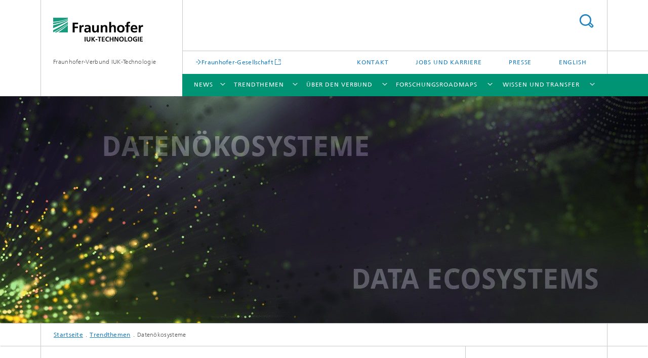

--- FILE ---
content_type: text/html;charset=utf-8
request_url: https://www.iuk.fraunhofer.de/de/themen/datenoekosysteme.html
body_size: 14244
content:
<!DOCTYPE html>
<html lang="de" class="">
<head>
    <meta charset="utf-8"/>
    <meta http-equiv="X-UA-Compatible" content="IE=edge"/>
    <meta name="viewport" content="width=device-width, initial-scale=1, user-scalable=yes"/>
    <title>Datenökosysteme</title>

    <!-- Avoid annoying toolbar on images in Internet Explorer -->
    <meta http-equiv="imagetoolbar" content="no" />
    <!-- Information for Robots -->
    <meta name="robots" content="noodp,noydir,index,follow" />
    <link rel="alternate" href="https://www.iuk.fraunhofer.de/de/themen/datenoekosysteme.html" hreflang="de"/>
    <link rel="alternate" href="https://www.iuk.fraunhofer.de/en/featured-topics/data-ecosystems.html" hreflang="en"/>
    <!-- open graph and twitter share meta data -->
    <meta property="og:title" content="Datenökosysteme"/>
    <meta property="og:description" content="In dieser Content-Sammlung finden Sie Links zu Inhalten, Experten, Artikeln, Videos, Whitepapers und Posituionspapieren, die sich mit Datenökosystemen befassen."/>
    <meta property="og:url" content="https://www.iuk.fraunhofer.de/de/themen/datenoekosysteme.html"/>
    <meta property="og:type" content="website"/>
    <meta property="og:site_name" content="Fraunhofer-Verbund IUK-Technologie"/>
        <meta http-equiv="last-modified" content="2025-10-15T15:38:25.405Z" />
	<meta name="pubdate" content="2025-10-15T17:38:25.405+02:00" />
    <meta name="copyright" content="Copyright" />
    <meta name="description" content="Unternehmensübergreifende Datenräume ermöglichen Unternehmen, ihr wertvollstes Gut zu teilen und wertschöpfend zu nutzen: Daten.
Datenökosysteme sind momentan die größte Chance für Innovation. Dieses Konzept hat die von BMBF, Fraunhofer und Industrie initiierte International Data Spaces Association (IDSA) zu einem internationalen de-facto-Standard weiterentwickelt – den IDS-Standard für Datensouveränität. Mit ihm hat IDSA den Weg zu einer vertrauenswürdigen und souveränen Datenwirtschaft geebnet. Jetzt ist der IDS-Standard einsatzbereit." />
    <!-- / LEGACY meta tags end -->

    <!--[if !IE]>-->
        <link rel="stylesheet" href="/etc.clientlibs/fraunhofer/ui/website/css/fraunhofer.min.042842d1714891b1ae3d1b7b1b94fcc4.css" type="text/css">
<!--<![endif]-->

    <!--[if gt IE 8]>
    	<![endif]-->

    <!-- HTML5 shim and Respond.js for IE8 support of HTML5 elements and media queries -->
    <!--[if lte IE 8]>
        <link rel="stylesheet" href="/etc.clientlibs/fraunhofer/ui/website/css/lte_ie8.min.css" type="text/css">
<script src="/etc.clientlibs/fraunhofer/ui/website/js/lte_ie8.min.js"></script>
<![endif]-->
    
    <!-- Favorite icon -->
    <link rel="shortcut icon" href="/static/css/fraunhofer/resources/img/favicons/favicon_16x16.ico" type="image/x-icon"/>
	<link rel="apple-touch-icon" sizes="180x180" href="/static/css/fraunhofer/resources/img/favicons/apple-touch-icon_180x180.png">
	<meta name="msapplication-TileColor" content="#ffffff">
	<meta name="msapplication-TileImage" content="/static/css/fraunhofer/resources/img/favicons/mstile-144x144.png">
	<link rel="icon" type="image/png" href="/static/css/fraunhofer/resources/img/favicons/favicon_32x32.png" sizes="32x32">
	<link rel="icon" type="image/png" href="/static/css/fraunhofer/resources/img/favicons/favicon_96x96.png" sizes="96x96">
	<link rel="icon" type="image/svg+xml" href="/static/css/fraunhofer/resources/img/favicons/favicon.svg" sizes="any">
	
    <!-- Platform for Internet Content Selection (PICS) self-rating -->
    <link rel="meta" href="/static/css/fraunhofer/resources/pics.rdf" type="application/rdf+xml" title="PICS labels"/>
    <!-- Open Search -->
    <link rel="search" type="application/opensearchdescription+xml" title="Fraunhofer-Verbund IUK-Technologie" href="/de.opensearch.xml"/>
        <meta name="geo.position" content="52.5206019;13.4018457" />
        <meta name="ICBM" content="52.5206019, 13.4018457" />
    <link rel="alternate" type="application/rss+xml" title="News" href="https://www.iuk.fraunhofer.de/de/newsfeed.rss"/>
	</head>
<body class="col-3" itemtype="https://schema.org/WebPage" itemscope="itemscope">
    <div class="fhg-wrapper">
        <header>
    <input type="hidden" class="available-languages-servlet-path" data-path="/de/themen/datenoekosysteme/jcr:content.languages.json" />
<div class="fhg-header">
    <div class="fhg-grid">
        <div class="row1">
            <div class="fhg-grid-item fhg-grid-3-2-1-1 section-search">
                <section role="search">
                    <form method="get" action="/de/suche.html" id="search-form" data-suggest-url="/bin/wcm/enterprisesearch/suggest">
                        <div>
                            <input type="hidden" name="_charset_" value="UTF-8" />
                            <input name="numberResults"
                                value="10" type="hidden" />
                            <input name="page" value="1" type="hidden" />

                            <input name="scope" value=""Verbund IUK"" type="hidden"/>
                            <input id="search-query-default-foo" disabled="disabled" value="Suchbegriff" type="hidden"/>
                            <input name="lang" id="search-query-default-foo-hidden" value="de" type="hidden"/>

                            <input type="text" autocomplete="off" name="queryString"
                                id="datenoekosystemesearchQuery" class="hasDefault ac_input queryStringContentHeader" maxlength="100"/>

                        </div>
                        <button type="submit">Titel - Suche</button>
                    </form>
                </section>
            </div>

            <div class="fhg-grid-item fhg-grid-1-1-1-1 section-title">
                <a href="/"><div class="logo-heading">
                    	<img class="logo" alt="" title="" src="/content/dam/iuk/iuk-technologie.svg"/>
                        Fraunhofer-Verbund IUK-Technologie</div>
                </a></div>
        </div>


        <div class="row2">
            <div class="fhg-grid-item fhg-grid-1-1-1-1 section-about text-site-identifier">
                <a href="/">Fraunhofer-Verbund IUK-Technologie</a></div>

            <div class="fhg-grid-item fhg-grid-3-2-1-1 section-nav" id="menu">
                <div class="row2-1">

                    <div class="fhg-grid-item section-mainlink">
                        <a href="http://www.fraunhofer.de" class="fhg-arrowed-link" target="_blank">Fraunhofer-Gesellschaft</a></div>
                    <div class="fhg-grid-item section-menu-plus">
                        <nav>
                            <ul>
                                <li><a href="/de/contact-form.html">Kontakt</a></li>
                                <li><a href="/de/jobs-karriere.html">Jobs und Karriere</a></li>
                                <li><a href="/de/presse.html">Presse</a></li>
                                <li class="lang"><a href="/en/featured-topics/data-ecosystems.html">English</a></li>
                                        </ul>
                        </nav>
                    </div>
                </div>

                <div class="nav-fhg" id="nav"><div class="section-menu">
        <nav>
            <ul class="fhg-mainmenu">
            <li class="lvl-1 ">
	                <span class="navigable"><a href="/de/news-web.html">News</a></span>
	                        <div class="submenu">
	                        	<span class="btn close">[X]</span>
	                        	<span class="mainmenu-title follow-link"><a href="/de/news-web.html">News</a></span>
	                            <ul>
	                                <li class="lvl-2 is-expandable">
                                            <span class="follow-link navigable"><a href="/de/news-web/2025.html">2025</a></span>

		                                            <ul>
		                                                <li class="lvl-3">
		                                                        <a href="/de/news-web/2025/x-abschied.html">Wir verabschieden uns von X</a></li>
		                                                <li class="lvl-3">
		                                                        <a href="/de/news-web/2025/kann-europa-ki.html">Kann Europa KI</a></li>
		                                                <li class="lvl-3">
		                                                        <a href="/de/news-web/2025/transform-2025---rueckblick-in-bildern.html">TRANSFORM 2025 – Rückblick in Bildern</a></li>
		                                                <li class="lvl-3">
		                                                        <a href="/de/news-web/2025/hannover-messe-2025.html">Hannover Messe 2025</a></li>
		                                                <li class="lvl-3">
		                                                        <a href="/de/news-web/2025/claudia-eckert-zur-acatech-praesidentin-gewaehlt.html">Claudia Eckert vom Fraunhofer AISEC zur acatech-Präsidentin gewählt</a></li>
		                                                <li class="lvl-3">
		                                                        <a href="/de/news-web/2025/siegfried-foessel-vom-fraunhofer-iis-erhaelt-den-emmy-award-fuer.html">Siegfried Fößel vom Fraunhofer IIS erhält den »Technik-EMMY« für die Entwicklung von JPEG XS</a></li>
		                                                <li class="lvl-3">
		                                                        <a href="/de/news-web/2025/fraunhofer-auf-der-smart-country-convention-2025.html">Fraunhofer auf der Smart Country Convention 2025</a></li>
		                                                </ul>
                                                </li>
	                                <li class="lvl-2 is-expandable">
                                            <span class="follow-link navigable"><a href="/de/news-web/2024.html">2024</a></span>

		                                            <ul>
		                                                <li class="lvl-3">
		                                                        <a href="/de/news-web/2024/digitaler-industriestandort-deutscholand.html">Fraunhofer-Positionspapier: Digitaler Industriestandort Deutschland</a></li>
		                                                <li class="lvl-3">
		                                                        <a href="/de/news-web/2024/teuken-7b--multilinguales-open-source-sprachmodell-veroeffentlic.html">Teuken-7B: Multilinguales Open-Source-Sprachmodell veröffentlicht</a></li>
		                                                <li class="lvl-3">
		                                                        <a href="/de/news-web/2024/-do-you-know-that-you-will-destroy-the-music-industry--.html">»Do you know that you will destroy the music industry?«</a></li>
		                                                <li class="lvl-3">
		                                                        <a href="/de/news-web/2024/sanaz-mostaghim-leitet-das-fraunhofer-institut-fuer-verkehrs--un.html">Sanaz Mostaghim leitet das Fraunhofer-Institut für Verkehrs- und Infrastruktursysteme IVI</a></li>
		                                                <li class="lvl-3">
		                                                        <a href="/de/news-web/2024/fraunhofer-match.html">Fraunhofer Match</a></li>
		                                                <li class="lvl-3">
		                                                        <a href="/de/news-web/2024/neue-podcastfolge--nachgeforscht---die-zukunft-der-gesichtserken.html">»Nachgeforscht«: Die Zukunft der Gesichtserkennung</a></li>
		                                                <li class="lvl-3">
		                                                        <a href="/de/news-web/2024/neue-plattform-fuer-fraunhofer-innovisions.html">Neue Plattform für Fraunhofer InnoVisions</a></li>
		                                                <li class="lvl-3">
		                                                        <a href="/de/news-web/2024/positionspapier-mission-4-zukunftsstrategie.html">Positionspapier zur Zukunftsstrategie Mission 4: Digitalisierung</a></li>
		                                                </ul>
                                                </li>
	                                <li class="lvl-2 is-expandable">
                                            <span class="follow-link navigable"><a href="/de/news-web/2023.html">2023</a></span>

		                                            <ul>
		                                                <li class="lvl-3">
		                                                        <a href="/de/news-web/2023/news-2023-hub-berlin.html">Die hub.berlin 2023 ist im Anmarsch</a></li>
		                                                <li class="lvl-3">
		                                                        <a href="/de/news-web/2023/recap-2023-hub-berlin.html">hub.berlin 2023: Rückblick in Bildern</a></li>
		                                                <li class="lvl-3">
		                                                        <a href="/de/news-web/2023/gor-preis-schoebel.html">Fraunhofer-Professorin mit Wissenschaftspreis der Gesellschaft für Operations Research ausgezeichnet</a></li>
		                                                </ul>
                                                </li>
	                                <li class="lvl-2 is-expandable">
                                            <span class="follow-link navigable"><a href="/de/news-web/2022.html">2022</a></span>

		                                            <ul>
		                                                <li class="lvl-3">
		                                                        <a href="/de/news-web/2022/bitkom-leitfaden-metaverse.html">Bitkom-Leitfaden »Metaverse« erschienen </a></li>
		                                                <li class="lvl-3">
		                                                        <a href="/de/news-web/2022/iuk-podcast.html">Fraunhofer InnoVisions Podcast: Nachgeforscht</a></li>
		                                                <li class="lvl-3">
		                                                        <a href="/de/news-web/2022/fraunhofer-iuk-verbund-erstmals-auf-der-re-publica-berlin-dabei.html">re:publica 2022</a></li>
		                                                <li class="lvl-3">
		                                                        <a href="/de/news-web/2022/post-girlsday2022.html">Der virtuelle Girls'Day @ Fraunhofer 2022</a></li>
		                                                <li class="lvl-3">
		                                                        <a href="/de/news-web/2022/sccon2022.html">Smart Country Convention 2022</a></li>
		                                                <li class="lvl-3">
		                                                        <a href="/de/news-web/2022/girlsday2022.html">Virtual Girls'Day @ Fraunhofer 2022</a></li>
		                                                <li class="lvl-3">
		                                                        <a href="/de/news-web/2022/news-fair-data.html">Leitbild einer fairen Datenökonomie in Deutschland und Europa</a></li>
		                                                <li class="lvl-3">
		                                                        <a href="/de/news-web/2022/2022-hub-berlin-review.html">hub.berlin 2022 – Rückblick</a></li>
		                                                </ul>
                                                </li>
	                                <li class="lvl-2 is-expandable">
                                            <span class="follow-link navigable"><a href="/de/news-web/2021.html">2021</a></span>

		                                            <ul>
		                                                <li class="lvl-3">
		                                                        <a href="/de/news-web/2021/quantenkompetenz.html"> Quantenkompetenz für Forschung und Industrie</a></li>
		                                                <li class="lvl-3">
		                                                        <a href="/de/news-web/2021/fraunhofer-disserstation-award-2021.html">ICT Dissertation Award 2020</a></li>
		                                                <li class="lvl-3">
		                                                        <a href="/de/news-web/2021/girlsday-at-fraunhofer-2021.html">Girls'Day @ Fraunhofer</a></li>
		                                                <li class="lvl-3">
		                                                        <a href="/de/news-web/2021/quantum-summit-2021.html">Quantum Summit 2021</a></li>
		                                                <li class="lvl-3">
		                                                        <a href="/de/news-web/2021/positionspapier-software.html">Positionspapier »Wertschöpfung durch Software in Deutschland«</a></li>
		                                                <li class="lvl-3">
		                                                        <a href="/de/news-web/2021/mdm-award-2021.html">Fraunhofer-Forscher mit dem Test-of-Time-Award geehrt</a></li>
		                                                <li class="lvl-3">
		                                                        <a href="/de/news-web/2021/smartcountryconvention2021.html">Smart Country Convention 2021</a></li>
		                                                <li class="lvl-3">
		                                                        <a href="/de/news-web/2021/verbundsvorsitz2022.html">Neuer Verbundsvorsitzender Boris Otto</a></li>
		                                                </ul>
                                                </li>
	                                <li class="lvl-2 is-expandable">
                                            <span class="follow-link navigable"><a href="/de/news-web/2020.html">2020</a></span>

		                                            <ul>
		                                                <li class="lvl-3">
		                                                        <a href="/de/news-web/2020/neujahrsempfang-iuk-gi-2020-nachlese.html">Neujahrsempfang 2020</a></li>
		                                                <li class="lvl-3">
		                                                        <a href="/de/news-web/2020/forschung-remote.html">Forschung remote</a></li>
		                                                <li class="lvl-3">
		                                                        <a href="/de/news-web/2020/forschung-remote1.html">Digitaltag 2020</a></li>
		                                                <li class="lvl-3">
		                                                        <a href="/de/news-web/2020/startsresidencies.html">Projektabschluss: S+T+ARTS Residencies</a></li>
		                                                <li class="lvl-3">
		                                                        <a href="/de/news-web/2020/fraunhofersolutiondays.html">Fraunhofer Solution Days</a></li>
		                                                </ul>
                                                </li>
	                                <li class="lvl-2 is-expandable">
                                            <span class="follow-link navigable"><a href="/de/news-web/2019.html">2019</a></span>

		                                            <ul>
		                                                <li class="lvl-3">
		                                                        <a href="/de/news-web/2019/neujahrsempfang-iuk-gi-2019-nachlese.html">Neujahrsempfang 2019</a></li>
		                                                <li class="lvl-3">
		                                                        <a href="/de/news-web/2019/Gruenderpreis_Hugo-Geiger-Preis2019.html">Gründerpreis und Hugo-Geiger-Preis 2019</a></li>
		                                                <li class="lvl-3">
		                                                        <a href="/de/news-web/2019/whatsnext-70-jahre-fraunhofer.html">#Whatsnext</a></li>
		                                                <li class="lvl-3">
		                                                        <a href="/de/news-web/2019/ready_to_hub.html">Ready to HUB?</a></li>
		                                                <li class="lvl-3">
		                                                        <a href="/de/news-web/2019/ict-dissertation-award-2019-verliehen.html">ICT Dissertation Award 2019 verliehen</a></li>
		                                                <li class="lvl-3">
		                                                        <a href="/de/news-web/2019/ki-koepfe.html">10 prägende Köpfe der KI-Geschichte</a></li>
		                                                <li class="lvl-3">
		                                                        <a href="/de/news-web/2019/institutsleitung_idmt.html">Neue Institutsleitung am Fraunhofer IDMT</a></li>
		                                                <li class="lvl-3">
		                                                        <span class="navigable"><a href="/de/news-web/2019/nachlese-fraunhofer-tag-der-blockchain-technologie.html">Nachlese – Fraunhofer-Tag der Blockchain-Technologie</a></span>
		
		                                                                <ul>
		                                                                    <li class="lvl-4">
		                                                                            <a href="/de/news-web/2019/nachlese-fraunhofer-tag-der-blockchain-technologie/blockchain-tag---programm.html">Blockchain-Tag – Programm</a></li>
		                                                                    <li class="lvl-4">
		                                                                            <a href="/de/news-web/2019/nachlese-fraunhofer-tag-der-blockchain-technologie/blockchain-tag---workshops.html">Blockchain-Tag – Workshops</a></li>
		                                                                    <li class="lvl-4">
		                                                                            <a href="/de/news-web/2019/nachlese-fraunhofer-tag-der-blockchain-technologie/blockchain-tag---livestream.html">Blockchain-Tag – Livestream Aufzeichnung</a></li>
		                                                                    </ul>
		                                                            </li>
		                                                <li class="lvl-3">
		                                                        <a href="/de/news-web/2019/fraunhofer-esk-wird-zum-fraunhofer-iks.html">ESK wird zum IKS</a></li>
		                                                </ul>
                                                </li>
	                                <li class="lvl-2 is-expandable">
                                            <span class="follow-link navigable"><a href="/de/news-web/2018.html">2018</a></span>

		                                            <ul>
		                                                <li class="lvl-3">
		                                                        <a href="/de/news-web/2018/so-war-der-fraunhofer-tag-der-kognitiven-internet-technologien.html">So war der Fraunhofer-Tag der Kognitiven Internet-Technologien</a></li>
		                                                <li class="lvl-3">
		                                                        <a href="/de/news-web/2018/digitalrat-der-bundesregierung.html">Digitalrat der Bundesregierung</a></li>
		                                                <li class="lvl-3">
		                                                        <a href="/de/news-web/2018/it-sa-2018.html">it-sa 2018 in Nürnberg</a></li>
		                                                <li class="lvl-3">
		                                                        <a href="/de/news-web/2018/neujahrsempfang-2018.html">Neujahrsempfang 2018</a></li>
		                                                <li class="lvl-3">
		                                                        <a href="/de/news-web/2018/ERCIM-alain-bensoussan.html">Alain Bensoussan Stipendienprogramm </a></li>
		                                                <li class="lvl-3">
		                                                        <a href="/de/news-web/2018/Initiative-D21-waehlt-neuen-Vorstand.html">Initiative D21 wählt neuen Vorstand</a></li>
		                                                <li class="lvl-3">
		                                                        <a href="/de/news-web/2018/20180423_hannover-messe-2018.html">Hannover Messe 2018</a></li>
		                                                <li class="lvl-3">
		                                                        <a href="/de/news-web/2018/20180425_girlsday-auftakt-2018.html">Auftakt des Girls'Day 2018 im Kanzleramt</a></li>
		                                                <li class="lvl-3">
		                                                        <a href="/de/news-web/2018/fachsymposium-handwerk-4-0.html">Fachsymposium Handwerk 4.0</a></li>
		                                                <li class="lvl-3">
		                                                        <a href="/de/news-web/2018/informatik-2018--das-informatikfestival.html">INFORMATIK 2018: Das Informatikfestival</a></li>
		                                                <li class="lvl-3">
		                                                        <a href="/de/news-web/2018/maschinelles-lernen---kompetenzen--forschung--anwendung.html">Maschinelles Lernen – Kompetenzen, Forschung, Anwendung</a></li>
		                                                <li class="lvl-3">
		                                                        <a href="/de/news-web/2018/20180411_big-data-days-2018.html">Big Data Days 2018</a></li>
		                                                <li class="lvl-3">
		                                                        <a href="/de/news-web/2018/bundeswettbewerbe-fuer-informatik.html">Bundeswettbewerbe für Informatik</a></li>
		                                                </ul>
                                                </li>
	                                <li class="lvl-2 is-expandable">
                                            <span class="follow-link navigable"><a href="/de/news-web/2017.html">2017</a></span>

		                                            <ul>
		                                                <li class="lvl-3">
		                                                        <a href="/de/news-web/2017/20170327_cebit-2017---rueckblick.html">CeBIT 2017</a></li>
		                                                <li class="lvl-3">
		                                                        <a href="/de/news-web/2017/pflege-4-0.html">Fachsymposium Pflege 4.0</a></li>
		                                                <li class="lvl-3">
		                                                        <a href="/de/news-web/2017/girls-day-auftakt-im-bundeskanzleramt.html">Girls'Day 2017</a></li>
		                                                <li class="lvl-3">
		                                                        <a href="/de/news-web/2017/science-people-v.html">Science&People V</a></li>
		                                                <li class="lvl-3">
		                                                        <a href="/de/news-web/2017/fraunhofer-iem-ist-neues-gastmitglied-im-verbund.html">Neues Verbundsmitglied</a></li>
		                                                <li class="lvl-3">
		                                                        <a href="/de/news-web/2017/prof-arnold-picot.html">Prof. Arnold Picot</a></li>
		                                                <li class="lvl-3">
		                                                        <a href="/de/news-web/2017/fraunhofer-ict-dissertaton-award-2017.html">Fraunhofer ICT Dissertation Award 2017</a></li>
		                                                <li class="lvl-3">
		                                                        <a href="/de/news-web/2017/fraunhofer-tag-der-kuenstlichen-intelligenz.html">Fraunhofer-Tag der Künstlichen Intelligenz</a></li>
		                                                <li class="lvl-3">
		                                                        <a href="/de/news-web/2017/20171126_blockchain-positionspapier.html">Positionspapier »Blockchain und Smart Contracts«</a></li>
		                                                <li class="lvl-3">
		                                                        <a href="/de/news-web/2017/hub2017-bilderstrecke.html">Bitkom hub.berlin 2017 - Rückblick</a></li>
		                                                <li class="lvl-3">
		                                                        <a href="/de/news-web/2017/fachsymposium-zur-blockchain-technologie.html">Fachsymposium zur Blockchain-Technologie</a></li>
		                                                </ul>
                                                </li>
	                                </ul>
	                        </div>
	                    </li>
			<li class="lvl-1 ">
	                <span class="navigable"><a href="/de/themen.html">Trendthemen</a></span>
	                        <div class="submenu">
	                        	<span class="btn close">[X]</span>
	                        	<span class="mainmenu-title follow-link"><a href="/de/themen.html">Trendthemen</a></span>
	                            <ul>
	                                <li class="lvl-2">
                                            <a href="/de/themen/blockchain.html">Blockchain</a></li>
	                                <li class="lvl-2">
                                            <a href="/de/themen/kuenstliche-intelligenz.html">Künstliche Intelligenz</a></li>
	                                <li class="lvl-2 is-expandable">
                                            <span class="follow-link navigable"><a href="/de/themen/cognitive-internet-technologies.html">Kognitive Internet-Technologien</a></span>

		                                            <ul>
		                                                <li class="lvl-3">
		                                                        <a href="/de/themen/cognitive-internet-technologies/ercim.html">ERCIM</a></li>
		                                                </ul>
                                                </li>
	                                <li class="lvl-2">
                                            <a href="/de/themen/datenoekosysteme.html">Datenökosysteme</a></li>
	                                <li class="lvl-2">
                                            <a href="/de/themen/thema-quantum-technologies-de.html">Quantentechnologien</a></li>
	                                <li class="lvl-2">
                                            <a href="/de/themen/thema-metaverse.html">Industrial Metaverse</a></li>
	                                </ul>
	                        </div>
	                    </li>
			<li class="lvl-1 ">
	                <span class="navigable"><a href="/de/ueber-den-verbund.html">Über den Verbund</a></span>
	                        <div class="submenu">
	                        	<span class="btn close">[X]</span>
	                        	<span class="mainmenu-title follow-link"><a href="/de/ueber-den-verbund.html">Über den Verbund</a></span>
	                            <ul>
	                                <li class="lvl-2">
                                            <a href="/de/ueber-den-verbund/serviceangebot.html">Serviceangebot</a></li>
	                                <li class="lvl-2">
                                            <a href="/de/ueber-den-verbund/mitgliedsinstitute.html">Mitgliedsinstitute</a></li>
	                                <li class="lvl-2">
                                            <a href="/de/ueber-den-verbund/direktorium.html">Direktorium</a></li>
	                                <li class="lvl-2">
                                            <a href="/de/ueber-den-verbund/geschaeftsstelle.html">Geschäftsstelle</a></li>
	                                <li class="lvl-2">
                                            <a href="/de/ueber-den-verbund/ict-dissertation-award.html">ICT Dissertation Award</a></li>
	                                </ul>
	                        </div>
	                    </li>
			<li class="lvl-1 ">
	                <span class="navigable"><a href="/de/forschungsroadmaps.html">Forschungsroadmaps</a></span>
	                        <div class="submenu">
	                        	<span class="btn close">[X]</span>
	                        	<span class="mainmenu-title follow-link"><a href="/de/forschungsroadmaps.html">Forschungsroadmaps</a></span>
	                            <ul>
	                                <li class="lvl-2">
                                            <a href="/de/forschungsroadmaps/kuenstliche-intelligenz.html">Künstliche Intelligenz</a></li>
	                                <li class="lvl-2">
                                            <a href="/de/forschungsroadmaps/cloud-basierte-datenraeume.html">Cloud-basierte Datenräume</a></li>
	                                <li class="lvl-2">
                                            <a href="/de/forschungsroadmaps/quantum-computing.html">Quantum Computing</a></li>
	                                <li class="lvl-2">
                                            <a href="/de/forschungsroadmaps/next-generation-computing.html">Next Generation Computing</a></li>
	                                <li class="lvl-2">
                                            <a href="/de/forschungsroadmaps/it--und-cybersicherheit.html">IT- und Cybersicherheit</a></li>
	                                <li class="lvl-2">
                                            <a href="/de/forschungsroadmaps/kognitive-ernaehrungs--und-landwirtschaft.html">Kognitive Ernährungs- und Landwirtschaft</a></li>
	                                <li class="lvl-2">
                                            <a href="/de/forschungsroadmaps/kognitive-baustelle.html">Kognitive Baustelle</a></li>
	                                <li class="lvl-2">
                                            <a href="/de/forschungsroadmaps/industrial-metaverse.html">Industrial Metaverse</a></li>
	                                <li class="lvl-2">
                                            <a href="/de/forschungsroadmaps/digitalisierung-von-energiesystemen.html">Digitalisierung von Energiesystemen</a></li>
	                                <li class="lvl-2">
                                            <a href="/de/forschungsroadmaps/digitalisierung-von-verkehrssystemen-.html">Digitalisierung von Verkehrssystemen </a></li>
	                                <li class="lvl-2">
                                            <a href="/de/forschungsroadmaps/digitale-gesundheit.html">Digitale Gesundheit</a></li>
	                                <li class="lvl-2">
                                            <a href="/de/forschungsroadmaps/digitale-verwaltung.html">Digitale Verwaltung</a></li>
	                                <li class="lvl-2">
                                            <a href="/de/forschungsroadmaps/software-wertschoepfung-in-deutschland-und-europa.html">Software-Wertschöpfung in Deutschland und Europa</a></li>
	                                <li class="lvl-2">
                                            <a href="/de/forschungsroadmaps/open-source-software.html">Open Source Software</a></li>
	                                </ul>
	                        </div>
	                    </li>
			<li class="lvl-1 ">
	                <span class="navigable"><a href="/de/forschung-entwicklung.html">Wissen und Transfer</a></span>
	                        <div class="submenu">
	                        	<span class="btn close">[X]</span>
	                        	<span class="mainmenu-title follow-link"><a href="/de/forschung-entwicklung.html">Wissen und Transfer</a></span>
	                            <ul>
	                                <li class="lvl-2">
                                            <a href="/de/forschung-entwicklung/innovisions.html">InnoVisions</a></li>
	                                <li class="lvl-2">
                                            <a href="/de/forschung-entwicklung/spin-offs.html">Spin-Offs</a></li>
	                                <li class="lvl-2 is-expandable">
                                            <span class="follow-link navigable"><a href="/de/forschung-entwicklung/wissenschaftliche-publikationen.html">Wissenschaftliche Publikationen</a></span>

		                                            <ul>
		                                                <li class="lvl-3">
		                                                        <a href="/de/forschung-entwicklung/wissenschaftliche-publikationen/ki.html">Künstliche Intelligenz: Wissenschaftliche Publikationen</a></li>
		                                                <li class="lvl-3">
		                                                        <a href="/de/forschung-entwicklung/wissenschaftliche-publikationen/data-science.html">Data Science: Wissenschaftliche Publikationen</a></li>
		                                                <li class="lvl-3">
		                                                        <a href="/de/forschung-entwicklung/wissenschaftliche-publikationen/cybersicherheit.html">Cybersicherheit: Wissenschaftliche Publikationen</a></li>
		                                                <li class="lvl-3">
		                                                        <a href="/de/forschung-entwicklung/wissenschaftliche-publikationen/blockchain.html">Blockchain und Smart Contracts: Wissenschaftliche Publikationen</a></li>
		                                                <li class="lvl-3">
		                                                        <a href="/de/forschung-entwicklung/wissenschaftliche-publikationen/cit.html">Kognitive Internet-Technologien: Wissenschaftliche Publikationen</a></li>
		                                                <li class="lvl-3">
		                                                        <a href="/de/forschung-entwicklung/wissenschaftliche-publikationen/covid19.html">COVID-19: Wissenschaftliche Publikationen</a></li>
		                                                <li class="lvl-3">
		                                                        <a href="/de/forschung-entwicklung/wissenschaftliche-publikationen/quanten.html">Quantentechnologien: Wissenschaftliche Publikationen</a></li>
		                                                <li class="lvl-3">
		                                                        <a href="/de/forschung-entwicklung/wissenschaftliche-publikationen/datenoekosysteme.html">Datenökosysteme: Wissenschhaftliche Publikationen</a></li>
		                                                <li class="lvl-3">
		                                                        <a href="/de/forschung-entwicklung/wissenschaftliche-publikationen/industrial-metaverse.html">Industrial Metaverse: Wissenschaftliche Publikationen</a></li>
		                                                </ul>
                                                </li>
	                                <li class="lvl-2">
                                            <a href="/de/forschung-entwicklung/studien--positionspapiere-und-whitepapers.html">Studien, Positionspapiere und Whitepapers</a></li>
	                                <li class="lvl-2">
                                            <a href="/de/forschung-entwicklung/kooperationen.html">Kooperationen</a></li>
	                                </ul>
	                        </div>
	                    </li>
			<li class="more lvl-1" id="morefield"><span class="navigable"><span>Mehr</span></span>
	                <ul></ul>
	            </li>
            </ul>
        </nav>
    </div>
</div>
</div>
        </div>
    </div>
</div>
<div data-emptytext="stage_parsys_hint" class="dummyclass"><div class="fhg-stage-slider js-stage-slider" 
    data-autoplaytimeout="6000" 
    data-smartspeed="1000">
    <div class="frames">
    <div class="item js-carousel-item"><!--[if IE]>
        <style type="text/css">
            .image-style-5d0315bdd2b12de9765cbe74afe76b63 {
                background-position: 50% 50%;
                background-image: url('/de/themen/datenoekosysteme/jcr:content/stage/stageParsys/stage_slide/image.img.1col.jpg/1630118171092/DOES-Tag-KV-1440c.jpg');
            }
            @media (min-width: 321px) and (max-width: 640px) {
                .image-style-5d0315bdd2b12de9765cbe74afe76b63 {
                    background-image: url('/de/themen/datenoekosysteme/jcr:content/stage/stageParsys/stage_slide/image.img.2col.jpg/1630118171092/DOES-Tag-KV-1440c.jpg');
                }
            }
            @media (min-width: 641px) and (max-width: 960px) {
                .image-style-5d0315bdd2b12de9765cbe74afe76b63 {
                    background-image: url('/de/themen/datenoekosysteme/jcr:content/stage/stageParsys/stage_slide/image.img.3col.jpg/1630118171092/DOES-Tag-KV-1440c.jpg');
                }
            }
            @media (min-width: 961px) and (max-width: 1440px) {
                .image-style-5d0315bdd2b12de9765cbe74afe76b63 {
                    background-image: url('/de/themen/datenoekosysteme/jcr:content/stage/stageParsys/stage_slide/image.img.4col.jpg/1630118171092/DOES-Tag-KV-1440c.jpg');
                }
            }
            @media (min-width: 1441px) {
                .image-style-5d0315bdd2b12de9765cbe74afe76b63 {
                    background-image: url('/de/themen/datenoekosysteme/jcr:content/stage/stageParsys/stage_slide/image.img.jpg/1630118171092/DOES-Tag-KV-1440c.jpg');
                }
            }
        </style>
        <div class="image-wrapper image-style-5d0315bdd2b12de9765cbe74afe76b63"></div>
        <![endif]-->
        <![if !IE]>
        <figure  class="fhg-content image "><picture>
				    <!--[if IE 9]><video style="display: none;"><![endif]-->
				    <source srcset="/de/themen/datenoekosysteme/jcr:content/stage/stageParsys/stage_slide/image.img.4col.jpg/1630118171092/DOES-Tag-KV-1440c.jpg" media="(max-width: 1440px)">
				    <source srcset="/de/themen/datenoekosysteme/jcr:content/stage/stageParsys/stage_slide/image.img.3col.jpg/1630118171092/DOES-Tag-KV-1440c.jpg" media="(max-width: 960px)">
				    <source srcset="/de/themen/datenoekosysteme/jcr:content/stage/stageParsys/stage_slide/image.img.2col.jpg/1630118171092/DOES-Tag-KV-1440c.jpg" media="(max-width: 640px)">
				    <source srcset="/de/themen/datenoekosysteme/jcr:content/stage/stageParsys/stage_slide/image.img.1col.jpg/1630118171092/DOES-Tag-KV-1440c.jpg" media="(max-width: 320px)">
				    <!--[if IE 9]></video><![endif]-->
				    <img data-height="448.0" src="/de/themen/datenoekosysteme/jcr:content/stage/stageParsys/stage_slide/image.img.jpg/1630118171092/DOES-Tag-KV-1440c.jpg" data-width="1440.0" style="object-position:50% 50%;">
				    </picture>
			<figcaption>
        <div  class="figure-desc"></div></figcaption>
</figure><![endif]>
    </div>
</div>
</div>
</div>
<nav class="breadcrumbs text-secondary">

	<div class="drop-down-bar">
		<p>Wo bin ich?</p>
	</div>
	<div class="wrapper">
		<ul>
			<li><a href="/">Startseite</a></li>
					<li><a href="/de/themen.html">Trendthemen</a></li>
					<li>Datenökosysteme</li>
					</ul>
	</div>
</nav>
<div class="fhg-section-separator fhg-heading-separator fhg-grid fhg-grid-4-columns ">
    <div class="fhg-grid-item">
        <h1>Datenökosysteme</h1>
        </div>
    <div class="fhg-grid-item empty"></div>
    </div>
</header>
<div class="fhg-main fhg-grid fhg-grid-3-columns">
            <div class="contentPar parsys"><div data-emptytext-sectionParsys="section_component_hint" data-emptytext="Drag components here" class="sectionComponent parbase section" data-emptytext-teaserParsys="section_component_marginal_column_parsys_hint"><div class="fhg-grid-section">
    <div class="fhg-grid fhg-grid-3-columns">
        <section>
            <div class="sectionParsys parsys"><div data-emptytext="linklist_add_items" class="fhg-content-article fhg-grid section"><article>
    <div class="row">
        <div class=" fhg-grid-item fhg-grid-3-2-1">
        <div class="fhg-content fhg-richtext">
<p>Datenräume ermöglichen Unternehmen, ihr wertvollstes Gut zu teilen und wertschöpfend zu nutzen: Daten. Daten sind eine der strategischen Ressourcen unserer Zeit und Datenökosysteme die Betriebssysteme der zukünftigen globalen datengetriebenen Wirtschaft, weshalb die Fraunhofer-Gesellschaft das Ziel unterstützt, gemeinsam mit Politik und Wirtschaft eine souveräne digitale Infrastruktur für die Bürger*innen und Unternehmen in Deutschland und Europa zu schaffen.</p> 
<p>Die gemeinsam von BMBF, Fraunhofer-Gesellschaft und Industrie ins Leben gerufene Initiative International Data Spaces (IDS) schafft einen internationalen Standard für Datensouveränität. Damit entsteht ein dezentral organisiertes Datenökosystem, das in Kooperation mit GAIA-X einen souveränen, unternehmensübergreifenden Datenaustausch gewährleisten soll.</p> 
<p>Die Referenzarchitektur des IDS bietet bereits jetzt eine Blaupause für die zukünftigen branchenspezifischen und branchenübergreifenden Datenökosysteme. Zahlreiche technische Komponenten für die Daten- und Serviceebene, Softwarebausteine und Konnektoren sind dabei entstanden, ebenso wie Modelle für die sichere und souveräne Verwendung von Daten sowie neue Geschäftsmodelle.</p> 
<p>In dieser Content-Sammlung finden Sie Links zu Inhalten, Expert*innen, Artikeln, Videos, Whitepapers und Positionspapieren, die sich mit Datenökosystemen befassen.<br> </p></div>
</div>
</div>
</article>
</div>
<div class="fhg-content-article fhg-grid section"><article>
    <div class="fhg-grid-item fhg-grid-3-2-1 fhg-content heading">
                <h2 id="Tag-der-Datenoekosysteme-2020" class="fragment">Tag der Datenökosysteme 2020</h2>
                    <p>»Datenökosysteme sind momentan die größte Chance für Innovation«, erklärt Heinrich Pettenpohl vom Fraunhofer-Institut für Software- und Systemtechnik ISST. Doch wie kann angesichts der Dominanz amerikanischer Firmen auf diesem Gebiet eine europäische Antwort aussehen? Die International Data Spaces Association (IDSA) hat eine Architektur entwickelt, die einen souveränen Umgang mit Daten gewährleistet. Mit dem Tag der Datenökosysteme am 26. November 2020 haben wir die erreichten Ziele des IDS-Standards näher beleuchtet.</p>
                    </div>
        <div class="row">
        <div class="fhg-grid-item fhg-grid-3-2-1">
	<div class="fhg-content fhg-richtext">
		<iframe width="560" height="315" src="https://www.youtube-nocookie.com/embed/f3sOIk5ZjOI" frameborder="0" allow="accelerometer; autoplay; clipboard-write; encrypted-media; gyroscope; picture-in-picture" allowfullscreen></iframe></div>
</div>
</div>
</article>
</div>
<div data-emptytext="linklist_add_items" class="fhg-content-article fhg-grid section"><article>
    <div class="row">
        <div class=" fhg-grid-item fhg-grid-3-2-1">
        <div class="fhg-content fhg-richtext">
<p>Dort präsentierten und erläuterten die Entwickler*innen des Fraunhofer Cluster of Excellence Cognitive Internet Technologies, des Fraunhofer-Verbunds IUK-Technologie und die International Data Spaces Association:</p> 
<ul> 
 <li>die Komponenten, die die Teilnahme an vertrauenswürdigen und souveränen Datenökosystemen erlauben,</li> 
 <li>wie die ab sofort mögliche Zertifizierung der Teilnehmenden an Datenökosystemen funktioniert,</li> 
 <li>IDS-basierte Datenökosysteme, die erfolgreich in Betrieb sind und</li> 
 <li>die Rolle von IDS in der europäischen Cloud-Infrastruktur GAIA-X.</li> 
</ul> 
<h4>» <a href="https://www.iuk.fraunhofer.de/de/events/nachlese_tag_der_datenoekosysteme.html" target="_blank" class=" external">Zur Nachlese</a></h4> 
<p>&nbsp;</p> 
<p>Auf der <b>Eventplattform </b>des digitalen Tags der Datenökosysteme finden Sie weitere Inhalte, darunter</p> 
<ul> 
 <li>die Aufzeichnungen der Breakout Sessions,</li> 
 <li>die Präsentationen der Referent*innen,</li> 
 <li>zahlreiche themenbezogene Dokumente</li> 
 <li>sowie die beantworteten Fragen aus dem Livestream.</li> 
</ul> 
<h4>» <a href="https://eventmobi.com/dataecosystems/" target="_blank" class=" external">Zur Plattform</a></h4> 
<h4>&nbsp;</h4> 
<h4>Der Livestream des Tags der Datenökosysteme</h4> 
<table cellspacing="2" cellpadding="2" border="0"> 
 <tbody>
  <tr>
   <td width="40%"><iframe src="https://www.youtube-nocookie.com/embed/ezFnv3hrnBU" width="332" height="187" frameborder="0">&amp;amp;amp;amp;amp;amp;amp;amp;amp;amp;amp;amp;amp;amp;amp;amp;amp;amp;amp;amp;amp;amp;amp;amp;amp;amp;amp;amp;amp;amp;amp;amp;amp;amp;amp;nbsp;</iframe></td> 
   <td valign="top"><p>Die Fraunhofer-Gesellschaft hat 2015 das Konzept eines unternehmensübergreifenden Datenraums vorgestellt. Es ermöglicht Unternehmen, ihr wertvollstes Gut zu teilen und wertschöpfend zu nutzen: Daten. Dieses Konzept hat die von BMBF, Fraunhofer und Industrie initiierte International Data Spaces Association (IDSA) zu einem internationalen de-facto-Standard weiterentwickelt – den IDS-Standard für Datensouveränität. Mit ihm hat IDSA den Weg zu einer vertrauenswürdigen und souveränen Datenwirtschaft geebnet. Jetzt ist der IDS-Standard einsatzbereit.</p> <a href="https://www.youtube.com/watch?v=ezFnv3hrnBU&amp;feature=youtu.be" target="_blank" class=" external">Auf Youtube anschauen</a></td> 
  </tr>
 </tbody>
</table> 
<p>&nbsp;</p> 
<p>&nbsp;</p></div>
</div>
</div>
</article>
</div>
</div>
</section>
    </div>
    </div></div>
<div data-emptytext="Place for carousel slides" class="carouselverbose_container section"><div class="fhg-carousel-verbose fhg-grid">
    <div class="section-title">
        <h2 id="Data-Spaces-Ein-Videoglossar" class="fragment">Data Spaces: Ein Videoglossar</h2>
        <p class="text-subheading">Die Kernbegriffe von Datenökosystemen, Data Spaces und Datensouveränität von unseren Experten im Video erklärt</p>
        </div>
    <div class="fhg-grid-3-2-1 frames" data-autoplaytimeout="3000" data-smartspeed="500">
        <div class="carouselParsys parsys"><div class="carouselverbose_video_slide carouselverbose_slide section"><div class="fhg-grid-item">
    <figure class="fhg-content slide">
        <div class="video-overlay" 
						data-video-disabled="false"
						data-video-disable-auto-initialization="true"
						data-video-delayed-autoplay="true">
                        <div class="fhg-content-article fhg-grid"><div class="video-wrapper ratio16x9">
            <div class="youtube-video js-video-item" data-module="youtube" data-video-config='{"id":"tBWC5BEOy2s","lang":"de","autoplay":true,"muted":false}'>
                		<div class="youtube-player"></div>
                		<div class="youtube-thumbnail">
                			<img src="https://img.youtube.com/vi/tBWC5BEOy2s/maxresdefault.jpg"/>
                			<div class="playicon-wrapper">
                				<div class="playicon"></div>
                			</div>
                			<div class="privacyicon-wrapper">
								<span class="privacy-tooltip">
									<h4>Datenschutz und Datenverarbeitung</h4>
									Wir setzen zum Einbinden von Videos den Anbieter YouTube ein. Wie die meisten Websites verwendet YouTube Cookies, um Informationen über die Besucher ihrer Internetseite zu sammeln. Wenn Sie das Video starten, könnte dies Datenverarbeitungsvorgänge auslösen. Darauf haben wir keinen Einfluss.Weitere Informationen über Datenschutz bei YouTube finden Sie in deren Datenschutzerklärung unter:&nbsp;<a href="https://policies.google.com/privacy" target="_blank">https://policies.google.com/privacy</a>
								</span>
                			</div>
                		</div>
                	</div>
                </div>
    </div>
</div>
                    <figcaption>
        	</figcaption>
    </figure>
</div>
</div>
<div class="carouselverbose_video_slide carouselverbose_slide section"><div class="fhg-grid-item">
    <figure class="fhg-content slide">
        <div class="video-overlay" 
						data-video-disabled="false"
						data-video-disable-auto-initialization="true"
						data-video-delayed-autoplay="true">
                        <div class="fhg-content-article fhg-grid"><div class="video-wrapper ratio16x9">
            <div class="youtube-video js-video-item" data-module="youtube" data-video-config='{"id":"brXp1oezvHw","lang":"de","autoplay":true,"muted":false}'>
                		<div class="youtube-player"></div>
                		<div class="youtube-thumbnail">
                			<img src="https://img.youtube.com/vi/brXp1oezvHw/maxresdefault.jpg"/>
                			<div class="playicon-wrapper">
                				<div class="playicon"></div>
                			</div>
                			<div class="privacyicon-wrapper">
								<span class="privacy-tooltip">
									<h4>Datenschutz und Datenverarbeitung</h4>
									Wir setzen zum Einbinden von Videos den Anbieter YouTube ein. Wie die meisten Websites verwendet YouTube Cookies, um Informationen über die Besucher ihrer Internetseite zu sammeln. Wenn Sie das Video starten, könnte dies Datenverarbeitungsvorgänge auslösen. Darauf haben wir keinen Einfluss.Weitere Informationen über Datenschutz bei YouTube finden Sie in deren Datenschutzerklärung unter:&nbsp;<a href="https://policies.google.com/privacy" target="_blank">https://policies.google.com/privacy</a>
								</span>
                			</div>
                		</div>
                	</div>
                </div>
    </div>
</div>
                    <figcaption>
        	</figcaption>
    </figure>
</div>
</div>
<div class="carouselverbose_video_slide carouselverbose_slide section"><div class="fhg-grid-item">
    <figure class="fhg-content slide">
        <div class="video-overlay" 
						data-video-disabled="false"
						data-video-disable-auto-initialization="true"
						data-video-delayed-autoplay="true">
                        <div class="fhg-content-article fhg-grid"><div class="video-wrapper ratio16x9">
            <div class="youtube-video js-video-item" data-module="youtube" data-video-config='{"id":"93K2WbmHIcU","lang":"de","autoplay":true,"muted":false}'>
                		<div class="youtube-player"></div>
                		<div class="youtube-thumbnail">
                			<img src="https://img.youtube.com/vi/93K2WbmHIcU/maxresdefault.jpg"/>
                			<div class="playicon-wrapper">
                				<div class="playicon"></div>
                			</div>
                			<div class="privacyicon-wrapper">
								<span class="privacy-tooltip">
									<h4>Datenschutz und Datenverarbeitung</h4>
									Wir setzen zum Einbinden von Videos den Anbieter YouTube ein. Wie die meisten Websites verwendet YouTube Cookies, um Informationen über die Besucher ihrer Internetseite zu sammeln. Wenn Sie das Video starten, könnte dies Datenverarbeitungsvorgänge auslösen. Darauf haben wir keinen Einfluss.Weitere Informationen über Datenschutz bei YouTube finden Sie in deren Datenschutzerklärung unter:&nbsp;<a href="https://policies.google.com/privacy" target="_blank">https://policies.google.com/privacy</a>
								</span>
                			</div>
                		</div>
                	</div>
                </div>
    </div>
</div>
                    <figcaption>
        	</figcaption>
    </figure>
</div>
</div>
<div class="carouselverbose_video_slide carouselverbose_slide section"><div class="fhg-grid-item">
    <figure class="fhg-content slide">
        <div class="video-overlay" 
						data-video-disabled="false"
						data-video-disable-auto-initialization="true"
						data-video-delayed-autoplay="true">
                        <div class="fhg-content-article fhg-grid"><div class="video-wrapper ratio16x9">
            <div class="youtube-video js-video-item" data-module="youtube" data-video-config='{"id":"Sh9TiiHHMi8","lang":"de","autoplay":true,"muted":false}'>
                		<div class="youtube-player"></div>
                		<div class="youtube-thumbnail">
                			<img src="https://img.youtube.com/vi/Sh9TiiHHMi8/maxresdefault.jpg"/>
                			<div class="playicon-wrapper">
                				<div class="playicon"></div>
                			</div>
                			<div class="privacyicon-wrapper">
								<span class="privacy-tooltip">
									<h4>Datenschutz und Datenverarbeitung</h4>
									Wir setzen zum Einbinden von Videos den Anbieter YouTube ein. Wie die meisten Websites verwendet YouTube Cookies, um Informationen über die Besucher ihrer Internetseite zu sammeln. Wenn Sie das Video starten, könnte dies Datenverarbeitungsvorgänge auslösen. Darauf haben wir keinen Einfluss.Weitere Informationen über Datenschutz bei YouTube finden Sie in deren Datenschutzerklärung unter:&nbsp;<a href="https://policies.google.com/privacy" target="_blank">https://policies.google.com/privacy</a>
								</span>
                			</div>
                		</div>
                	</div>
                </div>
    </div>
</div>
                    <figcaption>
        	</figcaption>
    </figure>
</div>
</div>
<div class="carouselverbose_video_slide carouselverbose_slide section"><div class="fhg-grid-item">
    <figure class="fhg-content slide">
        <div class="video-overlay" 
						data-video-disabled="false"
						data-video-disable-auto-initialization="true"
						data-video-delayed-autoplay="true">
                        <div class="fhg-content-article fhg-grid"><div class="video-wrapper ratio16x9">
            <div class="youtube-video js-video-item" data-module="youtube" data-video-config='{"id":"6Rvx9SRxb68","lang":"de","autoplay":true,"muted":false}'>
                		<div class="youtube-player"></div>
                		<div class="youtube-thumbnail">
                			<img src="https://img.youtube.com/vi/6Rvx9SRxb68/maxresdefault.jpg"/>
                			<div class="playicon-wrapper">
                				<div class="playicon"></div>
                			</div>
                			<div class="privacyicon-wrapper">
								<span class="privacy-tooltip">
									<h4>Datenschutz und Datenverarbeitung</h4>
									Wir setzen zum Einbinden von Videos den Anbieter YouTube ein. Wie die meisten Websites verwendet YouTube Cookies, um Informationen über die Besucher ihrer Internetseite zu sammeln. Wenn Sie das Video starten, könnte dies Datenverarbeitungsvorgänge auslösen. Darauf haben wir keinen Einfluss.Weitere Informationen über Datenschutz bei YouTube finden Sie in deren Datenschutzerklärung unter:&nbsp;<a href="https://policies.google.com/privacy" target="_blank">https://policies.google.com/privacy</a>
								</span>
                			</div>
                		</div>
                	</div>
                </div>
    </div>
</div>
                    <figcaption>
        	</figcaption>
    </figure>
</div>
</div>
<div class="carouselverbose_video_slide carouselverbose_slide section"><div class="fhg-grid-item">
    <figure class="fhg-content slide">
        <div class="video-overlay" 
						data-video-disabled="false"
						data-video-disable-auto-initialization="true"
						data-video-delayed-autoplay="true">
                        <div class="fhg-content-article fhg-grid"><div class="video-wrapper ratio16x9">
            <div class="youtube-video js-video-item" data-module="youtube" data-video-config='{"id":"t_0QsCwbg94","lang":"de","autoplay":true,"muted":false}'>
                		<div class="youtube-player"></div>
                		<div class="youtube-thumbnail">
                			<img src="https://img.youtube.com/vi/t_0QsCwbg94/maxresdefault.jpg"/>
                			<div class="playicon-wrapper">
                				<div class="playicon"></div>
                			</div>
                			<div class="privacyicon-wrapper">
								<span class="privacy-tooltip">
									<h4>Datenschutz und Datenverarbeitung</h4>
									Wir setzen zum Einbinden von Videos den Anbieter YouTube ein. Wie die meisten Websites verwendet YouTube Cookies, um Informationen über die Besucher ihrer Internetseite zu sammeln. Wenn Sie das Video starten, könnte dies Datenverarbeitungsvorgänge auslösen. Darauf haben wir keinen Einfluss.Weitere Informationen über Datenschutz bei YouTube finden Sie in deren Datenschutzerklärung unter:&nbsp;<a href="https://policies.google.com/privacy" target="_blank">https://policies.google.com/privacy</a>
								</span>
                			</div>
                		</div>
                	</div>
                </div>
    </div>
</div>
                    <figcaption>
        	</figcaption>
    </figure>
</div>
</div>
<div class="carouselverbose_video_slide carouselverbose_slide section"><div class="fhg-grid-item">
    <figure class="fhg-content slide">
        <div class="video-overlay" 
						data-video-disabled="false"
						data-video-disable-auto-initialization="true"
						data-video-delayed-autoplay="true">
                        <div class="fhg-content-article fhg-grid"><div class="video-wrapper ratio16x9">
            <div class="youtube-video js-video-item" data-module="youtube" data-video-config='{"id":"INKnnt9JoyE","lang":"de","autoplay":true,"muted":false}'>
                		<div class="youtube-player"></div>
                		<div class="youtube-thumbnail">
                			<img src="https://img.youtube.com/vi/INKnnt9JoyE/maxresdefault.jpg"/>
                			<div class="playicon-wrapper">
                				<div class="playicon"></div>
                			</div>
                			<div class="privacyicon-wrapper">
								<span class="privacy-tooltip">
									<h4>Datenschutz und Datenverarbeitung</h4>
									Wir setzen zum Einbinden von Videos den Anbieter YouTube ein. Wie die meisten Websites verwendet YouTube Cookies, um Informationen über die Besucher ihrer Internetseite zu sammeln. Wenn Sie das Video starten, könnte dies Datenverarbeitungsvorgänge auslösen. Darauf haben wir keinen Einfluss.Weitere Informationen über Datenschutz bei YouTube finden Sie in deren Datenschutzerklärung unter:&nbsp;<a href="https://policies.google.com/privacy" target="_blank">https://policies.google.com/privacy</a>
								</span>
                			</div>
                		</div>
                	</div>
                </div>
    </div>
</div>
                    <figcaption>
        	</figcaption>
    </figure>
</div>
</div>
<div class="carouselverbose_video_slide carouselverbose_slide section"><div class="fhg-grid-item">
    <figure class="fhg-content slide">
        <div class="video-overlay" 
						data-video-disabled="false"
						data-video-disable-auto-initialization="true"
						data-video-delayed-autoplay="true">
                        <div class="fhg-content-article fhg-grid"><div class="video-wrapper ratio16x9">
            <div class="youtube-video js-video-item" data-module="youtube" data-video-config='{"id":"ip-YULkoC70","lang":"de","autoplay":true,"muted":false}'>
                		<div class="youtube-player"></div>
                		<div class="youtube-thumbnail">
                			<img src="https://img.youtube.com/vi/ip-YULkoC70/maxresdefault.jpg"/>
                			<div class="playicon-wrapper">
                				<div class="playicon"></div>
                			</div>
                			<div class="privacyicon-wrapper">
								<span class="privacy-tooltip">
									<h4>Datenschutz und Datenverarbeitung</h4>
									Wir setzen zum Einbinden von Videos den Anbieter YouTube ein. Wie die meisten Websites verwendet YouTube Cookies, um Informationen über die Besucher ihrer Internetseite zu sammeln. Wenn Sie das Video starten, könnte dies Datenverarbeitungsvorgänge auslösen. Darauf haben wir keinen Einfluss.Weitere Informationen über Datenschutz bei YouTube finden Sie in deren Datenschutzerklärung unter:&nbsp;<a href="https://policies.google.com/privacy" target="_blank">https://policies.google.com/privacy</a>
								</span>
                			</div>
                		</div>
                	</div>
                </div>
    </div>
</div>
                    <figcaption>
        	</figcaption>
    </figure>
</div>
</div>
<div class="carouselverbose_video_slide carouselverbose_slide section"><div class="fhg-grid-item">
    <figure class="fhg-content slide">
        <div class="video-overlay" 
						data-video-disabled="false"
						data-video-disable-auto-initialization="true"
						data-video-delayed-autoplay="true">
                        <div class="fhg-content-article fhg-grid"><div class="video-wrapper ratio16x9">
            <div class="youtube-video js-video-item" data-module="youtube" data-video-config='{"id":"XhVpitHg3jo","lang":"de","autoplay":true,"muted":false}'>
                		<div class="youtube-player"></div>
                		<div class="youtube-thumbnail">
                			<img src="https://img.youtube.com/vi/XhVpitHg3jo/maxresdefault.jpg"/>
                			<div class="playicon-wrapper">
                				<div class="playicon"></div>
                			</div>
                			<div class="privacyicon-wrapper">
								<span class="privacy-tooltip">
									<h4>Datenschutz und Datenverarbeitung</h4>
									Wir setzen zum Einbinden von Videos den Anbieter YouTube ein. Wie die meisten Websites verwendet YouTube Cookies, um Informationen über die Besucher ihrer Internetseite zu sammeln. Wenn Sie das Video starten, könnte dies Datenverarbeitungsvorgänge auslösen. Darauf haben wir keinen Einfluss.Weitere Informationen über Datenschutz bei YouTube finden Sie in deren Datenschutzerklärung unter:&nbsp;<a href="https://policies.google.com/privacy" target="_blank">https://policies.google.com/privacy</a>
								</span>
                			</div>
                		</div>
                	</div>
                </div>
    </div>
</div>
                    <figcaption>
        	</figcaption>
    </figure>
</div>
</div>
<div class="carouselverbose_video_slide carouselverbose_slide section"><div class="fhg-grid-item">
    <figure class="fhg-content slide">
        <div class="video-overlay" 
						data-video-disabled="false"
						data-video-disable-auto-initialization="true"
						data-video-delayed-autoplay="true">
                        <div class="fhg-content-article fhg-grid"><div class="video-wrapper ratio16x9">
            <div class="youtube-video js-video-item" data-module="youtube" data-video-config='{"id":"VN9NoS19_UI","lang":"de","autoplay":true,"muted":false}'>
                		<div class="youtube-player"></div>
                		<div class="youtube-thumbnail">
                			<img src="https://img.youtube.com/vi/VN9NoS19_UI/maxresdefault.jpg"/>
                			<div class="playicon-wrapper">
                				<div class="playicon"></div>
                			</div>
                			<div class="privacyicon-wrapper">
								<span class="privacy-tooltip">
									<h4>Datenschutz und Datenverarbeitung</h4>
									Wir setzen zum Einbinden von Videos den Anbieter YouTube ein. Wie die meisten Websites verwendet YouTube Cookies, um Informationen über die Besucher ihrer Internetseite zu sammeln. Wenn Sie das Video starten, könnte dies Datenverarbeitungsvorgänge auslösen. Darauf haben wir keinen Einfluss.Weitere Informationen über Datenschutz bei YouTube finden Sie in deren Datenschutzerklärung unter:&nbsp;<a href="https://policies.google.com/privacy" target="_blank">https://policies.google.com/privacy</a>
								</span>
                			</div>
                		</div>
                	</div>
                </div>
    </div>
</div>
                    <figcaption>
        	</figcaption>
    </figure>
</div>
</div>
<div class="carouselverbose_video_slide carouselverbose_slide section"><div class="fhg-grid-item">
    <figure class="fhg-content slide">
        <div class="video-overlay" 
						data-video-disabled="false"
						data-video-disable-auto-initialization="true"
						data-video-delayed-autoplay="true">
                        <div class="fhg-content-article fhg-grid"><div class="video-wrapper ratio16x9">
            <div class="youtube-video js-video-item" data-module="youtube" data-video-config='{"id":"YhqjRXojW1Y","lang":"de","autoplay":true,"muted":false}'>
                		<div class="youtube-player"></div>
                		<div class="youtube-thumbnail">
                			<img src="https://img.youtube.com/vi/YhqjRXojW1Y/maxresdefault.jpg"/>
                			<div class="playicon-wrapper">
                				<div class="playicon"></div>
                			</div>
                			<div class="privacyicon-wrapper">
								<span class="privacy-tooltip">
									<h4>Datenschutz und Datenverarbeitung</h4>
									Wir setzen zum Einbinden von Videos den Anbieter YouTube ein. Wie die meisten Websites verwendet YouTube Cookies, um Informationen über die Besucher ihrer Internetseite zu sammeln. Wenn Sie das Video starten, könnte dies Datenverarbeitungsvorgänge auslösen. Darauf haben wir keinen Einfluss.Weitere Informationen über Datenschutz bei YouTube finden Sie in deren Datenschutzerklärung unter:&nbsp;<a href="https://policies.google.com/privacy" target="_blank">https://policies.google.com/privacy</a>
								</span>
                			</div>
                		</div>
                	</div>
                </div>
    </div>
</div>
                    <figcaption>
        	</figcaption>
    </figure>
</div>
</div>
</div>
</div>
</div>

</div>
<div data-emptytext="teaser_overview_parsys_hint" class="teaser section"><div class="sep sectionseparator"><script data-scf-json="true" type='application/json' id='/de/themen/datenoekosysteme/jcr:content/contentPar/teaser_overview_1631913773/sep'>{"id":"/de/themen/datenoekosysteme/jcr:content/contentPar/teaser_overview_1631913773/sep","resourceType":"fraunhofer/components/sectionseparator","url":"/de/themen/datenoekosysteme/_jcr_content/contentPar/teaser_overview_1631913773/sep.social.json","friendlyUrl":"/de/themen/datenoekosysteme.html"}</script><div class="fhg-section-separator"></div>
</div>
<div class="fhg-grid teaser-layout fhg-grid-4-columns">
	<div class="fhg-grid-item teaser-layout__title invisible">
		<h2 class="teaser-layout__title-headline fragment" id="I946d"></h2>
			</div>
    
    <div class="fhg-grid teaser-layout--masonry js-teaser-layout--masonry" data-config-masonry='{"horizontalOrder":true}'>
    	<div class="fhg-grid-column-sizer"></div>
		<div class="teaserPar parsys"><div data-emptytext="linklist_add_items" class="teaser__item section"><div class="fhg-grid-item teaser-default teaser-default--size-2x1 teaser-default--variant- teaser-default--color-white  teaser-default--has-image js-teaser-ellipsis">
    <div class="teaser-default__content">
    	<a href="https://www.internationaldataspaces.org/" class="teaser-default__image teaser-default__image--linked teaser-default__image--large large" style="background-image: url(&#39;/de/themen/datenoekosysteme/jcr:content/contentPar/teaser_overview_1631913773/teaserPar/teaser_copy/image.img.2col.large.jpg/1630118369565/idsa-logo.jpg&#39;);background-position: 50% 50%" target="_blank">&nbsp;</a><div class="teaser-default__text">
        	<div class="teaser-default__text-caption js-teaser-default__text-caption">
	            <h3 class="teaser-default__text-headline">International Data Spaces Association</h3>
	            </div>
	        <div class="teaser-default__text-cta js-teaser-default__text-cta">
	            <ul class="teaser-default__text-cta--list fhg-list arrowed-list">
	                        <li class="linkComponent section"><a href="https://www.internationaldataspaces.org/" class="" target="_blank">Startseite</a></li>
<li class="linkComponent section"><a href="https://www.internationaldataspaces.org/the-association/" class="" target="_blank">Ein schneller Überblick</a></li>
<li class="linkComponent section"><a href="https://www.internationaldataspaces.org/get-involved/" class="" target="_blank">Mitmachen</a></li>
</ul>
	                </div>
        </div>
    	</div>
</div>
</div>
<div data-emptytext="linklist_add_items" class="teaser__item section"><div class="fhg-grid-item teaser-default teaser-default--size-1x1 teaser-default--variant- teaser-default--color-blue  js-teaser-ellipsis">
    <div class="teaser-default__content">
    	<div class="teaser-default__text">
        	<div class="teaser-default__text-caption js-teaser-default__text-caption">
	            <h3 class="teaser-default__text-headline">GAIA-X: Gemeinsame Dateninfrastruktur für Europa</h3>
	            </div>
	        <div class="teaser-default__text-cta js-teaser-default__text-cta">
	            <a href="https://www.data-infrastructure.eu/GAIAX/Navigation/EN/Home/home.html" class="teaser-default__text-cta--button" target="_blank">mehr Info</a></div>
        </div>
    	</div>
</div>
</div>
<div data-emptytext="linklist_add_items" class="teaser__item section"><div class="fhg-grid-item teaser-default teaser-default--size-1x1 teaser-default--variant- teaser-default--color-lightblue  js-teaser-ellipsis">
    <div class="teaser-default__content">
    	<div class="teaser-default__text">
        	<div class="teaser-default__text-caption js-teaser-default__text-caption">
	            <p class="teaser-default__text-meta">
	                    <span class="teaser-default__text-meta-category">Artikel</span>
	                    </p>
	            <h3 class="teaser-default__text-headline">Die International Data Spaces werden Unternehmensalltag</h3>
	            <div class="teaser-default__text-richtext"><p>Artikel auf Fraunhofer InnoVisions<br> </p></div>
	            </div>
	        <div class="teaser-default__text-cta js-teaser-default__text-cta">
	            <a href="https://www.fraunhofer-innovisions.de/industrie-4-0/der-industrial-data-space-wird-unternehmensalltag/" class="teaser-default__text-cta--button" target="_blank" title="Hier entlang">Hier entlang</a></div>
        </div>
    	</div>
</div>
</div>
<div data-emptytext="linklist_add_items" class="teaser__item section"><div class="fhg-grid-item teaser-default teaser-default--size-1x1 teaser-default--variant- teaser-default--color-accent  js-teaser-ellipsis">
    <div class="teaser-default__content">
    	<div class="teaser-default__text">
        	<div class="teaser-default__text-caption js-teaser-default__text-caption">
	            <p class="teaser-default__text-meta">
	                    <span class="teaser-default__text-meta-category">Kolumne</span>
	                    </p>
	            <h3 class="teaser-default__text-headline">Viel wertvoller als Öl und Gold</h3>
	            <div class="teaser-default__text-richtext"><p>Artikel auf Fraunhofer InnoVisions<br> </p></div>
	            </div>
	        <div class="teaser-default__text-cta js-teaser-default__text-cta">
	            <a href="https://www.fraunhofer-innovisions.de/big-data/auf-dem-weg-zu-einem-neuen-europaeischen-paradigma/" class="teaser-default__text-cta--button" target="_blank" title="Hier entlang">Hier entlang</a></div>
        </div>
    	</div>
</div>
</div>
</div>
</div>
</div></div>
<div data-emptytext="teaser_overview_parsys_hint" class="teaser section"><div class="sep sectionseparator"><script data-scf-json="true" type='application/json' id='/de/themen/datenoekosysteme/jcr:content/contentPar/teaser_overview/sep'>{"id":"/de/themen/datenoekosysteme/jcr:content/contentPar/teaser_overview/sep","resourceType":"fraunhofer/components/sectionseparator","url":"/de/themen/datenoekosysteme/_jcr_content/contentPar/teaser_overview/sep.social.json","friendlyUrl":"/de/themen/datenoekosysteme.html"}</script><div class="fhg-section-separator"></div>
</div>
<div class="fhg-grid teaser-layout fhg-grid-4-columns">
	<div class="fhg-grid-item teaser-layout__title invisible">
		<h2 class="teaser-layout__title-headline fragment" id="I946d"></h2>
			</div>
    
    <div class="fhg-grid teaser-layout--masonry js-teaser-layout--masonry" data-config-masonry='{"horizontalOrder":true}'>
    	<div class="fhg-grid-column-sizer"></div>
		<div class="teaserPar parsys"><div data-emptytext="linklist_add_items" class="teaser__item section"><div class="fhg-grid-item teaser-default teaser-default--size-2x2 teaser-default--variant- teaser-default--color-green  teaser-default--has-image js-teaser-ellipsis">
    <div class="teaser-default__content">
    	<a href="https://www.dataspaces.fraunhofer.de" class="teaser-default__image teaser-default__image--linked teaser-default__image--large large" style="background-image: url(&#39;/de/themen/datenoekosysteme/jcr:content/contentPar/teaser_overview/teaserPar/teaser_635087323/image.img.3col.large.jpg/1630118368042/kvidsfr.jpg&#39;);background-position: 50% 50%" target="_blank" title="Hier entlang">&nbsp;</a><div class="teaser-default__text">
        	<div class="teaser-default__text-caption js-teaser-default__text-caption">
	            <p class="teaser-default__text-meta">
	                    <span class="teaser-default__text-meta-category">Information</span>
	                    </p>
	            <h3 class="teaser-default__text-headline">Forschungszentrum Data Spaces</h3>
	            </div>
	        <div class="teaser-default__text-cta js-teaser-default__text-cta">
	            <a href="https://www.dataspaces.fraunhofer.de" class="teaser-default__text-cta--button" target="_blank" title="Hier entlang">Hier entlang</a></div>
        </div>
    	</div>
</div>
</div>
<div data-emptytext="linklist_add_items" class="teaser__item section"><div class="fhg-grid-item teaser-default teaser-default--size-1x2 teaser-default--variant- teaser-default--color-lightblue  teaser-default--has-image js-teaser-ellipsis">
    <div class="teaser-default__content">
    	<a href="/content/dam/iuk/de/Download/Positionspapier_Ökosysteme_für_Daten_und_Künstliche_Intelligenz.pdf" class="teaser-default__image teaser-default__image--linked teaser-default__image--large large" style="background-image: url(&#39;/de/themen/datenoekosysteme/jcr:content/contentPar/teaser_overview/teaserPar/teaser_937213511/image.img.2col.large.jpg/1630114370542/pdf-OekosysDuKI.jpg&#39;);background-position: 50% 50%" target="_blank" title="Download">&nbsp;</a><div class="teaser-default__text">
        	<div class="teaser-default__text-caption js-teaser-default__text-caption">
	            <p class="teaser-default__text-meta">
	                    <span class="teaser-default__text-meta-category">Download</span>
	                    </p>
	            <h3 class="teaser-default__text-headline">»Ökosysteme für Daten und Künstliche Intelligenz«</h3>
	            </div>
	        <div class="teaser-default__text-cta js-teaser-default__text-cta">
	            <a href="/content/dam/iuk/de/Download/Positionspapier_Ökosysteme_für_Daten_und_Künstliche_Intelligenz.pdf" class="teaser-default__text-cta--button" target="_blank" title="Download">Download</a></div>
        </div>
    	</div>
</div>
</div>
<div data-emptytext="linklist_add_items" class="teaser__item section"><div class="fhg-grid-item teaser-default teaser-default--size-1x2 teaser-default--variant- teaser-default--color-accent  teaser-default--has-image js-teaser-ellipsis">
    <div class="teaser-default__content">
    	<a href="https://www.isst.fraunhofer.de/content/dam/isst-neu/documents/Publikationen/Industrial-Data-Space/Fraunhofer-IDS_Digitale-Souver%C3%A4nit%C3%A4t_Brosch%C3%BCre_DE_2016.pdf" class="teaser-default__image teaser-default__image--linked teaser-default__image--large large" style="background-image: url(&#39;/de/themen/datenoekosysteme/jcr:content/contentPar/teaser_overview/teaserPar/teaser_993117324/image.img.2col.large.jpg/1630113969367/pdf-digsouv.jpg&#39;);background-position: 50% 50%" target="_blank" title="Download">&nbsp;</a><div class="teaser-default__text">
        	<div class="teaser-default__text-caption js-teaser-default__text-caption">
	            <p class="teaser-default__text-meta">
	                    <span class="teaser-default__text-meta-category">Download</span>
	                    </p>
	            <h3 class="teaser-default__text-headline">Whitepaper »Digitale Souveränität«</h3>
	            <div class="teaser-default__text-richtext"><p>Die Digitalisierung sämtlicher Wirtschafts- und Gesellschaftsbereiche führt zu einer neuen Rolle der Daten. Daten sind nicht länger Abfallprodukt wirtschaftlichen Handelns, sondern eine strategische Ressource, auf deren Basis neuartige digitale Leistungsangebote, gar neue Geschäftsmodelle entstehen.</p></div>
	            </div>
	        <div class="teaser-default__text-cta js-teaser-default__text-cta">
	            <a href="https://www.isst.fraunhofer.de/content/dam/isst-neu/documents/Publikationen/Industrial-Data-Space/Fraunhofer-IDS_Digitale-Souver%C3%A4nit%C3%A4t_Brosch%C3%BCre_DE_2016.pdf" class="teaser-default__text-cta--button" target="_blank" title="Download">Download</a></div>
        </div>
    	</div>
</div>
</div>
<div data-emptytext="linklist_add_items" class="teaser__item section"><div class="fhg-grid-item teaser-default teaser-default--size-2x2 teaser-default--variant- teaser-default--color-blue  teaser-default--has-image js-teaser-ellipsis">
    <div class="teaser-default__content">
    	<a href="https://www.fraunhofer.de/de/forschung/fraunhofer-initiativen/international-data-spaces.html" class="teaser-default__image teaser-default__image--linked teaser-default__image--large large" style="background-image: url(&#39;/de/themen/datenoekosysteme/jcr:content/contentPar/teaser_overview/teaserPar/teaser/image.img.3col.large.jpg/1630118169616/idslogo.jpg&#39;);background-position: 50% 50%" target="_blank" title="Hier entlang">&nbsp;</a><div class="teaser-default__text">
        	<div class="teaser-default__text-caption js-teaser-default__text-caption">
	            <p class="teaser-default__text-meta">
	                    <span class="teaser-default__text-meta-category">Information</span>
	                    </p>
	            <h3 class="teaser-default__text-headline">Fraunhofer-Initiative: International Data Spaces</h3>
	            </div>
	        <div class="teaser-default__text-cta js-teaser-default__text-cta">
	            <a href="https://www.fraunhofer.de/de/forschung/fraunhofer-initiativen/international-data-spaces.html" class="teaser-default__text-cta--button" target="_blank" title="Hier entlang">Hier entlang</a></div>
        </div>
    	</div>
</div>
</div>
</div>
</div>
</div></div>
<div data-emptytext="teaser_overview_parsys_hint" class="teaser section"><div class="sep sectionseparator"><script data-scf-json="true" type='application/json' id='/de/themen/datenoekosysteme/jcr:content/contentPar/teaser_overview_1307602410/sep'>{"id":"/de/themen/datenoekosysteme/jcr:content/contentPar/teaser_overview_1307602410/sep","resourceType":"fraunhofer/components/sectionseparator","url":"/de/themen/datenoekosysteme/_jcr_content/contentPar/teaser_overview_1307602410/sep.social.json","friendlyUrl":"/de/themen/datenoekosysteme.html"}</script><div class="fhg-section-separator"></div>
</div>
<div class="fhg-grid teaser-layout fhg-grid-4-columns">
	<div class="fhg-grid-item teaser-layout__title invisible">
		<h2 class="teaser-layout__title-headline fragment" id="I946d"></h2>
			</div>
    
    <div class="fhg-grid teaser-layout--masonry js-teaser-layout--masonry" data-config-masonry='{"horizontalOrder":false}'>
    	<div class="fhg-grid-column-sizer"></div>
		<div class="teaserPar parsys"><div data-emptytext="linklist_add_items" class="teaser__item section"><div class="fhg-grid-item teaser-default teaser-default--size-1x2 teaser-default--variant- teaser-default--color-white  teaser-default--has-image js-teaser-ellipsis">
    <div class="teaser-default__content">
    	<a href="https://www.isst.fraunhofer.de/de/gaia-x/GAIA-X_Fraunhofer-ist-Key-Player.html" class="teaser-default__image teaser-default__image--linked teaser-default__image--large large" style="background-image: url(&#39;/de/themen/datenoekosysteme/jcr:content/contentPar/teaser_overview_1307602410/teaserPar/teaser/image.img.2col.large.jpg/1630118168628/borisotto.jpg&#39;);background-position: 50% 50%" target="_blank" title="Hier entlang">&nbsp;</a><div class="teaser-default__text">
        	<div class="teaser-default__text-caption js-teaser-default__text-caption">
	            <p class="teaser-default__text-caption-copyright">© Stefan Zeitz | © Fraunhofer IUK-Verbund</p>
	                <p class="teaser-default__text-meta">
	                    <span class="teaser-default__text-meta-category">Interview</span>
	                    </p>
	            <h3 class="teaser-default__text-headline">Boris Otto zu GAIA-X</h3>
	            <div class="teaser-default__text-richtext"><p><i>Prof. Dr. Boris Otto, Leiter des Fraunhofer-Instituts für Software- und Systemtechnik ISST und Interims-CTO der GAIA-X AISBL</i><br> </p></div>
	            </div>
	        <div class="teaser-default__text-cta js-teaser-default__text-cta">
	            <a href="https://www.isst.fraunhofer.de/de/gaia-x/GAIA-X_Fraunhofer-ist-Key-Player.html" class="teaser-default__text-cta--button" target="_blank" title="Hier entlang">Hier entlang</a></div>
        </div>
    	</div>
</div>
</div>
<div data-emptytext="linklist_add_items" class="teaser__item section"><div class="fhg-grid-item teaser-default teaser-default--size-1x2 teaser-default--variant- teaser-default--color-blue  teaser-default--has-image js-teaser-ellipsis">
    <div class="teaser-default__content">
    	<a href="https://www.isst.fraunhofer.de/content/dam/isst-neu/documents/Publikationen/StudienundWhitePaper/FhG-ISST_DATA-ECOSYSTEMS.pdf" class="teaser-default__image teaser-default__image--linked teaser-default__image--large large" style="background-image: url(&#39;/de/themen/datenoekosysteme/jcr:content/contentPar/teaser_overview_1307602410/teaserPar/teaser_957521497/image.img.2col.large.jpg/1630118370050/pdf-datoeksys-isst.jpg&#39;);background-position: 50% 50%" target="_blank" title="Download">&nbsp;</a><div class="teaser-default__text">
        	<div class="teaser-default__text-caption js-teaser-default__text-caption">
	            <p class="teaser-default__text-meta">
	                    <span class="teaser-default__text-meta-category">Download</span>
	                    </p>
	            <h3 class="teaser-default__text-headline">Data Ecosystems: Foundations, Constituents and Recommendations for Action</h3>
	            </div>
	        <div class="teaser-default__text-cta js-teaser-default__text-cta">
	            <a href="https://www.isst.fraunhofer.de/content/dam/isst-neu/documents/Publikationen/StudienundWhitePaper/FhG-ISST_DATA-ECOSYSTEMS.pdf" class="teaser-default__text-cta--button" target="_blank" title="Download">Download</a></div>
        </div>
    	</div>
</div>
</div>
<div data-emptytext="linklist_add_items" class="teaser__item section"><div class="fhg-grid-item teaser-default teaser-default--size-1x2 teaser-default--variant- teaser-default--color-lightblue  teaser-default--has-image js-teaser-ellipsis">
    <div class="teaser-default__content">
    	<a href="https://www.youtube.com/watch?v=cG520gPBjaY&amp;list=PLTJk_7np2-i3v_hOxlWxeXUgRJUOg8O-X" class="teaser-default__image teaser-default__image--linked teaser-default__image--large large" style="background-image: url(&#39;/de/themen/datenoekosysteme/jcr:content/contentPar/teaser_overview_1307602410/teaserPar/teaser_116770842/image.img.2col.large.jpg/1630118366563/vlogisst.jpg&#39;);background-position: 50% 50%" target="_blank" title="Hier entlang">&nbsp;</a><div class="teaser-default__text">
        	<div class="teaser-default__text-caption js-teaser-default__text-caption">
	            <p class="teaser-default__text-meta">
	                    <span class="teaser-default__text-meta-category">Videoreihe</span>
	                    </p>
	            <h3 class="teaser-default__text-headline">Der Vlog des Fraunhofer ISST zu Datenökosystemen</h3>
	            </div>
	        <div class="teaser-default__text-cta js-teaser-default__text-cta">
	            <a href="https://www.youtube.com/watch?v=cG520gPBjaY&amp;list=PLTJk_7np2-i3v_hOxlWxeXUgRJUOg8O-X" class="teaser-default__text-cta--button" target="_blank" title="Hier entlang">Hier entlang</a></div>
        </div>
    	</div>
</div>
</div>
<div data-emptytext="linklist_add_items" class="teaser__item section"><div class="fhg-grid-item teaser-default teaser-default--size-1x1 teaser-default--variant- teaser-default--color-accent  js-teaser-ellipsis">
    <div class="teaser-default__content">
    	<div class="teaser-default__text">
        	<div class="teaser-default__text-caption js-teaser-default__text-caption">
	            <p class="teaser-default__text-meta">
	                    <span class="teaser-default__text-meta-category">Fraunhofer IOSB</span>
	                    </p>
	            <h3 class="teaser-default__text-headline">Industrial Internet of Things</h3>
	            </div>
	        <div class="teaser-default__text-cta js-teaser-default__text-cta">
	            <a href="https://www.iosb.fraunhofer.de/de/geschaeftsfelder/automatisierung-digitalisierung/anwendungsfelder/iiot.html" class="teaser-default__text-cta--button" target="_blank" title="Hier entlang">Hier entlang</a></div>
        </div>
    	</div>
</div>
</div>
<div data-emptytext="linklist_add_items" class="teaser__item section"><div class="fhg-grid-item teaser-default teaser-default--size-1x1 teaser-default--variant- teaser-default--color-green  js-teaser-ellipsis">
    <div class="teaser-default__content">
    	<div class="teaser-default__text">
        	<div class="teaser-default__text-caption js-teaser-default__text-caption">
	            <p class="teaser-default__text-meta">
	                    <span class="teaser-default__text-meta-category">Fraunhofer AISEC</span>
	                    </p>
	            <h3 class="teaser-default__text-headline">Industrial Security</h3>
	            </div>
	        <div class="teaser-default__text-cta js-teaser-default__text-cta">
	            <a href="https://www.aisec.fraunhofer.de/de/fields-of-expertise/industrial-security.html" class="teaser-default__text-cta--button" target="_blank" title="Hier entlang">Hier entlang</a></div>
        </div>
    	</div>
</div>
</div>
<div data-emptytext="linklist_add_items" class="teaser__item section"><div class="fhg-grid-item teaser-default teaser-default--size-1x1 teaser-default--variant- teaser-default--color-white  js-teaser-ellipsis">
    <div class="teaser-default__content">
    	<div class="teaser-default__text">
        	<div class="teaser-default__text-caption js-teaser-default__text-caption">
	            <p class="teaser-default__text-meta">
	                    <span class="teaser-default__text-meta-category">Fraunhofer IML</span>
	                    </p>
	            <h3 class="teaser-default__text-headline">Logistische Datenräume und IT-Lösungen</h3>
	            </div>
	        <div class="teaser-default__text-cta js-teaser-default__text-cta">
	            <a href="https://www.iml.fraunhofer.de/de/abteilungen/b3/verkehrslogistik/logistische_datenraeume.html" class="teaser-default__text-cta--button" target="_blank" title="Hier entlang">Hier entlang</a></div>
        </div>
    	</div>
</div>
</div>
<div data-emptytext="linklist_add_items" class="teaser__item section"><div class="fhg-grid-item teaser-default teaser-default--size-1x1 teaser-default--variant- teaser-default--color-blue  js-teaser-ellipsis">
    <div class="teaser-default__content">
    	<div class="teaser-default__text">
        	<div class="teaser-default__text-caption js-teaser-default__text-caption">
	            <p class="teaser-default__text-meta">
	                    <span class="teaser-default__text-meta-category">Fraunhofer IESE</span>
	                    </p>
	            <h3 class="teaser-default__text-headline">Smart Ecosystems – Digitale Ökosysteme für eine gemeinsame Zukunft</h3>
	            </div>
	        <div class="teaser-default__text-cta js-teaser-default__text-cta">
	            <a href="https://www.iese.fraunhofer.de/de/innovation_trends/smart_ecosystems.html" class="teaser-default__text-cta--button" target="_blank" title="Hier entlang">Hier entlang</a></div>
        </div>
    	</div>
</div>
</div>
<div data-emptytext="linklist_add_items" class="teaser__item section"><div class="fhg-grid-item teaser-default teaser-default--size-1x1 teaser-default--variant- teaser-default--color-lightblue  js-teaser-ellipsis">
    <div class="teaser-default__content">
    	<div class="teaser-default__text">
        	<div class="teaser-default__text-caption js-teaser-default__text-caption">
	            <p class="teaser-default__text-meta">
	                    <span class="teaser-default__text-meta-category">Blog-Artikel</span>
	                    </p>
	            <h3 class="teaser-default__text-headline">Security in Digitalen Ökosystemen: </h3>
	            <div class="teaser-default__text-richtext"><p>Die sichere Digitale Plattform ist nur die halbe Miete</p></div>
	            </div>
	        <div class="teaser-default__text-cta js-teaser-default__text-cta">
	            <a href="https://www.iese.fraunhofer.de/blog/security-in-digitalen-oekosystemen-die-sichere-digitale-plattform-ist-nur-die-halbe-miete/" class="teaser-default__text-cta--button" target="_blank" title="Lesen">Lesen</a></div>
        </div>
    	</div>
</div>
</div>
<div data-emptytext="linklist_add_items" class="teaser__item section"><div class="fhg-grid-item teaser-default teaser-default--size-1x1 teaser-default--variant- teaser-default--color-accent  js-teaser-ellipsis">
    <div class="teaser-default__content">
    	<div class="teaser-default__text">
        	<div class="teaser-default__text-caption js-teaser-default__text-caption">
	            <p class="teaser-default__text-meta">
	                    <span class="teaser-default__text-meta-category">Blog-Artikel</span>
	                    </p>
	            <h3 class="teaser-default__text-headline">Digitale Zwillinge für die Landwirtschaft</h3>
	            </div>
	        <div class="teaser-default__text-cta js-teaser-default__text-cta">
	            <a href="https://www.iese.fraunhofer.de/blog/digitale-zwillinge-fuer-die-landwirtschaft/" class="teaser-default__text-cta--button" target="_blank" title="Lesen">Lesen</a></div>
        </div>
    	</div>
</div>
</div>
</div>
</div>
</div></div>
<div data-emptytext="teaser_overview_parsys_hint" class="teaser section"><div class="sep sectionseparator"><script data-scf-json="true" type='application/json' id='/de/themen/datenoekosysteme/jcr:content/contentPar/teaser_overview_1272475017/sep'>{"id":"/de/themen/datenoekosysteme/jcr:content/contentPar/teaser_overview_1272475017/sep","resourceType":"fraunhofer/components/sectionseparator","url":"/de/themen/datenoekosysteme/_jcr_content/contentPar/teaser_overview_1272475017/sep.social.json","friendlyUrl":"/de/themen/datenoekosysteme.html"}</script><div class="fhg-section-separator"></div>
</div>
<div class="fhg-grid teaser-layout fhg-grid-4-columns">
	<div class="fhg-grid-item teaser-layout__title invisible">
		<h2 class="teaser-layout__title-headline fragment" id="I946d"></h2>
			</div>
    
    <div class="fhg-grid teaser-layout--masonry js-teaser-layout--masonry" data-config-masonry='{"horizontalOrder":false}'>
    	<div class="fhg-grid-column-sizer"></div>
		<div class="teaserPar parsys"><div data-emptytext="linklist_add_items" class="teaser__item section"><div class="fhg-grid-item teaser-default teaser-default--size-1x2 teaser-default--variant- teaser-default--color-green  teaser-default--has-image js-teaser-ellipsis">
    <div class="teaser-default__content">
    	<a href="https://www.cit.fraunhofer.de/de/zentren/data-spaces.html" class="teaser-default__image teaser-default__image--linked teaser-default__image--large large" style="background-image: url(&#39;/de/themen/datenoekosysteme/jcr:content/contentPar/teaser_overview_1272475017/teaserPar/teaser_1850705458/image.img.2col.large.jpg/1611762556283/ids-klein.jpg&#39;);background-position: 50% 50%" target="_blank" title="Hier entlang">&nbsp;</a><div class="teaser-default__text">
        	<div class="teaser-default__text-caption js-teaser-default__text-caption">
	            <p class="teaser-default__text-meta">
	                    <span class="teaser-default__text-meta-category">Fraunhofer CCIT</span>
	                    </p>
	            <h3 class="teaser-default__text-headline">Forschungszentrum Data Spaces</h3>
	            </div>
	        <div class="teaser-default__text-cta js-teaser-default__text-cta">
	            <a href="https://www.cit.fraunhofer.de/de/zentren/data-spaces.html" class="teaser-default__text-cta--button" target="_blank" title="Hier entlang">Hier entlang</a></div>
        </div>
    	</div>
</div>
</div>
<div data-emptytext="linklist_add_items" class="teaser__item section"><div class="fhg-grid-item teaser-default teaser-default--size-1x2 teaser-default--variant- teaser-default--color-green  teaser-default--has-image js-teaser-ellipsis">
    <div class="teaser-default__content">
    	<a href="https://www.cit.fraunhofer.de/de/ueber-uns/erklaerfilm.html" class="teaser-default__image teaser-default__image--linked teaser-default__image--large large" style="background-image: url(&#39;/de/themen/datenoekosysteme/jcr:content/contentPar/teaser_overview_1272475017/teaserPar/teaser_403043291/image.img.2col.large.jpg/1630113967565/ccit-video.jpg&#39;);background-position: 50% 50%" target="_blank" title="Anschauen">&nbsp;</a><div class="teaser-default__text">
        	<div class="teaser-default__text-caption js-teaser-default__text-caption">
	            <p class="teaser-default__text-meta">
	                    <span class="teaser-default__text-meta-category">Fraunhofer CCIT: Erklärvideo</span>
	                    </p>
	            <h3 class="teaser-default__text-headline">Was sind kognitive Internet-Technologien?</h3>
	            </div>
	        <div class="teaser-default__text-cta js-teaser-default__text-cta">
	            <a href="https://www.cit.fraunhofer.de/de/ueber-uns/erklaerfilm.html" class="teaser-default__text-cta--button" target="_blank" title="Anschauen">Anschauen</a></div>
        </div>
    	</div>
</div>
</div>
<div data-emptytext="linklist_add_items" class="teaser__item section"><div class="fhg-grid-item teaser-default teaser-default--size-1x2 teaser-default--variant- teaser-default--color-green  teaser-default--has-image js-teaser-ellipsis">
    <div class="teaser-default__content">
    	<a href="https://www.cit.fraunhofer.de/de/technologien.html" class="teaser-default__image teaser-default__image--linked teaser-default__image--large large" style="background-image: url(&#39;/de/themen/datenoekosysteme/jcr:content/contentPar/teaser_overview_1272475017/teaserPar/teaser/image.img.2col.large.jpg/1630118366479/ccit-tech.jpg&#39;);background-position: 50% 50%" target="_blank" title="Hier entlang">&nbsp;</a><div class="teaser-default__text">
        	<div class="teaser-default__text-caption js-teaser-default__text-caption">
	            <p class="teaser-default__text-meta">
	                    <span class="teaser-default__text-meta-category">Fraunhofer CCIT</span>
	                    </p>
	            <h3 class="teaser-default__text-headline">Technologieübersicht</h3>
	            </div>
	        <div class="teaser-default__text-cta js-teaser-default__text-cta">
	            <a href="https://www.cit.fraunhofer.de/de/technologien.html" class="teaser-default__text-cta--button" target="_blank" title="Hier entlang">Hier entlang</a></div>
        </div>
    	</div>
</div>
</div>
</div>
</div>
</div></div>
</div>
</div>
        <div class="fhg-sidebar">
                <aside>
                    <div class="bcardssnav parsysbcardssnav parsys"><div class="business-card blue-ribbon">
    <h3>Kontakt</h3>
    <div class="card-container" >
        <div class="businesscardinclude"><div class="card"><div class="img img-horizontal">
        <img src="/content/businesscards/IUK/henning-koehler/jcr:content/businesscard/image.img.1col.jpg/1684333029185/Henning-Koehler.jpg" alt="Henning Köhler" title="Foto von Henning Köhler"/>
            </div>
    <div class="content">
        <h3>Contact Press / Media</h3>
        <div class="info">
            <h4 class="name">
                Dipl.-Medienwissenschaftler Henning Köhler</h4>
            <p class="position">Pressesprecher und Marketing Manager</p>
            <p class="address">
                Fraunhofer-Verbund IUK-Technologie<br/>Anna-Louisa-Karsch-Str. 2<br/>10178&nbsp;Berlin,&nbsp;Deutschland</p>
            <p class="phone">
                Telefon&nbsp;+49 30 726 15 66-30</p>
            <div class="cta-block">
                <ul class="fhg-list arrowed-list">
                    <li class="sendMail"><a href="mailto:Henning.Koehler@iuk.fraunhofer.de" contact="Henning Köhler">E-Mail senden</a></li>
                    <li class="printMail" style="display:none">Henning.Koehler@iuk.fraunhofer.de</li>
                    <li><a href="/content/businesscards/IUK/alexander_nouak.html">Mehr Info</a></li>
                    </ul>
            </div>
        </div>
    </div>
</div></div>
<div class="businesscardinclude"><div class="card"><div class="img img-horizontal">
        <img src="/content/businesscards/IUK/alexander_nouak/jcr:content/businesscard/image.img.1col.jpg/1732545827352/an-vk.jpg" alt="Alexander Nouak"/>
            </div>
    <div class="content">
        <h3>Contact Press / Media</h3>
        <div class="info">
            <h4 class="name">
                Alexander Nouak</h4>
            <p class="position">Geschäftsführer</p>
            <p class="address">
                Fraunhofer-Verbund IUK-Technologie<br/>Anna-Louisa-Karsch-Str. 2<br/>10178&nbsp;Berlin</p>
            <p class="phone">
                Telefon&nbsp;+49 30 7261566-10</p>
            <div class="cta-block">
                <ul class="fhg-list arrowed-list">
                    <li class="sendMail"><a href="mailto:alexander.nouak@iuk.fraunhofer.de" contact="Alexander Nouak">E-Mail senden</a></li>
                    <li class="printMail" style="display:none">alexander.nouak@iuk.fraunhofer.de</li>
                    </ul>
            </div>
        </div>
    </div>
</div></div>
</div>
</div>
</div>
</aside>
            </div>
        <div class="sep sectionseparator"><script data-scf-json="true" type='application/json' id='/de/themen/datenoekosysteme/jcr:content/sep'>{"id":"/de/themen/datenoekosysteme/jcr:content/sep","resourceType":"fraunhofer/components/sectionseparator","url":"/de/themen/datenoekosysteme/_jcr_content/sep.social.json","friendlyUrl":"/de/themen/datenoekosysteme.html"}</script><div class="fhg-section-separator"></div>
</div>
<footer>
    <div class="fhg-footer">
        <h2 class="invisible fragment" id="Navigation-und-Social-Media">Navigation und Social Media</h2>
        <div class="fhg-grid">
            <div class="fhg-social">
    <div class="fhg-grid">
        <div class="fhg-grid-item fhg-grid-3-2-2-1">
		</div>
        <div class="fhg-grid-item fhg-grid-1-1-1-1 secondary-buttons">
            <div class="fhg-grid-item-contents">
                <button class="print">Drucken</button>
                <!--<button>Download</button>-->
            </div>
        </div>
    </div>
</div><div class="row-social">
                <div class="fhg-grid-item section-follow">
        <h3 class="title">Folgen Sie uns</h3>
        <ul>
            <li>
                        <a href="https://www.linkedin.com/company/fraunhofer-ict-group/" target="_blank" class="button in" title="Besuchen Sie uns bei LinkedIn"></a>
                    </li>
                <li>
                        <a href="https://www.xing.com/pages/fraunhofer-verbundiuk-technologie" target="_blank" class="button x" title="Besuchen Sie uns bei Xing"></a>
                    </li>
                <li>
                        <a href="https://www.youtube.com/fraunhofer-innovisions" target="_blank" class="button yt" title="Besuchen Sie uns bei YouTube"></a>
                    </li>
                <li>
                        <a href="https://www.instagram.com/fraunhoferiuk/" target="_blank" class="button ig" title="Besuchen Sie uns bei Instagram"></a>
                    </li>
                </ul>
    </div>
</div>
            <div class="row-footer-nav">
    <div class="fhg-grid-item fhg-grid-3-2-1-1 section-menu text-secondary">
        <nav>
            <ul>
                <li>
                        <a href="/de/impressum.html">Impressum</a></li>
                <li>
                        <a href="/de/datenschutzerklaerung.html">Datenschutzerklärung</a></li>
                <li>
                        <a href="/de/sitemap.html">Sitemap</a></li>
                </ul>
        </nav>
    </div>
    <div class="fhg-grid-item fhg-grid-1-1-1-1 section-copy text-secondary">
    	<span>© 2025 </span>     
    </div>
</div>
</div>
        <div class="print-footer">
            <p><strong>Quelle: Fraunhofer-Gesellschaft<br>Fraunhofer-Verbund IUK-Technologie - Datenökosysteme</strong></p>
            <p>Online im Internet; URL: https://www.iuk.fraunhofer.de/de/themen/datenoekosysteme.html</p>
            <p>Datum: 7.11.2025 06:02</p>
        </div>
    </div>
</footer>
</div>
    <script src="/etc.clientlibs/fraunhofer/ui/website/js/thirdparty/requirejs.min.js"></script>
<script src="/etc.clientlibs/fraunhofer/ui/website/js/fraunhofer.min.js"></script>
<!--[if lte IE 9]>
    <script type="text/javascript">
        require(['input-placeholder']);
    </script>
<![endif]-->
<!-- Tracking Code BEGIN --><script type="text/javascript">(function(d,s){var l=d.createElement(s),e=d.getElementsByTagName(s)[0];
l.async=true;l.type='text/javascript';
l.src='https://c.leadlab.click/5f2e6ac212880952.js';
e.parentNode.insertBefore(l,e);})(document,'script');</script><!-- Tracking Code END --></body>
</html>

--- FILE ---
content_type: text/html; charset=utf-8
request_url: https://www.youtube-nocookie.com/embed/f3sOIk5ZjOI
body_size: 43894
content:
<!DOCTYPE html><html lang="en" dir="ltr" data-cast-api-enabled="true"><head><meta name="viewport" content="width=device-width, initial-scale=1"><script nonce="laXn2xyJRtqmhhalZiJJZg">if ('undefined' == typeof Symbol || 'undefined' == typeof Symbol.iterator) {delete Array.prototype.entries;}</script><style name="www-roboto" nonce="3u2PO3Jf4ElxEEoYCZKzEg">@font-face{font-family:'Roboto';font-style:normal;font-weight:400;font-stretch:100%;src:url(//fonts.gstatic.com/s/roboto/v48/KFO7CnqEu92Fr1ME7kSn66aGLdTylUAMa3GUBHMdazTgWw.woff2)format('woff2');unicode-range:U+0460-052F,U+1C80-1C8A,U+20B4,U+2DE0-2DFF,U+A640-A69F,U+FE2E-FE2F;}@font-face{font-family:'Roboto';font-style:normal;font-weight:400;font-stretch:100%;src:url(//fonts.gstatic.com/s/roboto/v48/KFO7CnqEu92Fr1ME7kSn66aGLdTylUAMa3iUBHMdazTgWw.woff2)format('woff2');unicode-range:U+0301,U+0400-045F,U+0490-0491,U+04B0-04B1,U+2116;}@font-face{font-family:'Roboto';font-style:normal;font-weight:400;font-stretch:100%;src:url(//fonts.gstatic.com/s/roboto/v48/KFO7CnqEu92Fr1ME7kSn66aGLdTylUAMa3CUBHMdazTgWw.woff2)format('woff2');unicode-range:U+1F00-1FFF;}@font-face{font-family:'Roboto';font-style:normal;font-weight:400;font-stretch:100%;src:url(//fonts.gstatic.com/s/roboto/v48/KFO7CnqEu92Fr1ME7kSn66aGLdTylUAMa3-UBHMdazTgWw.woff2)format('woff2');unicode-range:U+0370-0377,U+037A-037F,U+0384-038A,U+038C,U+038E-03A1,U+03A3-03FF;}@font-face{font-family:'Roboto';font-style:normal;font-weight:400;font-stretch:100%;src:url(//fonts.gstatic.com/s/roboto/v48/KFO7CnqEu92Fr1ME7kSn66aGLdTylUAMawCUBHMdazTgWw.woff2)format('woff2');unicode-range:U+0302-0303,U+0305,U+0307-0308,U+0310,U+0312,U+0315,U+031A,U+0326-0327,U+032C,U+032F-0330,U+0332-0333,U+0338,U+033A,U+0346,U+034D,U+0391-03A1,U+03A3-03A9,U+03B1-03C9,U+03D1,U+03D5-03D6,U+03F0-03F1,U+03F4-03F5,U+2016-2017,U+2034-2038,U+203C,U+2040,U+2043,U+2047,U+2050,U+2057,U+205F,U+2070-2071,U+2074-208E,U+2090-209C,U+20D0-20DC,U+20E1,U+20E5-20EF,U+2100-2112,U+2114-2115,U+2117-2121,U+2123-214F,U+2190,U+2192,U+2194-21AE,U+21B0-21E5,U+21F1-21F2,U+21F4-2211,U+2213-2214,U+2216-22FF,U+2308-230B,U+2310,U+2319,U+231C-2321,U+2336-237A,U+237C,U+2395,U+239B-23B7,U+23D0,U+23DC-23E1,U+2474-2475,U+25AF,U+25B3,U+25B7,U+25BD,U+25C1,U+25CA,U+25CC,U+25FB,U+266D-266F,U+27C0-27FF,U+2900-2AFF,U+2B0E-2B11,U+2B30-2B4C,U+2BFE,U+3030,U+FF5B,U+FF5D,U+1D400-1D7FF,U+1EE00-1EEFF;}@font-face{font-family:'Roboto';font-style:normal;font-weight:400;font-stretch:100%;src:url(//fonts.gstatic.com/s/roboto/v48/KFO7CnqEu92Fr1ME7kSn66aGLdTylUAMaxKUBHMdazTgWw.woff2)format('woff2');unicode-range:U+0001-000C,U+000E-001F,U+007F-009F,U+20DD-20E0,U+20E2-20E4,U+2150-218F,U+2190,U+2192,U+2194-2199,U+21AF,U+21E6-21F0,U+21F3,U+2218-2219,U+2299,U+22C4-22C6,U+2300-243F,U+2440-244A,U+2460-24FF,U+25A0-27BF,U+2800-28FF,U+2921-2922,U+2981,U+29BF,U+29EB,U+2B00-2BFF,U+4DC0-4DFF,U+FFF9-FFFB,U+10140-1018E,U+10190-1019C,U+101A0,U+101D0-101FD,U+102E0-102FB,U+10E60-10E7E,U+1D2C0-1D2D3,U+1D2E0-1D37F,U+1F000-1F0FF,U+1F100-1F1AD,U+1F1E6-1F1FF,U+1F30D-1F30F,U+1F315,U+1F31C,U+1F31E,U+1F320-1F32C,U+1F336,U+1F378,U+1F37D,U+1F382,U+1F393-1F39F,U+1F3A7-1F3A8,U+1F3AC-1F3AF,U+1F3C2,U+1F3C4-1F3C6,U+1F3CA-1F3CE,U+1F3D4-1F3E0,U+1F3ED,U+1F3F1-1F3F3,U+1F3F5-1F3F7,U+1F408,U+1F415,U+1F41F,U+1F426,U+1F43F,U+1F441-1F442,U+1F444,U+1F446-1F449,U+1F44C-1F44E,U+1F453,U+1F46A,U+1F47D,U+1F4A3,U+1F4B0,U+1F4B3,U+1F4B9,U+1F4BB,U+1F4BF,U+1F4C8-1F4CB,U+1F4D6,U+1F4DA,U+1F4DF,U+1F4E3-1F4E6,U+1F4EA-1F4ED,U+1F4F7,U+1F4F9-1F4FB,U+1F4FD-1F4FE,U+1F503,U+1F507-1F50B,U+1F50D,U+1F512-1F513,U+1F53E-1F54A,U+1F54F-1F5FA,U+1F610,U+1F650-1F67F,U+1F687,U+1F68D,U+1F691,U+1F694,U+1F698,U+1F6AD,U+1F6B2,U+1F6B9-1F6BA,U+1F6BC,U+1F6C6-1F6CF,U+1F6D3-1F6D7,U+1F6E0-1F6EA,U+1F6F0-1F6F3,U+1F6F7-1F6FC,U+1F700-1F7FF,U+1F800-1F80B,U+1F810-1F847,U+1F850-1F859,U+1F860-1F887,U+1F890-1F8AD,U+1F8B0-1F8BB,U+1F8C0-1F8C1,U+1F900-1F90B,U+1F93B,U+1F946,U+1F984,U+1F996,U+1F9E9,U+1FA00-1FA6F,U+1FA70-1FA7C,U+1FA80-1FA89,U+1FA8F-1FAC6,U+1FACE-1FADC,U+1FADF-1FAE9,U+1FAF0-1FAF8,U+1FB00-1FBFF;}@font-face{font-family:'Roboto';font-style:normal;font-weight:400;font-stretch:100%;src:url(//fonts.gstatic.com/s/roboto/v48/KFO7CnqEu92Fr1ME7kSn66aGLdTylUAMa3OUBHMdazTgWw.woff2)format('woff2');unicode-range:U+0102-0103,U+0110-0111,U+0128-0129,U+0168-0169,U+01A0-01A1,U+01AF-01B0,U+0300-0301,U+0303-0304,U+0308-0309,U+0323,U+0329,U+1EA0-1EF9,U+20AB;}@font-face{font-family:'Roboto';font-style:normal;font-weight:400;font-stretch:100%;src:url(//fonts.gstatic.com/s/roboto/v48/KFO7CnqEu92Fr1ME7kSn66aGLdTylUAMa3KUBHMdazTgWw.woff2)format('woff2');unicode-range:U+0100-02BA,U+02BD-02C5,U+02C7-02CC,U+02CE-02D7,U+02DD-02FF,U+0304,U+0308,U+0329,U+1D00-1DBF,U+1E00-1E9F,U+1EF2-1EFF,U+2020,U+20A0-20AB,U+20AD-20C0,U+2113,U+2C60-2C7F,U+A720-A7FF;}@font-face{font-family:'Roboto';font-style:normal;font-weight:400;font-stretch:100%;src:url(//fonts.gstatic.com/s/roboto/v48/KFO7CnqEu92Fr1ME7kSn66aGLdTylUAMa3yUBHMdazQ.woff2)format('woff2');unicode-range:U+0000-00FF,U+0131,U+0152-0153,U+02BB-02BC,U+02C6,U+02DA,U+02DC,U+0304,U+0308,U+0329,U+2000-206F,U+20AC,U+2122,U+2191,U+2193,U+2212,U+2215,U+FEFF,U+FFFD;}@font-face{font-family:'Roboto';font-style:normal;font-weight:500;font-stretch:100%;src:url(//fonts.gstatic.com/s/roboto/v48/KFO7CnqEu92Fr1ME7kSn66aGLdTylUAMa3GUBHMdazTgWw.woff2)format('woff2');unicode-range:U+0460-052F,U+1C80-1C8A,U+20B4,U+2DE0-2DFF,U+A640-A69F,U+FE2E-FE2F;}@font-face{font-family:'Roboto';font-style:normal;font-weight:500;font-stretch:100%;src:url(//fonts.gstatic.com/s/roboto/v48/KFO7CnqEu92Fr1ME7kSn66aGLdTylUAMa3iUBHMdazTgWw.woff2)format('woff2');unicode-range:U+0301,U+0400-045F,U+0490-0491,U+04B0-04B1,U+2116;}@font-face{font-family:'Roboto';font-style:normal;font-weight:500;font-stretch:100%;src:url(//fonts.gstatic.com/s/roboto/v48/KFO7CnqEu92Fr1ME7kSn66aGLdTylUAMa3CUBHMdazTgWw.woff2)format('woff2');unicode-range:U+1F00-1FFF;}@font-face{font-family:'Roboto';font-style:normal;font-weight:500;font-stretch:100%;src:url(//fonts.gstatic.com/s/roboto/v48/KFO7CnqEu92Fr1ME7kSn66aGLdTylUAMa3-UBHMdazTgWw.woff2)format('woff2');unicode-range:U+0370-0377,U+037A-037F,U+0384-038A,U+038C,U+038E-03A1,U+03A3-03FF;}@font-face{font-family:'Roboto';font-style:normal;font-weight:500;font-stretch:100%;src:url(//fonts.gstatic.com/s/roboto/v48/KFO7CnqEu92Fr1ME7kSn66aGLdTylUAMawCUBHMdazTgWw.woff2)format('woff2');unicode-range:U+0302-0303,U+0305,U+0307-0308,U+0310,U+0312,U+0315,U+031A,U+0326-0327,U+032C,U+032F-0330,U+0332-0333,U+0338,U+033A,U+0346,U+034D,U+0391-03A1,U+03A3-03A9,U+03B1-03C9,U+03D1,U+03D5-03D6,U+03F0-03F1,U+03F4-03F5,U+2016-2017,U+2034-2038,U+203C,U+2040,U+2043,U+2047,U+2050,U+2057,U+205F,U+2070-2071,U+2074-208E,U+2090-209C,U+20D0-20DC,U+20E1,U+20E5-20EF,U+2100-2112,U+2114-2115,U+2117-2121,U+2123-214F,U+2190,U+2192,U+2194-21AE,U+21B0-21E5,U+21F1-21F2,U+21F4-2211,U+2213-2214,U+2216-22FF,U+2308-230B,U+2310,U+2319,U+231C-2321,U+2336-237A,U+237C,U+2395,U+239B-23B7,U+23D0,U+23DC-23E1,U+2474-2475,U+25AF,U+25B3,U+25B7,U+25BD,U+25C1,U+25CA,U+25CC,U+25FB,U+266D-266F,U+27C0-27FF,U+2900-2AFF,U+2B0E-2B11,U+2B30-2B4C,U+2BFE,U+3030,U+FF5B,U+FF5D,U+1D400-1D7FF,U+1EE00-1EEFF;}@font-face{font-family:'Roboto';font-style:normal;font-weight:500;font-stretch:100%;src:url(//fonts.gstatic.com/s/roboto/v48/KFO7CnqEu92Fr1ME7kSn66aGLdTylUAMaxKUBHMdazTgWw.woff2)format('woff2');unicode-range:U+0001-000C,U+000E-001F,U+007F-009F,U+20DD-20E0,U+20E2-20E4,U+2150-218F,U+2190,U+2192,U+2194-2199,U+21AF,U+21E6-21F0,U+21F3,U+2218-2219,U+2299,U+22C4-22C6,U+2300-243F,U+2440-244A,U+2460-24FF,U+25A0-27BF,U+2800-28FF,U+2921-2922,U+2981,U+29BF,U+29EB,U+2B00-2BFF,U+4DC0-4DFF,U+FFF9-FFFB,U+10140-1018E,U+10190-1019C,U+101A0,U+101D0-101FD,U+102E0-102FB,U+10E60-10E7E,U+1D2C0-1D2D3,U+1D2E0-1D37F,U+1F000-1F0FF,U+1F100-1F1AD,U+1F1E6-1F1FF,U+1F30D-1F30F,U+1F315,U+1F31C,U+1F31E,U+1F320-1F32C,U+1F336,U+1F378,U+1F37D,U+1F382,U+1F393-1F39F,U+1F3A7-1F3A8,U+1F3AC-1F3AF,U+1F3C2,U+1F3C4-1F3C6,U+1F3CA-1F3CE,U+1F3D4-1F3E0,U+1F3ED,U+1F3F1-1F3F3,U+1F3F5-1F3F7,U+1F408,U+1F415,U+1F41F,U+1F426,U+1F43F,U+1F441-1F442,U+1F444,U+1F446-1F449,U+1F44C-1F44E,U+1F453,U+1F46A,U+1F47D,U+1F4A3,U+1F4B0,U+1F4B3,U+1F4B9,U+1F4BB,U+1F4BF,U+1F4C8-1F4CB,U+1F4D6,U+1F4DA,U+1F4DF,U+1F4E3-1F4E6,U+1F4EA-1F4ED,U+1F4F7,U+1F4F9-1F4FB,U+1F4FD-1F4FE,U+1F503,U+1F507-1F50B,U+1F50D,U+1F512-1F513,U+1F53E-1F54A,U+1F54F-1F5FA,U+1F610,U+1F650-1F67F,U+1F687,U+1F68D,U+1F691,U+1F694,U+1F698,U+1F6AD,U+1F6B2,U+1F6B9-1F6BA,U+1F6BC,U+1F6C6-1F6CF,U+1F6D3-1F6D7,U+1F6E0-1F6EA,U+1F6F0-1F6F3,U+1F6F7-1F6FC,U+1F700-1F7FF,U+1F800-1F80B,U+1F810-1F847,U+1F850-1F859,U+1F860-1F887,U+1F890-1F8AD,U+1F8B0-1F8BB,U+1F8C0-1F8C1,U+1F900-1F90B,U+1F93B,U+1F946,U+1F984,U+1F996,U+1F9E9,U+1FA00-1FA6F,U+1FA70-1FA7C,U+1FA80-1FA89,U+1FA8F-1FAC6,U+1FACE-1FADC,U+1FADF-1FAE9,U+1FAF0-1FAF8,U+1FB00-1FBFF;}@font-face{font-family:'Roboto';font-style:normal;font-weight:500;font-stretch:100%;src:url(//fonts.gstatic.com/s/roboto/v48/KFO7CnqEu92Fr1ME7kSn66aGLdTylUAMa3OUBHMdazTgWw.woff2)format('woff2');unicode-range:U+0102-0103,U+0110-0111,U+0128-0129,U+0168-0169,U+01A0-01A1,U+01AF-01B0,U+0300-0301,U+0303-0304,U+0308-0309,U+0323,U+0329,U+1EA0-1EF9,U+20AB;}@font-face{font-family:'Roboto';font-style:normal;font-weight:500;font-stretch:100%;src:url(//fonts.gstatic.com/s/roboto/v48/KFO7CnqEu92Fr1ME7kSn66aGLdTylUAMa3KUBHMdazTgWw.woff2)format('woff2');unicode-range:U+0100-02BA,U+02BD-02C5,U+02C7-02CC,U+02CE-02D7,U+02DD-02FF,U+0304,U+0308,U+0329,U+1D00-1DBF,U+1E00-1E9F,U+1EF2-1EFF,U+2020,U+20A0-20AB,U+20AD-20C0,U+2113,U+2C60-2C7F,U+A720-A7FF;}@font-face{font-family:'Roboto';font-style:normal;font-weight:500;font-stretch:100%;src:url(//fonts.gstatic.com/s/roboto/v48/KFO7CnqEu92Fr1ME7kSn66aGLdTylUAMa3yUBHMdazQ.woff2)format('woff2');unicode-range:U+0000-00FF,U+0131,U+0152-0153,U+02BB-02BC,U+02C6,U+02DA,U+02DC,U+0304,U+0308,U+0329,U+2000-206F,U+20AC,U+2122,U+2191,U+2193,U+2212,U+2215,U+FEFF,U+FFFD;}</style><script name="www-roboto" nonce="laXn2xyJRtqmhhalZiJJZg">if (document.fonts && document.fonts.load) {document.fonts.load("400 10pt Roboto", "E"); document.fonts.load("500 10pt Roboto", "E");}</script><link rel="stylesheet" href="/s/player/65578ad1/www-player.css" name="www-player" nonce="3u2PO3Jf4ElxEEoYCZKzEg"><style nonce="3u2PO3Jf4ElxEEoYCZKzEg">html {overflow: hidden;}body {font: 12px Roboto, Arial, sans-serif; background-color: #000; color: #fff; height: 100%; width: 100%; overflow: hidden; position: absolute; margin: 0; padding: 0;}#player {width: 100%; height: 100%;}h1 {text-align: center; color: #fff;}h3 {margin-top: 6px; margin-bottom: 3px;}.player-unavailable {position: absolute; top: 0; left: 0; right: 0; bottom: 0; padding: 25px; font-size: 13px; background: url(/img/meh7.png) 50% 65% no-repeat;}.player-unavailable .message {text-align: left; margin: 0 -5px 15px; padding: 0 5px 14px; border-bottom: 1px solid #888; font-size: 19px; font-weight: normal;}.player-unavailable a {color: #167ac6; text-decoration: none;}</style><script nonce="laXn2xyJRtqmhhalZiJJZg">var ytcsi={gt:function(n){n=(n||"")+"data_";return ytcsi[n]||(ytcsi[n]={tick:{},info:{},gel:{preLoggedGelInfos:[]}})},now:window.performance&&window.performance.timing&&window.performance.now&&window.performance.timing.navigationStart?function(){return window.performance.timing.navigationStart+window.performance.now()}:function(){return(new Date).getTime()},tick:function(l,t,n){var ticks=ytcsi.gt(n).tick;var v=t||ytcsi.now();if(ticks[l]){ticks["_"+l]=ticks["_"+l]||[ticks[l]];ticks["_"+l].push(v)}ticks[l]=
v},info:function(k,v,n){ytcsi.gt(n).info[k]=v},infoGel:function(p,n){ytcsi.gt(n).gel.preLoggedGelInfos.push(p)},setStart:function(t,n){ytcsi.tick("_start",t,n)}};
(function(w,d){function isGecko(){if(!w.navigator)return false;try{if(w.navigator.userAgentData&&w.navigator.userAgentData.brands&&w.navigator.userAgentData.brands.length){var brands=w.navigator.userAgentData.brands;var i=0;for(;i<brands.length;i++)if(brands[i]&&brands[i].brand==="Firefox")return true;return false}}catch(e){setTimeout(function(){throw e;})}if(!w.navigator.userAgent)return false;var ua=w.navigator.userAgent;return ua.indexOf("Gecko")>0&&ua.toLowerCase().indexOf("webkit")<0&&ua.indexOf("Edge")<
0&&ua.indexOf("Trident")<0&&ua.indexOf("MSIE")<0}ytcsi.setStart(w.performance?w.performance.timing.responseStart:null);var isPrerender=(d.visibilityState||d.webkitVisibilityState)=="prerender";var vName=!d.visibilityState&&d.webkitVisibilityState?"webkitvisibilitychange":"visibilitychange";if(isPrerender){var startTick=function(){ytcsi.setStart();d.removeEventListener(vName,startTick)};d.addEventListener(vName,startTick,false)}if(d.addEventListener)d.addEventListener(vName,function(){ytcsi.tick("vc")},
false);if(isGecko()){var isHidden=(d.visibilityState||d.webkitVisibilityState)=="hidden";if(isHidden)ytcsi.tick("vc")}var slt=function(el,t){setTimeout(function(){var n=ytcsi.now();el.loadTime=n;if(el.slt)el.slt()},t)};w.__ytRIL=function(el){if(!el.getAttribute("data-thumb"))if(w.requestAnimationFrame)w.requestAnimationFrame(function(){slt(el,0)});else slt(el,16)}})(window,document);
</script><script nonce="laXn2xyJRtqmhhalZiJJZg">var ytcfg={d:function(){return window.yt&&yt.config_||ytcfg.data_||(ytcfg.data_={})},get:function(k,o){return k in ytcfg.d()?ytcfg.d()[k]:o},set:function(){var a=arguments;if(a.length>1)ytcfg.d()[a[0]]=a[1];else{var k;for(k in a[0])ytcfg.d()[k]=a[0][k]}}};
ytcfg.set({"CLIENT_CANARY_STATE":"none","DEVICE":"cbr\u003dChrome\u0026cbrand\u003dapple\u0026cbrver\u003d131.0.0.0\u0026ceng\u003dWebKit\u0026cengver\u003d537.36\u0026cos\u003dMacintosh\u0026cosver\u003d10_15_7\u0026cplatform\u003dDESKTOP","EVENT_ID":"lp4RafmXNMz6_tcPm-yJ6Ao","EXPERIMENT_FLAGS":{"ab_det_apm":true,"ab_det_el_h":true,"ab_det_em_inj":true,"ab_l_sig_st":true,"ab_l_sig_st_e":true,"ab_sa_ef":true,"action_companion_center_align_description":true,"align_three_dot_menu_with_title_description":true,"allow_skip_networkless":true,"always_send_and_write":true,"apply_button_role_to_list_item":true,"att_web_record_metrics":true,"attr_string_reactive":true,"c3_enable_button_impression_logging":true,"c3_watch_page_component":true,"cancel_pending_navs":true,"clean_up_manual_attribution_header":true,"clear_user_partitioned_ls":true,"config_age_report_killswitch":true,"cow_optimize_idom_compat":true,"csi_config_handling_infra":true,"csi_on_gel":true,"delhi_mweb_colorful_sd":true,"delhi_mweb_colorful_sd_v2":true,"deprecate_csi_has_info":true,"deprecate_pair_servlet_enabled":true,"desktop_sparkles_light_cta_button":true,"disable_cached_masthead_data":true,"disable_child_node_auto_formatted_strings":true,"disable_enf_isd":true,"disable_log_to_visitor_layer":true,"disable_pacf_logging_for_memory_limited_tv":true,"embeds_enable_eid_enforcement_for_marketing_pages":true,"embeds_enable_eid_enforcement_for_youtube":true,"embeds_enable_eid_log_for_marketing_pages":true,"embeds_enable_emc3ds_muted_autoplay":true,"embeds_enable_info_panel_dismissal":true,"embeds_enable_new_csi":true,"embeds_enable_pfp_always_unbranded":true,"embeds_web_nwl_disable_nocookie":true,"embeds_web_updated_shorts_definition_fix":true,"enable_ab_report_on_errorscreen":true,"enable_ab_rp_int":true,"enable_active_view_display_ad_renderer_web_home":true,"enable_ad_disclosure_banner_a11y_fix":true,"enable_async_ab_enf":true,"enable_chips_shelf_view_model_fully_reactive":true,"enable_client_creator_goal_ticker_bar_revamp":true,"enable_client_data_on_companion_ve_events":true,"enable_client_only_wiz_direct_reactions":true,"enable_client_sli_logging":true,"enable_client_streamz_web":true,"enable_client_ve_spec":true,"enable_cloud_save_error_popup_after_retry":true,"enable_cookie_reissue_iframe":true,"enable_dai_sdf_h5_preroll":true,"enable_datasync_id_header_in_web_vss_pings":true,"enable_dma_post_enforcement":true,"enable_docked_chat_messages":true,"enable_entity_store_from_dependency_injection":true,"enable_flow_logging_p4e":true,"enable_fully_reactive_badge_shape":true,"enable_inline_muted_playback_on_web_search":true,"enable_inline_muted_playback_on_web_search_for_vdc":true,"enable_inline_muted_playback_on_web_search_for_vdcb":true,"enable_is_mini_app_page_active_bugfix":true,"enable_live_overlay_feed_in_live_chat":true,"enable_logging_first_user_action_after_game_ready":true,"enable_ltc_param_fetch_from_innertube":true,"enable_masthead_mweb_padding_fix":true,"enable_menu_renderer_button_in_mweb_hclr":true,"enable_mini_app_command_handler_mweb_fix":true,"enable_mini_app_iframe_loaded_logging":true,"enable_mixed_direction_formatted_strings":true,"enable_modern_ia_client_icons":true,"enable_modern_saving_flow_client":true,"enable_mweb_livestream_ui_update":true,"enable_mweb_pause_autonav":true,"enable_names_handles_account_switcher":true,"enable_network_request_logging_on_game_events":true,"enable_new_paid_product_placement":true,"enable_obtaining_ppn_query_param":true,"enable_open_in_new_tab_icon_for_short_dr_for_desktop_search":true,"enable_open_yt_content":true,"enable_origin_query_parameter_bugfix":true,"enable_pacf_slot_asde_infeed_h5":true,"enable_pacf_slot_asde_player_byte_h5":true,"enable_pacf_slot_asde_player_byte_h5_TV":true,"enable_pause_ads_on_ytv_html5":true,"enable_payments_purchase_manager":true,"enable_pdp_icon_prefetch":true,"enable_pl_r_c_s":true,"enable_pl_r_si_fa":true,"enable_place_pivot_url":true,"enable_playable_a11y_label_with_badge_text":true,"enable_populate_att_psd_in_abe_feedback":true,"enable_populate_psd_in_abe_feedback":true,"enable_primitive_dialog_aria_hide_siblings":true,"enable_pv_screen_modern_text":true,"enable_removing_navbar_title_on_hashtag_page_mweb":true,"enable_resetting_scroll_position_on_flow_change":true,"enable_sdf_companion_h5":true,"enable_sdf_dai_h5_midroll":true,"enable_sdf_h5_endemic_mid_post_roll":true,"enable_sdf_on_h5_unplugged_vod_midroll":true,"enable_sdf_shorts_player_bytes_h5":true,"enable_sdk_performance_network_logging":true,"enable_sending_unwrapped_game_audio_as_serialized_metadata":true,"enable_sfv_effect_pivot_url":true,"enable_skip_ad_guidance_prompt":true,"enable_skippable_ads_for_unplugged_ad_pod":true,"enable_smearing_expansion_dai":true,"enable_third_party_info":true,"enable_time_out_messages":true,"enable_timeline_view_modern_transcript_fe":true,"enable_track_defined_via_mutable_signal":true,"enable_video_display_compact_button_group_for_desktop_search":true,"enable_watch_next_pause_autoplay_lact":true,"enable_web_96_bit_csn":true,"enable_web_delhi_icons":true,"enable_web_home_top_landscape_image_layout_level_click":true,"enable_web_tiered_gel":true,"enable_window_constrained_buy_flow_dialog":true,"enable_wiz_always_try_logging_info_map":true,"enable_wiz_queue_effect_and_on_init_initial_runs":true,"enable_ypc_spinners":true,"enable_yt_ata_iframe_authuser":true,"err_on_pl_r_c":true,"export_networkless_options":true,"fill_single_video_with_notify_to_lasr":true,"fix_ad_miniplayer_controls_rendering":true,"fix_ads_tracking_for_swf_config_deprecation_mweb":true,"h5_companion_enable_adcpn_macro_substitution_for_click_pings":true,"h5_inplayer_enable_adcpn_macro_substitution_for_click_pings":true,"h5_reset_cache_and_filter_before_update_masthead":true,"hide_channel_creation_title_for_mweb":true,"high_ccv_client_side_caching_h5":true,"html5_log_trigger_events_with_debug_data":true,"html5_ssdai_enable_media_end_cue_range":true,"il_attach_cache_limit":true,"il_use_view_model_logging_context":true,"is_browser_support_for_webcam_streaming":true,"json_condensed_response":true,"kev_adb_pg":true,"kevlar_display_downloads_numbers":true,"kevlar_gel_error_routing":true,"kevlar_modern_downloads_extra_compact":true,"kevlar_modern_downloads_page":true,"kevlar_modern_downloads_skip_downloads_title":true,"kevlar_watch_cinematics":true,"live_chat_enable_controller_extraction":true,"live_chat_enable_rta_manager":true,"live_chat_increased_min_height":true,"log_click_with_layer_from_element_in_command_handler":true,"log_errors_through_nwl_on_retry":true,"main_web_redirect_integration_riot":true,"mdx_enable_privacy_disclosure_ui":true,"mdx_load_cast_api_bootstrap_script":true,"medium_progress_bar_modification":true,"migrate_events_to_ts":true,"migrate_remaining_web_ad_badges_to_innertube":true,"mobile_account_menu_refresh":true,"mutable_signal_set_skip_unchanged":true,"mweb_a11y_enable_player_controls_invisible_toggle":true,"mweb_account_linking_noapp":true,"mweb_actions_command_handler":true,"mweb_allow_modern_search_suggest_behavior":true,"mweb_animated_actions":true,"mweb_app_upsell_button_direct_to_app":true,"mweb_attr_string_wiz":true,"mweb_big_boards":true,"mweb_big_progress_bar":true,"mweb_bottom_sheet_overlay_use_render":true,"mweb_c3_disable_carve_out":true,"mweb_c3_disable_carve_out_keep_external_links":true,"mweb_c3_enable_adaptive_signals":true,"mweb_c3_endscreen":true,"mweb_c3_endscreen_v2":true,"mweb_c3_library_page_enable_recent_shelf":true,"mweb_c3_remove_web_navigation_endpoint_data":true,"mweb_c3_use_canonical_from_player_response":true,"mweb_channels_restyle_landscape_wider_buttons":true,"mweb_cinematic_fullscreen":true,"mweb_cinematic_topbar":true,"mweb_cinematic_watch":true,"mweb_command_handler":true,"mweb_continuation_response_processing":true,"mweb_cow_context_fix":true,"mweb_delay_watch_initial_data":true,"mweb_deprecate_skip_ve_logging":true,"mweb_disable_searchbar_scroll":true,"mweb_early_logging_time_init":true,"mweb_enable_async_commands":true,"mweb_enable_async_item_section_renderers":true,"mweb_enable_async_renderer_prefetch":true,"mweb_enable_c3_js_defer":true,"mweb_enable_closed_captioning_button_on_player":true,"mweb_enable_fine_scrubbing_for_recs":true,"mweb_enable_keto_batch_player_dtts":true,"mweb_enable_keto_batch_player_fullscreen":true,"mweb_enable_keto_batch_player_progress_bar":true,"mweb_enable_keto_batch_player_root":true,"mweb_enable_keto_batch_player_tooltips":true,"mweb_enable_local_innertube_services":true,"mweb_enable_lockup_view_model_for_ucp":true,"mweb_enable_media_item_current_data_signal":true,"mweb_enable_more_drawer":true,"mweb_enable_on_response_received_command_service":true,"mweb_enable_overlay_touch_manager":true,"mweb_enable_premium_carve_out_fix":true,"mweb_enable_refresh_detection":true,"mweb_enable_replaceable_actions":true,"mweb_enable_replaceable_idom_stamper":true,"mweb_enable_search_big_thumbs":true,"mweb_enable_search_imp":true,"mweb_enable_sequence_signal":true,"mweb_enable_shorts_pivot_button":true,"mweb_enable_shorts_video_preload":true,"mweb_enable_sink_chip_bar":true,"mweb_enable_sink_pages_dwell_detection":true,"mweb_enable_sink_statement_banner":true,"mweb_enable_skippables_on_jio_phone":true,"mweb_enable_storyboards":true,"mweb_enable_unified_player_bootstrap":true,"mweb_enable_varispeed_controller":true,"mweb_enable_warm_channel_requests":true,"mweb_enable_watch_feed_infinite_scroll":true,"mweb_enable_wrapped_unplugged_pause_membership_dialog_renderer":true,"mweb_enable_xhr_chunking":true,"mweb_explore_button_chip_bugfix":true,"mweb_filter_video_format_in_webfe":true,"mweb_fix_livestream_seeking":true,"mweb_fix_monitor_visibility_after_render":true,"mweb_fix_section_list_continuation_item_renderers":true,"mweb_force_ios_fallback_to_native_control":true,"mweb_fp_auto_fullscreen":true,"mweb_fullscreen_controls":true,"mweb_fullscreen_controls_action_buttons":true,"mweb_fullscreen_draggable_engagement_panel":true,"mweb_fullscreen_overlay_voice_search":true,"mweb_fullscreen_watch_system":true,"mweb_hacky_fix_for_playlist_panel":true,"mweb_home_reactive_shorts":true,"mweb_innertube_search_command":true,"mweb_lang_in_html":true,"mweb_like_button_synced_with_entities":true,"mweb_like_endpoint_mutation":true,"mweb_logo_use_home_page_ve":true,"mweb_modern_player_controls_tap_target_ui":true,"mweb_modern_tabs":true,"mweb_modern_typography":true,"mweb_module_decoration":true,"mweb_native_control_in_faux_fullscreen_shared":true,"mweb_panel_container_inert":true,"mweb_player_controls_computed_player_api":true,"mweb_player_delhi_dtts":true,"mweb_player_settings_use_bottom_sheet":true,"mweb_player_settings_use_bottom_sheet_kaios":true,"mweb_player_show_previous_next_buttons_in_playlist":true,"mweb_player_skip_no_op_state_changes":true,"mweb_player_user_select_none":true,"mweb_playlist_engagement_panel":true,"mweb_schedule_warm_watch_response":true,"mweb_searchbox_legacy_navigation":true,"mweb_see_fewer_shorts":true,"mweb_sheets_ui_refresh":true,"mweb_shorts_comments_panel_id_change":true,"mweb_show_ios_smart_banner":true,"mweb_startup_lifecycle":true,"mweb_unified_server_contract_client":true,"mweb_use_server_url_on_startup":true,"mweb_watch_captions_enable_auto_translate":true,"mweb_watch_captions_set_default_size":true,"mweb_watch_delhi_player":true,"mweb_watchfeed_big_thumbnails":true,"mweb_yt_searchbox":true,"networkless_logging":true,"new_csn_storage_design":true,"no_client_ve_attach_unless_shown":true,"nwl_send_from_memory_when_online":true,"pageid_as_header_web":true,"playback_settings_use_switch_menu":true,"player_controls_autonav_fix":true,"player_controls_skip_double_signal_update":true,"polymer_bad_build_labels":true,"polymer_verifiy_app_state":true,"prevent_zero_high_score_value_from_being_sent":true,"qoe_send_and_write":true,"read_data_from_web_component_wrapper":true,"reels_enable_new_latency_logging":true,"remove_masthead_channel_banner_on_refresh":true,"remove_slot_id_exited_trigger_for_dai_in_player_slot_expire":true,"replace_client_url_parsing_with_server_signal":true,"scheduler_use_raf_by_default":true,"search_ui_enable_pve_buy_button":true,"search_ui_official_cards_enable_paid_virtual_event_buy_button":true,"service_worker_enabled":true,"service_worker_push_enabled":true,"service_worker_push_home_page_prompt":true,"service_worker_push_watch_page_prompt":true,"shell_load_gcf":true,"shorten_initial_gel_batch_timeout":true,"should_use_yt_voice_endpoint_in_kaios":true,"sink_wrapper_disable_runtime_shadycss":true,"skip_invalid_ytcsi_ticks":true,"skip_setting_info_in_csi_data_object":true,"smarter_ve_dedupping":true,"smartimation_background":true,"speedmaster_no_seek":true,"start_client_gcf_mweb":true,"suppress_error_204_logging":true,"synced_panel_scrolling_controller":true,"use_color_palettes_modern_collections_v2":true,"use_core_sm":true,"use_csi_stp_handler":true,"use_event_time_ms_header":true,"use_fifo_for_networkless":true,"use_infogel_early_logging":true,"use_new_in_memory_storage":true,"use_player_abuse_bg_library":true,"use_request_time_ms_header":true,"use_session_based_sampling":true,"use_ts_visibilitylogger":true,"vss_final_ping_send_and_write":true,"vss_playback_use_send_and_write":true,"web_adaptive_repeat_ase":true,"web_always_load_chat_support":true,"web_animated_like":true,"web_api_url":true,"web_attr_string_unified_vis_mon":true,"web_attributed_string_race_fix":true,"web_autonav_allow_off_by_default":true,"web_bookmark_playlist_save_icon":true,"web_button_vm_refactor_disabled":true,"web_c3_log_app_init_finish":true,"web_csi_action_sampling_enabled":true,"web_dedupe_ve_grafting":true,"web_disable_backdrop_filter":true,"web_enable_ab_em_rsp":true,"web_enable_ab_rsp_cl":true,"web_enable_abd_ref":true,"web_enable_course_icon_update":true,"web_enable_error_204":true,"web_enable_horizontal_video_attributes_section":true,"web_enable_like_button_click_debouncing":true,"web_fix_segmented_like_dislike_undefined":true,"web_gcf_hashes_innertube":true,"web_gel_timeout_cap":true,"web_graft_ve_unified_vis_mon":true,"web_list_item_style_for_menu_items":true,"web_masthead_visited_channel_color_fix":true,"web_metadata_carousel_elref_bugfix":true,"web_parent_target_for_sheets":true,"web_persist_server_autonav_state_on_client":true,"web_playback_associated_log_ctt":true,"web_playback_associated_ve":true,"web_prefetch_preload_video":true,"web_resizable_advertiser_banner_on_masthead_safari_fix":true,"web_scheduler_auto_init":true,"web_shorts_lockup_view_model_sink":true,"web_shorts_pivot_button_view_model_reactive":true,"web_shorts_suggested_action_no_bvm":true,"web_update_panel_visibility_logging_fix":true,"web_video_attribute_view_model_a11y_fix":true,"web_watch_controls_state_signals":true,"web_wiz_attributed_string_skip_empty":true,"web_yt_config_context":true,"webfe_disable_ab_em_plb":true,"webfe_mweb_watch_microdata":true,"webfe_watch_shorts_canonical_url_fix":true,"webpo_exit_on_net_err":true,"wiz_diff_overwritable":true,"wiz_memoize_stamper_items":true,"wiz_use_generic_logging_infra":true,"woffle_used_state_report":true,"wpo_gel_strz":true,"ytcp_paper_tooltip_use_scoped_owner_root":true,"ytidb_clear_embedded_player":true,"H5_async_logging_delay_ms":30000.0,"autoplay_pause_by_lact_sampling_fraction":0.0,"cinematic_watch_effect_opacity":0.4,"formatted_description_log_warning_fraction":0.01,"log_window_onerror_fraction":0.1,"mweb_prediction_threshold":0.05,"mweb_prediction_threshold_navigation":0.05,"speedmaster_playback_rate":2.0,"tv_pacf_logging_sample_rate":0.01,"web_load_prediction_threshold":0.03,"web_navigation_prediction_threshold":0.03,"web_pbj_log_warning_rate":0.0,"web_system_health_fraction":0.01,"ytidb_transaction_ended_event_rate_limit":0.02,"active_time_update_interval_ms":10000,"att_init_delay":200,"autoplay_pause_by_lact_sec":0,"botguard_async_snapshot_timeout_ms":3000,"check_navigator_accuracy_timeout_ms":0,"cinematic_watch_css_filter_blur_strength":40,"cinematic_watch_fade_out_duration":500,"close_webview_delay_ms":100,"cloud_save_game_data_rate_limit_ms":3000,"compression_disable_point":10,"custom_active_view_tos_timeout_ms":3600000,"embeds_widget_poll_interval_ms":0,"gel_min_batch_size":3,"gel_queue_timeout_max_ms":60000,"get_async_timeout_ms":60000,"hide_cta_for_home_web_video_ads_animate_in_time":2,"html5_byterate_soft_cap":0,"initial_gel_batch_timeout":2000,"max_body_size_to_compress":500000,"max_prefetch_window_sec_for_livestream_optimization":10,"min_prefetch_offset_sec_for_livestream_optimization":20,"multiple_preview_news_duration_time":11000,"mweb_c3_toast_duration_ms":5000,"mweb_deep_link_fallback_timeout_ms":10000,"mweb_delay_response_received_actions":100,"mweb_fp_dpad_rate_limit_ms":0,"mweb_fp_dpad_watch_title_clamp_lines":0,"mweb_history_manager_cache_size":100,"mweb_history_manager_w2w_ttl":0,"mweb_ios_fullscreen_playback_transition_delay_ms":500,"mweb_ios_fullscreen_system_pause_epilson_ms":0,"mweb_override_response_store_expiration_ms":0,"mweb_shorts_early_continuation_trigger_threshold":2,"mweb_throttle_rendering_iteration_ct":0,"mweb_w2w_max_age_seconds":0,"mweb_watch_captions_default_size":2,"network_polling_interval":30000,"play_click_interval_ms":30000,"play_ping_interval_ms":10000,"prefetch_comments_ms_after_video":0,"send_config_hash_timer":0,"service_worker_push_logged_out_prompt_watches":-1,"service_worker_push_prompt_cap":-1,"service_worker_push_prompt_delay_microseconds":3888000000000,"show_mini_app_ad_frequency_cap_ms":300000,"slow_compressions_before_abandon_count":4,"speedmaster_cancellation_movement_dp":10,"speedmaster_touch_activation_ms":500,"web_foreground_heartbeat_interval_ms":28000,"web_gel_debounce_ms":10000,"web_logging_max_batch":100,"web_max_tracing_events":50,"web_tracing_session_replay":0,"wil_icon_max_concurrent_fetches":9999,"ytidb_remake_db_retries":3,"ytidb_reopen_db_retries":3,"WebClientReleaseProcessCritical__youtube_embeds_client_version_override":"","WebClientReleaseProcessCritical__youtube_embeds_web_client_version_override":"","WebClientReleaseProcessCritical__youtube_mweb_client_version_override":"","debug_forced_internalcountrycode":"","embeds_web_synth_ch_headers_banned_urls_regex":"","enable_web_media_service":"DISABLED","il_payload_scraping":"","live_chat_unicode_emoji_json_url":"https://www.gstatic.com/youtube/img/emojis/emojis-svg-9.json","mweb_deep_link_feature_tag_suffix":"11268432","mweb_enable_shorts_innertube_player_prefetch_trigger":"NONE","mweb_fp_dpad":"home,search,browse,channel,create_channel,experiments,settings,trending,oops,404,paid_memberships,sponsorship,premium,shorts","mweb_fp_dpad_linear_navigation":"","mweb_fp_dpad_linear_navigation_visitor":"","mweb_fp_dpad_visitor":"","mweb_preload_video_by_player_vars":"","mweb_sign_in_button_style":"STYLE_SUGGESTIVE_AVATAR","place_pivot_triggering_container_alternate":"","place_pivot_triggering_counterfactual_container_alternate":"","search_ui_mweb_searchbar_restyle":"DEFAULT","service_worker_push_force_notification_prompt_tag":"1","service_worker_scope":"/","suggest_exp_str":"","web_client_version_override":"","kevlar_command_handler_command_banlist":[],"mini_app_ids_without_game_ready":["UgkxHHtsak1SC8mRGHMZewc4HzeAY3yhPPmJ","Ugkx7OgzFqE6z_5Mtf4YsotGfQNII1DF_RBm"],"web_op_signal_type_banlist":[],"web_tracing_enabled_spans":["event","command"]},"GAPI_HINT_PARAMS":"m;/_/scs/abc-static/_/js/k\u003dgapi.gapi.en.UXDNXkgCDpE.O/d\u003d1/rs\u003dAHpOoo_3ykjRTrvlIBv6vfu43Rx7CYUQSA/m\u003d__features__","GAPI_HOST":"https://apis.google.com","GAPI_LOCALE":"en_US","GL":"US","HL":"en","HTML_DIR":"ltr","HTML_LANG":"en","INNERTUBE_API_KEY":"AIzaSyAO_FJ2SlqU8Q4STEHLGCilw_Y9_11qcW8","INNERTUBE_API_VERSION":"v1","INNERTUBE_CLIENT_NAME":"WEB_EMBEDDED_PLAYER","INNERTUBE_CLIENT_VERSION":"1.20251104.14.00","INNERTUBE_CONTEXT":{"client":{"hl":"en","gl":"US","remoteHost":"18.117.193.176","deviceMake":"Apple","deviceModel":"","visitorData":"CgtDY1dGZVljcHdmVSiWvcbIBjIKCgJVUxIEGgAgNA%3D%3D","userAgent":"Mozilla/5.0 (Macintosh; Intel Mac OS X 10_15_7) AppleWebKit/537.36 (KHTML, like Gecko) Chrome/131.0.0.0 Safari/537.36; ClaudeBot/1.0; +claudebot@anthropic.com),gzip(gfe)","clientName":"WEB_EMBEDDED_PLAYER","clientVersion":"1.20251104.14.00","osName":"Macintosh","osVersion":"10_15_7","originalUrl":"https://www.youtube-nocookie.com/embed/f3sOIk5ZjOI","platform":"DESKTOP","clientFormFactor":"UNKNOWN_FORM_FACTOR","configInfo":{"appInstallData":"[base64]"},"browserName":"Chrome","browserVersion":"131.0.0.0","acceptHeader":"text/html,application/xhtml+xml,application/xml;q\u003d0.9,image/webp,image/apng,*/*;q\u003d0.8,application/signed-exchange;v\u003db3;q\u003d0.9","deviceExperimentId":"ChxOelUzTVRBd05qZ3hOekF4TWpBek9EQXdNQT09EJa9xsgGGJa9xsgG","rolloutToken":"CK6r38aa_4fffBDJ64XRkeeQAxjJ64XRkeeQAw%3D%3D"},"user":{"lockedSafetyMode":false},"request":{"useSsl":true},"clickTracking":{"clickTrackingParams":"IhMI+bqF0ZHnkAMVTL3/BB0bdgKt"},"thirdParty":{"embeddedPlayerContext":{"embeddedPlayerEncryptedContext":"AD5ZzFTgfejK9or4ru5245lRy7sXB5XqOMO_tm67ZW5t_ZjS61xqdlcd-H3eBXGQFpkwrgrgtwFuoNV9SQJ_TW9n2geISccNvG-vrgXX-gB6WymWCP-MgH98hvU-y-gtDpsNWIJ5nUi57JceZwgGZOmNUOhjrqdV8s4dTPJX7qBrZz2m","ancestorOriginsSupported":false}}},"INNERTUBE_CONTEXT_CLIENT_NAME":56,"INNERTUBE_CONTEXT_CLIENT_VERSION":"1.20251104.14.00","INNERTUBE_CONTEXT_GL":"US","INNERTUBE_CONTEXT_HL":"en","LATEST_ECATCHER_SERVICE_TRACKING_PARAMS":{"client.name":"WEB_EMBEDDED_PLAYER"},"LOGGED_IN":false,"PAGE_BUILD_LABEL":"youtube.player.web_20251104_14_RC00","PAGE_CL":828208170,"SERVER_NAME":"WebFE","VISITOR_DATA":"CgtDY1dGZVljcHdmVSiWvcbIBjIKCgJVUxIEGgAgNA%3D%3D","WEB_PLAYER_CONTEXT_CONFIGS":{"WEB_PLAYER_CONTEXT_CONFIG_ID_EMBEDDED_PLAYER":{"rootElementId":"movie_player","jsUrl":"/s/player/65578ad1/player_ias.vflset/en_US/base.js","cssUrl":"/s/player/65578ad1/www-player.css","contextId":"WEB_PLAYER_CONTEXT_CONFIG_ID_EMBEDDED_PLAYER","eventLabel":"embedded","contentRegion":"US","hl":"en_US","hostLanguage":"en","innertubeApiKey":"AIzaSyAO_FJ2SlqU8Q4STEHLGCilw_Y9_11qcW8","innertubeApiVersion":"v1","innertubeContextClientVersion":"1.20251104.14.00","device":{"brand":"apple","model":"","browser":"Chrome","browserVersion":"131.0.0.0","os":"Macintosh","osVersion":"10_15_7","platform":"DESKTOP","interfaceName":"WEB_EMBEDDED_PLAYER","interfaceVersion":"1.20251104.14.00"},"serializedExperimentIds":"24004644,24499532,51010235,51063643,51098299,51146014,51204329,51222973,51340662,51349914,51353393,51366423,51389629,51404808,51404810,51459425,51484222,51489567,51490331,51500051,51505436,51516675,51530495,51534669,51560386,51565116,51566373,51574295,51583821,51585555,51597173,51605258,51605395,51611457,51611750,51616437,51618447,51620803,51620866,51621065,51622518,51632249,51636108,51637029,51638932,51639980,51640646,51641202,51641390,51647793,51648336,51653718,51662081,51662156,51672796,51673532,51675176","serializedExperimentFlags":"H5_async_logging_delay_ms\u003d30000.0\u0026a11y_h5_associate_survey_question\u003dtrue\u0026ab_det_apm\u003dtrue\u0026ab_det_el_h\u003dtrue\u0026ab_det_em_inj\u003dtrue\u0026ab_l_sig_st\u003dtrue\u0026ab_l_sig_st_e\u003dtrue\u0026ab_sa_ef\u003dtrue\u0026action_companion_center_align_description\u003dtrue\u0026ad_pod_disable_companion_persist_ads_quality\u003dtrue\u0026add_stmp_logs_for_voice_boost\u003dtrue\u0026align_three_dot_menu_with_title_description\u003dtrue\u0026allow_drm_override\u003dtrue\u0026allow_live_autoplay\u003dtrue\u0026allow_poltergust_autoplay\u003dtrue\u0026allow_skip_networkless\u003dtrue\u0026allow_vp9_1080p_mq_enc\u003dtrue\u0026always_cache_redirect_endpoint\u003dtrue\u0026always_send_and_write\u003dtrue\u0026annotation_module_vast_cards_load_logging_fraction\u003d0.0\u0026assign_drm_family_by_format\u003dtrue\u0026att_web_record_metrics\u003dtrue\u0026attr_string_reactive\u003dtrue\u0026autoplay_time\u003d10000\u0026autoplay_time_for_fullscreen\u003d-1\u0026autoplay_time_for_music_content\u003d-1\u0026bg_vm_reinit_threshold\u003d7200000\u0026blocked_packages_for_sps\u003d[]\u0026botguard_async_snapshot_timeout_ms\u003d3000\u0026captions_url_add_ei\u003dtrue\u0026check_navigator_accuracy_timeout_ms\u003d0\u0026clean_up_manual_attribution_header\u003dtrue\u0026clear_user_partitioned_ls\u003dtrue\u0026cobalt_h5vcc_h_t_t_p3\u003d0\u0026cobalt_h5vcc_media_dot_audio_write_duration_local\u003d0\u0026cobalt_h5vcc_media_dot_player_configuration_dot_decode_to_texture_preferred\u003d0\u0026cobalt_h5vcc_media_element_dot_enable_using_media_source_attachment_methods\u003d0\u0026cobalt_h5vcc_media_element_dot_enable_using_media_source_buffered_range\u003d0\u0026cobalt_h5vcc_q_u_i_c\u003d0\u0026cobalt_h5vcc_set_prefer_minimal_post_processing\u003d0\u0026cobalt_h5vcc_string_q_u_i_c_connection_options\u003d\u0026compression_disable_point\u003d10\u0026cow_optimize_idom_compat\u003dtrue\u0026csi_config_handling_infra\u003dtrue\u0026csi_on_gel\u003dtrue\u0026custom_active_view_tos_timeout_ms\u003d3600000\u0026dash_manifest_version\u003d5\u0026debug_bandaid_hostname\u003d\u0026debug_bandaid_port\u003d0\u0026debug_sherlog_username\u003d\u0026delhi_modern_player_default_thumbnail_percentage\u003d0.0\u0026delhi_modern_player_faster_autohide_delay_ms\u003d2000\u0026delhi_modern_player_pause_thumbnail_percentage\u003d0.6\u0026delhi_modern_web_player_blending_mode\u003d\u0026delhi_modern_web_player_responsive_compact_controls_threshold\u003d0\u0026deprecate_22\u003dtrue\u0026deprecate_csi_has_info\u003dtrue\u0026deprecate_delay_ping\u003dtrue\u0026deprecate_pair_servlet_enabled\u003dtrue\u0026desktop_sparkles_light_cta_button\u003dtrue\u0026disable_av1_setting\u003dtrue\u0026disable_branding_context\u003dtrue\u0026disable_cached_masthead_data\u003dtrue\u0026disable_channel_id_check_for_suspended_channels\u003dtrue\u0026disable_child_node_auto_formatted_strings\u003dtrue\u0026disable_enf_isd\u003dtrue\u0026disable_lifa_for_supex_users\u003dtrue\u0026disable_log_to_visitor_layer\u003dtrue\u0026disable_mdx_connection_in_mdx_module_for_music_web\u003dtrue\u0026disable_pacf_logging_for_memory_limited_tv\u003dtrue\u0026disable_reduced_fullscreen_autoplay_countdown_for_minors\u003dtrue\u0026disable_reel_item_watch_format_filtering\u003dtrue\u0026disable_threegpp_progressive_formats\u003dtrue\u0026disable_touch_events_on_skip_button\u003dtrue\u0026edge_encryption_fill_primary_key_version\u003dtrue\u0026embeds_enable_embed_url_in_ads_request\u003dtrue\u0026embeds_enable_emc3ds_muted_autoplay\u003dtrue\u0026embeds_enable_info_panel_dismissal\u003dtrue\u0026embeds_enable_move_set_center_crop_to_public\u003dtrue\u0026embeds_enable_per_video_embed_config\u003dtrue\u0026embeds_enable_pfp_always_unbranded\u003dtrue\u0026embeds_web_lite_mode\u003d1\u0026embeds_web_nwl_disable_nocookie\u003dtrue\u0026embeds_web_synth_ch_headers_banned_urls_regex\u003d\u0026enable_ab_report_on_errorscreen\u003dtrue\u0026enable_ab_rp_int\u003dtrue\u0026enable_active_view_display_ad_renderer_web_home\u003dtrue\u0026enable_active_view_lr_shorts_video\u003dtrue\u0026enable_active_view_web_shorts_video\u003dtrue\u0026enable_ad_cpn_macro_substitution_for_click_pings\u003dtrue\u0026enable_ad_disclosure_banner_a11y_fix\u003dtrue\u0026enable_app_promo_endcap_eml_on_tablet\u003dtrue\u0026enable_async_ab_enf\u003dtrue\u0026enable_cast_for_web_unplugged\u003dtrue\u0026enable_cast_on_music_web\u003dtrue\u0026enable_cleanup_masthead_autoplay_hack_fix\u003dtrue\u0026enable_client_creator_goal_ticker_bar_revamp\u003dtrue\u0026enable_client_only_wiz_direct_reactions\u003dtrue\u0026enable_client_page_id_header_for_first_party_pings\u003dtrue\u0026enable_client_sli_logging\u003dtrue\u0026enable_client_ve_spec\u003dtrue\u0026enable_cookie_reissue_iframe\u003dtrue\u0026enable_cta_banner_on_unplugged_lr\u003dtrue\u0026enable_custom_playhead_parsing\u003dtrue\u0026enable_dai_sdf_h5_preroll\u003dtrue\u0026enable_datasync_id_header_in_web_vss_pings\u003dtrue\u0026enable_dsa_ad_badge_for_action_endcap_on_android\u003dtrue\u0026enable_dsa_ad_badge_for_action_endcap_on_ios\u003dtrue\u0026enable_entity_store_from_dependency_injection\u003dtrue\u0026enable_error_corrections_infocard_web_client\u003dtrue\u0026enable_error_corrections_infocards_icon_web\u003dtrue\u0026enable_eviction_protection_for_bulleit\u003dtrue\u0026enable_flow_logging_p4e\u003dtrue\u0026enable_fully_reactive_badge_shape\u003dtrue\u0026enable_inline_muted_playback_on_web_search\u003dtrue\u0026enable_inline_muted_playback_on_web_search_for_vdc\u003dtrue\u0026enable_inline_muted_playback_on_web_search_for_vdcb\u003dtrue\u0026enable_kabuki_comments_on_shorts\u003ddisabled\u0026enable_live_overlay_feed_in_live_chat\u003dtrue\u0026enable_ltc_param_fetch_from_innertube\u003dtrue\u0026enable_mixed_direction_formatted_strings\u003dtrue\u0026enable_modern_skip_button_on_web\u003dtrue\u0026enable_mweb_livestream_ui_update\u003dtrue\u0026enable_new_paid_product_placement\u003dtrue\u0026enable_open_in_new_tab_icon_for_short_dr_for_desktop_search\u003dtrue\u0026enable_out_of_stock_text_all_surfaces\u003dtrue\u0026enable_pacf_slot_asde_infeed_h5\u003dtrue\u0026enable_pacf_slot_asde_player_byte_h5\u003dtrue\u0026enable_pacf_slot_asde_player_byte_h5_TV\u003dtrue\u0026enable_paid_content_overlay_bugfix\u003dtrue\u0026enable_pause_ads_on_ytv_html5\u003dtrue\u0026enable_pl_r_c_s\u003dtrue\u0026enable_pl_r_si_fa\u003dtrue\u0026enable_policy_based_hqa_filter_in_watch_server\u003dtrue\u0026enable_populate_att_psd_in_abe_feedback\u003dtrue\u0026enable_populate_psd_in_abe_feedback\u003dtrue\u0026enable_progres_commands_lr_feeds\u003dtrue\u0026enable_pv_screen_modern_text\u003dtrue\u0026enable_rpr_token_on_ltl_lookup\u003dtrue\u0026enable_sdf_companion_h5\u003dtrue\u0026enable_sdf_dai_h5_midroll\u003dtrue\u0026enable_sdf_h5_endemic_mid_post_roll\u003dtrue\u0026enable_sdf_on_h5_unplugged_vod_midroll\u003dtrue\u0026enable_sdf_shorts_player_bytes_h5\u003dtrue\u0026enable_server_driven_abr\u003dtrue\u0026enable_server_driven_abr_for_backgroundable\u003dtrue\u0026enable_server_driven_abr_url_generation\u003dtrue\u0026enable_server_driven_readahead\u003dtrue\u0026enable_skip_ad_guidance_prompt\u003dtrue\u0026enable_skip_to_next_messaging\u003dtrue\u0026enable_skippable_ads_for_unplugged_ad_pod\u003dtrue\u0026enable_smart_skip_player_controls_shown_on_web\u003dtrue\u0026enable_smart_skip_player_controls_shown_on_web_increased_triggering_sensitivity\u003dtrue\u0026enable_smart_skip_speedmaster_on_web\u003dtrue\u0026enable_smearing_expansion_dai\u003dtrue\u0026enable_split_screen_ad_baseline_experience_endemic_live_h5\u003dtrue\u0026enable_third_party_info\u003dtrue\u0026enable_to_call_playready_backend_directly\u003dtrue\u0026enable_track_defined_via_mutable_signal\u003dtrue\u0026enable_unified_action_endcap_on_web\u003dtrue\u0026enable_video_display_compact_button_group_for_desktop_search\u003dtrue\u0026enable_voice_boost_feature\u003dtrue\u0026enable_vp9_appletv5_on_server\u003dtrue\u0026enable_watch_server_rejected_formats_logging\u003dtrue\u0026enable_web_96_bit_csn\u003dtrue\u0026enable_web_delhi_icons\u003dtrue\u0026enable_web_home_top_landscape_image_layout_level_click\u003dtrue\u0026enable_web_media_session_metadata_fix\u003dtrue\u0026enable_web_tiered_gel\u003dtrue\u0026enable_wiz_always_try_logging_info_map\u003dtrue\u0026enable_wiz_queue_effect_and_on_init_initial_runs\u003dtrue\u0026enable_yt_ata_iframe_authuser\u003dtrue\u0026enable_ytv_csdai_vp9\u003dtrue\u0026err_on_pl_r_c\u003dtrue\u0026export_networkless_options\u003dtrue\u0026fill_live_request_config_in_ustreamer_config\u003dtrue\u0026fill_single_video_with_notify_to_lasr\u003dtrue\u0026filter_vb_without_non_vb_equivalents\u003dtrue\u0026filter_vp9_for_live_dai\u003dtrue\u0026fix_ad_miniplayer_controls_rendering\u003dtrue\u0026fix_ads_tracking_for_swf_config_deprecation_mweb\u003dtrue\u0026fix_h5_toggle_button_a11y\u003dtrue\u0026fix_survey_color_contrast_on_destop\u003dtrue\u0026fix_toggle_button_role_for_ad_components\u003dtrue\u0026fix_web_instream_survey_question_aria_label\u003dtrue\u0026fresca_polling_delay_override\u003d0\u0026gab_return_sabr_ssdai_config\u003dtrue\u0026gel_min_batch_size\u003d3\u0026gel_queue_timeout_max_ms\u003d60000\u0026gvi_channel_client_screen\u003dtrue\u0026h5_companion_enable_adcpn_macro_substitution_for_click_pings\u003dtrue\u0026h5_enable_ad_mbs\u003dtrue\u0026h5_inplayer_enable_adcpn_macro_substitution_for_click_pings\u003dtrue\u0026h5_reset_cache_and_filter_before_update_masthead\u003dtrue\u0026heatseeker_decoration_threshold\u003d0.0\u0026hfr_dropped_framerate_fallback_threshold\u003d0\u0026hide_cta_for_home_web_video_ads_animate_in_time\u003d2\u0026high_ccv_client_side_caching_h5\u003dtrue\u0026hls_use_new_codecs_string_api\u003dtrue\u0026html5_ad_timeout_ms\u003d0\u0026html5_adaptation_step_count\u003d0\u0026html5_ads_preroll_lock_timeout_delay_ms\u003d15000\u0026html5_allow_video_keyframe_without_audio\u003dtrue\u0026html5_android_mweb_resize_delay\u003d0\u0026html5_apply_min_failures\u003dtrue\u0026html5_apply_start_time_within_ads_for_ssdai_transitions\u003dtrue\u0026html5_atr_disable_force_fallback\u003dtrue\u0026html5_att_playback_timeout_ms\u003d30000\u0026html5_attach_num_random_bytes_to_bandaid\u003d0\u0026html5_attach_po_token_to_bandaid\u003dtrue\u0026html5_autonav_cap_idle_secs\u003d0\u0026html5_autonav_quality_cap\u003d720\u0026html5_autoplay_default_quality_cap\u003d0\u0026html5_auxiliary_estimate_weight\u003d0.0\u0026html5_av1_ordinal_cap\u003d0\u0026html5_bandaid_attach_content_po_token\u003dtrue\u0026html5_block_pip_safari_delay\u003d0\u0026html5_bypass_contention_secs\u003d0.0\u0026html5_byterate_soft_cap\u003d0\u0026html5_check_for_idle_network_interval_ms\u003d-1\u0026html5_chipset_soft_cap\u003d8192\u0026html5_cobalt_override_quic\u003d0\u0026html5_consume_all_buffered_bytes_one_poll\u003dtrue\u0026html5_continuous_goodput_probe_interval_ms\u003d0\u0026html5_d6de4_cloud_project_number\u003d868618676952\u0026html5_d6de4_defer_timeout_ms\u003d0\u0026html5_debug_data_log_probability\u003d0.0\u0026html5_decode_to_texture_cap\u003dtrue\u0026html5_default_ad_gain\u003d0.5\u0026html5_default_av1_threshold\u003d0\u0026html5_default_quality_cap\u003d0\u0026html5_defer_fetch_att_ms\u003d0\u0026html5_delayed_retry_count\u003d1\u0026html5_delayed_retry_delay_ms\u003d5000\u0026html5_deprecate_adaptive_formats_string\u003dtrue\u0026html5_deprecate_adservice\u003dtrue\u0026html5_deprecate_manifestful_fallback\u003dtrue\u0026html5_deprecate_video_tag_pool\u003dtrue\u0026html5_desktop_vr180_allow_panning\u003dtrue\u0026html5_df_downgrade_thresh\u003d0.6\u0026html5_disable_av1_arm_check\u003dtrue\u0026html5_disable_live_dvr_shrink_for_cdm_vss\u003dtrue\u0026html5_disable_loop_range_for_shorts_ads\u003dtrue\u0026html5_disable_move_pssh_to_moov\u003dtrue\u0026html5_disable_non_contiguous\u003dtrue\u0026html5_disable_snackbar_message_checking_on_seeking_to_play\u003dtrue\u0026html5_disable_ustreamer_constraint_for_sabr\u003dtrue\u0026html5_disable_web_safari_dai\u003dtrue\u0026html5_displayed_frame_rate_downgrade_threshold\u003d45\u0026html5_drm_byterate_soft_cap\u003d0\u0026html5_drm_check_all_key_error_states\u003dtrue\u0026html5_drm_cpi_license_key\u003dtrue\u0026html5_drm_live_byterate_soft_cap\u003d0\u0026html5_early_media_for_sharper_shorts\u003dtrue\u0026html5_embeds_fix_itct\u003dtrue\u0026html5_enable_ac3\u003dtrue\u0026html5_enable_audio_track_stickiness\u003dtrue\u0026html5_enable_audio_track_stickiness_phase_two\u003dtrue\u0026html5_enable_caption_changes_for_mosaic\u003dtrue\u0026html5_enable_composite_embargo\u003dtrue\u0026html5_enable_d6de4\u003dtrue\u0026html5_enable_d6de4_cold_start_and_error\u003dtrue\u0026html5_enable_d6de4_idle_priority_job\u003dtrue\u0026html5_enable_drc\u003dtrue\u0026html5_enable_drc_toggle_api\u003dtrue\u0026html5_enable_eac3\u003dtrue\u0026html5_enable_embedded_player_visibility_signals\u003dtrue\u0026html5_enable_oduc\u003dtrue\u0026html5_enable_sabr_from_watch_server\u003dtrue\u0026html5_enable_sabr_host_fallback\u003dtrue\u0026html5_enable_server_driven_request_cancellation\u003dtrue\u0026html5_enable_sps_non_fatal_logs\u003dtrue\u0026html5_enable_sps_retry_backoff_metadata_requests\u003dtrue\u0026html5_enable_ssdai_transition_with_only_enter_cuerange\u003dtrue\u0026html5_enable_triggering_cuepoint_for_slot\u003dtrue\u0026html5_enable_tvos_dash\u003dtrue\u0026html5_enable_tvos_encrypted_vp9\u003dtrue\u0026html5_enable_widevine_for_alc\u003dtrue\u0026html5_enable_widevine_for_fast_linear\u003dtrue\u0026html5_encourage_array_coalescing\u003dtrue\u0026html5_fill_default_mosaic_audio_track_id\u003dtrue\u0026html5_fix_multi_audio_offline_playback\u003dtrue\u0026html5_fixed_media_duration_for_request\u003d0\u0026html5_force_sabr_from_watch_server_for_dfss\u003dtrue\u0026html5_forward_click_tracking_params_on_reload\u003dtrue\u0026html5_gapless_ad_autoplay_on_video_to_ad_only\u003dtrue\u0026html5_gapless_ended_transition_buffer_ms\u003d200\u0026html5_gapless_handoff_close_end_long_rebuffer_cfl\u003dtrue\u0026html5_gapless_handoff_close_end_long_rebuffer_delay_ms\u003d0\u0026html5_gapless_loop_seek_offset_in_milli\u003d0\u0026html5_gapless_seek_offset\u003d0.0\u0026html5_gapless_slow_seek_cfl\u003dtrue\u0026html5_gapless_slow_seek_delay_ms\u003d0\u0026html5_gapless_slow_start_delay_ms\u003d0\u0026html5_generate_content_po_token\u003dtrue\u0026html5_generate_session_po_token\u003dtrue\u0026html5_gl_fps_threshold\u003d0\u0026html5_hard_cap_max_vertical_resolution_for_shorts\u003d0\u0026html5_hdcp_probing_stream_url\u003d\u0026html5_head_miss_secs\u003d0.0\u0026html5_hfr_quality_cap\u003d0\u0026html5_high_res_logging_percent\u003d0.01\u0026html5_hopeless_secs\u003d0\u0026html5_huli_ssdai_use_playback_state\u003dtrue\u0026html5_idle_rate_limit_ms\u003d0\u0026html5_ignore_sabrseek_during_adskip\u003dtrue\u0026html5_innertube_heartbeats_for_fairplay\u003dtrue\u0026html5_innertube_heartbeats_for_playready\u003dtrue\u0026html5_innertube_heartbeats_for_widevine\u003dtrue\u0026html5_jumbo_mobile_subsegment_readahead_target\u003d3.0\u0026html5_jumbo_ull_nonstreaming_mffa_ms\u003d4000\u0026html5_jumbo_ull_subsegment_readahead_target\u003d1.3\u0026html5_kabuki_drm_live_51_default_off\u003dtrue\u0026html5_license_constraint_delay\u003d5000\u0026html5_live_abr_head_miss_fraction\u003d0.0\u0026html5_live_abr_repredict_fraction\u003d0.0\u0026html5_live_chunk_readahead_proxima_override\u003d0\u0026html5_live_low_latency_bandwidth_window\u003d0.0\u0026html5_live_normal_latency_bandwidth_window\u003d0.0\u0026html5_live_quality_cap\u003d0\u0026html5_live_ultra_low_latency_bandwidth_window\u003d0.0\u0026html5_liveness_drift_chunk_override\u003d0\u0026html5_liveness_drift_proxima_override\u003d0\u0026html5_log_audio_abr\u003dtrue\u0026html5_log_experiment_id_from_player_response_to_ctmp\u003d\u0026html5_log_first_ssdai_requests_killswitch\u003dtrue\u0026html5_log_rebuffer_events\u003d5\u0026html5_log_trigger_events_with_debug_data\u003dtrue\u0026html5_log_vss_extra_lr_cparams_freq\u003d\u0026html5_long_rebuffer_jiggle_cmt_delay_ms\u003d0\u0026html5_long_rebuffer_ssap_clip_not_match_delay_ms\u003d0\u0026html5_long_rebuffer_threshold_ms\u003d30000\u0026html5_low_latency_adaptive_liveness_adjustment_segments\u003d0\u0026html5_low_latency_max_allowable_liveness_drift_chunks\u003d0\u0026html5_manifestless_unplugged\u003dtrue\u0026html5_manifestless_vp9_otf\u003dtrue\u0026html5_max_buffer_health_for_downgrade_prop\u003d0.0\u0026html5_max_buffer_health_for_downgrade_secs\u003d0.0\u0026html5_max_byterate\u003d0\u0026html5_max_discontinuity_rewrite_count\u003d0\u0026html5_max_drift_per_track_secs\u003d0.0\u0026html5_max_headm_for_streaming_xhr\u003d0\u0026html5_max_live_dvr_window_plus_margin_secs\u003d46800.0\u0026html5_max_quality_sel_upgrade\u003d0\u0026html5_max_redirect_response_length\u003d8192\u0026html5_max_selectable_quality_ordinal\u003d0\u0026html5_max_vertical_resolution\u003d0\u0026html5_maximum_readahead_seconds\u003d0.0\u0026html5_media_fullscreen\u003dtrue\u0026html5_media_time_weight_prop\u003d0.0\u0026html5_min_failures_to_delay_retry\u003d3\u0026html5_min_media_duration_for_append_prop\u003d0.0\u0026html5_min_media_duration_for_cabr_slice\u003d0.01\u0026html5_min_playback_advance_for_steady_state_secs\u003d0\u0026html5_min_quality_ordinal\u003d0\u0026html5_min_readbehind_cap_secs\u003d60\u0026html5_min_readbehind_secs\u003d0\u0026html5_min_seconds_between_format_selections\u003d0.0\u0026html5_min_selectable_quality_ordinal\u003d0\u0026html5_min_startup_buffered_media_duration_for_live_secs\u003d0.0\u0026html5_min_startup_buffered_media_duration_secs\u003d1.2\u0026html5_min_startup_duration_live_secs\u003d0.25\u0026html5_min_underrun_buffered_pre_steady_state_ms\u003d0\u0026html5_min_upgrade_health_secs\u003d0.0\u0026html5_minimum_readahead_seconds\u003d0.0\u0026html5_mock_content_binding_for_session_token\u003d\u0026html5_move_disable_airplay\u003dtrue\u0026html5_no_csi_on_replay\u003dtrue\u0026html5_no_placeholder_rollbacks\u003dtrue\u0026html5_non_onesie_attach_po_token\u003dtrue\u0026html5_oduc_transfer_logging\u003dtrue\u0026html5_offline_always_use_local_formats\u003dtrue\u0026html5_offline_download_timeout_retry_limit\u003d4\u0026html5_offline_failure_retry_limit\u003d2\u0026html5_offline_playback_position_sync\u003dtrue\u0026html5_offline_prevent_redownload_downloaded_video\u003dtrue\u0026html5_onesie_check_timeout\u003dtrue\u0026html5_onesie_defer_content_loader_ms\u003d0\u0026html5_onesie_live_ttl_secs\u003d8\u0026html5_onesie_premieres\u003dtrue\u0026html5_onesie_prewarm_interval_ms\u003d0\u0026html5_onesie_prewarm_max_lact_ms\u003d0\u0026html5_onesie_redirector_timeout_ms\u003d0\u0026html5_onesie_use_signed_onesie_ustreamer_config\u003dtrue\u0026html5_override_micro_discontinuities_threshold_ms\u003d-1\u0026html5_override_oversend_fraction\u003d0.0\u0026html5_paced_poll_min_health_ms\u003d0\u0026html5_paced_poll_ms\u003d0\u0026html5_pause_on_nonforeground_platform_errors\u003dtrue\u0026html5_peak_shave\u003dtrue\u0026html5_perf_cap_override_sticky\u003dtrue\u0026html5_performance_cap_floor\u003d360\u0026html5_performance_impact_profiling_timer_ms\u003d0\u0026html5_perserve_av1_perf_cap\u003dtrue\u0026html5_picture_in_picture_logging_onresize_ratio\u003d0.0\u0026html5_platform_max_buffer_health_oversend_duration_secs\u003d0.0\u0026html5_platform_minimum_readahead_seconds\u003d0.0\u0026html5_platform_whitelisted_for_frame_accurate_seeks\u003dtrue\u0026html5_player_att_initial_delay_ms\u003d3000\u0026html5_player_att_retry_delay_ms\u003d1500\u0026html5_player_autonav_logging\u003dtrue\u0026html5_player_dynamic_bottom_gradient\u003dtrue\u0026html5_player_min_build_cl\u003d-1\u0026html5_player_preload_ad_fix\u003dtrue\u0026html5_post_interrupt_readahead\u003d20\u0026html5_prefer_language_over_codec\u003dtrue\u0026html5_prefer_server_bwe3\u003dtrue\u0026html5_preload_wait_time_secs\u003d0.0\u0026html5_probe_primary_delay_base_ms\u003d0\u0026html5_process_all_encrypted_events\u003dtrue\u0026html5_publish_all_cuepoints\u003dtrue\u0026html5_qoe_proto_mock_length\u003d0\u0026html5_query_sw_secure_crypto_for_android\u003dtrue\u0026html5_random_playback_cap\u003d0\u0026html5_record_is_offline_on_playback_attempt_start\u003dtrue\u0026html5_record_ump_timing\u003dtrue\u0026html5_reload_by_kabuki_app\u003dtrue\u0026html5_remove_command_triggered_companions\u003dtrue\u0026html5_remove_not_servable_check_killswitch\u003dtrue\u0026html5_report_fatal_drm_restricted_error_killswitch\u003dtrue\u0026html5_report_slow_ads_as_error\u003dtrue\u0026html5_repredict_interval_ms\u003d0\u0026html5_request_only_hdr_or_sdr_keys\u003dtrue\u0026html5_request_size_max_kb\u003d0\u0026html5_request_size_min_kb\u003d0\u0026html5_reseek_after_time_jump_cfl\u003dtrue\u0026html5_reseek_after_time_jump_delay_ms\u003d0\u0026html5_resource_bad_status_delay_scaling\u003d1.5\u0026html5_restrict_streaming_xhr_on_sqless_requests\u003dtrue\u0026html5_retry_downloads_for_expiration\u003dtrue\u0026html5_retry_on_drm_key_error\u003dtrue\u0026html5_retry_on_drm_unavailable\u003dtrue\u0026html5_retry_quota_exceeded_via_seek\u003dtrue\u0026html5_return_playback_if_already_preloaded\u003dtrue\u0026html5_sabr_enable_server_xtag_selection\u003dtrue\u0026html5_sabr_force_max_network_interruption_duration_ms\u003d0\u0026html5_sabr_ignore_skipad_before_completion\u003dtrue\u0026html5_sabr_live_timing\u003dtrue\u0026html5_sabr_log_server_xtag_selection_onesie_mismatch\u003dtrue\u0026html5_sabr_malformed_config_retry_limit\u003d0\u0026html5_sabr_min_media_bytes_factor_to_append_for_stream\u003d0.0\u0026html5_sabr_non_streaming_xhr_vod_request_cancellation_timeout_ms\u003d0\u0026html5_sabr_quota_exceeded_retry_buffer_health_secs\u003d3.0\u0026html5_sabr_report_partial_segment_estimated_duration\u003dtrue\u0026html5_sabr_report_request_cancellation_info\u003dtrue\u0026html5_sabr_request_limit_per_period\u003d20\u0026html5_sabr_request_limit_per_period_for_low_latency\u003d50\u0026html5_sabr_request_limit_per_period_for_ultra_low_latency\u003d20\u0026html5_sabr_skip_client_audio_init_selection\u003dtrue\u0026html5_sabr_timeout_penalty_factor\u003d0.0\u0026html5_samsung_kant_limit_max_bitrate\u003d0\u0026html5_seek_jiggle_cmt_delay_ms\u003d8000\u0026html5_seek_new_elem_delay_ms\u003d12000\u0026html5_seek_new_elem_shorts_delay_ms\u003d2000\u0026html5_seek_new_media_element_shorts_reuse_cfl\u003dtrue\u0026html5_seek_new_media_element_shorts_reuse_delay_ms\u003d0\u0026html5_seek_new_media_source_shorts_reuse_cfl\u003dtrue\u0026html5_seek_new_media_source_shorts_reuse_delay_ms\u003d0\u0026html5_seek_set_cmt_delay_ms\u003d2000\u0026html5_seek_timeout_delay_ms\u003d20000\u0026html5_server_stitched_dai_decorated_url_retry_limit\u003d5\u0026html5_session_po_token_interval_time_ms\u003d900000\u0026html5_set_video_id_as_expected_content_binding\u003dtrue\u0026html5_shorts_gapless_ad_slow_start_cfl\u003dtrue\u0026html5_shorts_gapless_ad_slow_start_delay_ms\u003d0\u0026html5_shorts_gapless_next_buffer_in_seconds\u003d0\u0026html5_shorts_gapless_no_gllat\u003dtrue\u0026html5_shorts_gapless_slow_start_delay_ms\u003d0\u0026html5_show_drc_toggle\u003dtrue\u0026html5_simplified_backup_timeout_sabr_live\u003dtrue\u0026html5_skip_empty_po_token\u003dtrue\u0026html5_skip_slow_ad_delay_ms\u003d15000\u0026html5_slow_start_no_media_source_delay_ms\u003d0\u0026html5_slow_start_timeout_delay_ms\u003d20000\u0026html5_ssap_ignore_initial_seek_if_too_big\u003dtrue\u0026html5_ssdai_enable_media_end_cue_range\u003dtrue\u0026html5_ssdai_enable_new_seek_logic\u003dtrue\u0026html5_ssdai_failure_retry_limit\u003d0\u0026html5_ssdai_log_missing_ad_config_reason\u003dtrue\u0026html5_stall_factor\u003d0.0\u0026html5_sticky_duration_mos\u003d0\u0026html5_store_xhr_headers_readable\u003dtrue\u0026html5_streaming_resilience\u003dtrue\u0026html5_streaming_xhr_time_based_consolidation_ms\u003d-1\u0026html5_subsegment_readahead_load_speed_check_interval\u003d0.5\u0026html5_subsegment_readahead_min_buffer_health_secs\u003d0.25\u0026html5_subsegment_readahead_min_buffer_health_secs_on_timeout\u003d0.1\u0026html5_subsegment_readahead_min_load_speed\u003d1.5\u0026html5_subsegment_readahead_seek_latency_fudge\u003d0.5\u0026html5_subsegment_readahead_target_buffer_health_secs\u003d0.5\u0026html5_subsegment_readahead_timeout_secs\u003d2.0\u0026html5_track_overshoot\u003dtrue\u0026html5_transfer_processing_logs_interval\u003d1000\u0026html5_ugc_live_audio_51\u003dtrue\u0026html5_ugc_vod_audio_51\u003dtrue\u0026html5_unreported_seek_reseek_delay_ms\u003d0\u0026html5_update_time_on_seeked\u003dtrue\u0026html5_use_init_selected_audio\u003dtrue\u0026html5_use_jsonformatter_to_parse_player_response\u003dtrue\u0026html5_use_post_for_media\u003dtrue\u0026html5_use_server_qoe_el_value\u003dtrue\u0026html5_use_ump\u003dtrue\u0026html5_use_ump_timing\u003dtrue\u0026html5_use_video_transition_endpoint_heartbeat\u003dtrue\u0026html5_video_tbd_min_kb\u003d0\u0026html5_viewport_undersend_maximum\u003d0.0\u0026html5_volume_slider_tooltip\u003dtrue\u0026html5_wasm_initialization_delay_ms\u003d0.0\u0026html5_web_po_experiment_ids\u003d[]\u0026html5_web_po_request_key\u003d\u0026html5_web_po_token_disable_caching\u003dtrue\u0026html5_webpo_idle_priority_job\u003dtrue\u0026html5_webpo_kaios_defer_timeout_ms\u003d0\u0026html5_woffle_resume\u003dtrue\u0026html5_workaround_delay_trigger\u003dtrue\u0026html5_ypc_clickwrap_module_refactor\u003dtrue\u0026ignore_overlapping_cue_points_on_endemic_live_html5\u003dtrue\u0026il_attach_cache_limit\u003dtrue\u0026il_payload_scraping\u003d\u0026il_use_view_model_logging_context\u003dtrue\u0026initial_gel_batch_timeout\u003d2000\u0026injected_license_handler_error_code\u003d0\u0026injected_license_handler_license_status\u003d0\u0026ios_and_android_fresca_polling_delay_override\u003d0\u0026itdrm_always_generate_media_keys\u003dtrue\u0026itdrm_always_use_widevine_sdk\u003dtrue\u0026itdrm_disable_external_key_rotation_system_ids\u003d[]\u0026itdrm_enable_revocation_reporting\u003dtrue\u0026itdrm_injected_license_service_error_code\u003d0\u0026itdrm_set_sabr_license_constraint\u003dtrue\u0026itdrm_use_fairplay_sdk\u003dtrue\u0026itdrm_use_widevine_sdk_for_premium_content\u003dtrue\u0026itdrm_use_widevine_sdk_only_for_sampled_dod\u003dtrue\u0026itdrm_widevine_hardened_vmp_mode\u003dlog\u0026json_condensed_response\u003dtrue\u0026kev_adb_pg\u003dtrue\u0026kevlar_command_handler_command_banlist\u003d[]\u0026kevlar_delhi_modern_web_endscreen_ideal_tile_width_percentage\u003d0.27\u0026kevlar_delhi_modern_web_endscreen_max_rows\u003d2\u0026kevlar_delhi_modern_web_endscreen_max_width\u003d500\u0026kevlar_delhi_modern_web_endscreen_min_width\u003d200\u0026kevlar_display_downloads_numbers\u003dtrue\u0026kevlar_gel_error_routing\u003dtrue\u0026kevlar_miniplayer_expand_top\u003dtrue\u0026kevlar_miniplayer_play_pause_on_scrim\u003dtrue\u0026kevlar_modern_downloads_extra_compact\u003dtrue\u0026kevlar_modern_downloads_page\u003dtrue\u0026kevlar_modern_downloads_skip_downloads_title\u003dtrue\u0026kevlar_playback_associated_queue\u003dtrue\u0026launch_license_service_all_ott_videos_automatic_fail_open\u003dtrue\u0026live_chat_enable_controller_extraction\u003dtrue\u0026live_chat_enable_rta_manager\u003dtrue\u0026live_chunk_readahead\u003d3\u0026log_click_with_layer_from_element_in_command_handler\u003dtrue\u0026log_errors_through_nwl_on_retry\u003dtrue\u0026log_window_onerror_fraction\u003d0.1\u0026main_web_redirect_integration_riot\u003dtrue\u0026manifestless_post_live\u003dtrue\u0026manifestless_post_live_ufph\u003dtrue\u0026max_body_size_to_compress\u003d500000\u0026max_cdfe_quality_ordinal\u003d0\u0026max_prefetch_window_sec_for_livestream_optimization\u003d10\u0026max_resolution_for_white_noise\u003d360\u0026mdx_enable_privacy_disclosure_ui\u003dtrue\u0026mdx_load_cast_api_bootstrap_script\u003dtrue\u0026migrate_events_to_ts\u003dtrue\u0026migrate_remaining_web_ad_badges_to_innertube\u003dtrue\u0026min_prefetch_offset_sec_for_livestream_optimization\u003d20\u0026mta_drc_mutual_exclusion_removal\u003dtrue\u0026music_enable_shared_audio_tier_logic\u003dtrue\u0026mutable_signal_set_skip_unchanged\u003dtrue\u0026mweb_account_linking_noapp\u003dtrue\u0026mweb_c3_endscreen\u003dtrue\u0026mweb_deprecate_skip_ve_logging\u003dtrue\u0026mweb_enable_fine_scrubbing_for_recs\u003dtrue\u0026mweb_enable_skippables_on_jio_phone\u003dtrue\u0026mweb_native_control_in_faux_fullscreen_shared\u003dtrue\u0026mweb_shorts_comments_panel_id_change\u003dtrue\u0026network_polling_interval\u003d30000\u0026networkless_logging\u003dtrue\u0026new_codecs_string_api_uses_legacy_style\u003dtrue\u0026new_csn_storage_design\u003dtrue\u0026no_client_ve_attach_unless_shown\u003dtrue\u0026no_drm_on_demand_with_cc_license\u003dtrue\u0026no_filler_video_for_ssa_playbacks\u003dtrue\u0026nwl_send_from_memory_when_online\u003dtrue\u0026onesie_add_gfe_frontline_to_player_request\u003dtrue\u0026onesie_enable_override_headm\u003dtrue\u0026onesie_enable_per_format_head_streaming\u003dtrue\u0026override_drm_required_playback_policy_channels\u003d[]\u0026pageid_as_header_web\u003dtrue\u0026player_ads_set_adformat_on_client\u003dtrue\u0026player_bootstrap_method\u003dtrue\u0026player_destroy_old_version\u003dtrue\u0026player_enable_playback_playlist_change\u003dtrue\u0026player_underlay_min_player_width\u003d768.0\u0026player_underlay_video_width_fraction\u003d0.6\u0026player_web_canary_stage\u003d0\u0026playready_first_play_expiration\u003d-1\u0026podcasts_videostats_default_flush_interval_seconds\u003d0\u0026polymer_bad_build_labels\u003dtrue\u0026polymer_verifiy_app_state\u003dtrue\u0026populate_format_set_info_in_cdfe_formats\u003dtrue\u0026populate_head_minus_in_watch_server\u003dtrue\u0026preskip_button_style_ads_backend\u003d\u0026proxima_auto_threshold_max_network_interruption_duration_ms\u003d0\u0026proxima_auto_threshold_min_bandwidth_estimate_bytes_per_sec\u003d0\u0026qoe_nwl_downloads\u003dtrue\u0026qoe_send_and_write\u003dtrue\u0026quality_cap_for_inline_playback\u003d0\u0026quality_cap_for_inline_playback_ads\u003d0\u0026read_ahead_model_name\u003d\u0026read_data_from_web_component_wrapper\u003dtrue\u0026refactor_mta_default_track_selection\u003dtrue\u0026reject_hidden_live_formats\u003dtrue\u0026reject_live_vp9_mq_clear_with_no_abr_ladder\u003dtrue\u0026remove_masthead_channel_banner_on_refresh\u003dtrue\u0026remove_slot_id_exited_trigger_for_dai_in_player_slot_expire\u003dtrue\u0026replace_client_url_parsing_with_server_signal\u003dtrue\u0026replace_playability_retriever_in_watch\u003dtrue\u0026return_drm_product_unknown_for_clear_playbacks\u003dtrue\u0026sabr_enable_host_fallback\u003dtrue\u0026scheduler_use_raf_by_default\u003dtrue\u0026self_podding_header_string_template\u003dself_podding_interstitial_message\u0026self_podding_midroll_choice_string_template\u003dself_podding_midroll_choice\u0026send_config_hash_timer\u003d0\u0026serve_adaptive_fmts_for_live_streams\u003dtrue\u0026set_mock_id_as_expected_content_binding\u003d\u0026shell_load_gcf\u003dtrue\u0026shorten_initial_gel_batch_timeout\u003dtrue\u0026shorts_mode_to_player_api\u003dtrue\u0026simply_embedded_enable_botguard\u003dtrue\u0026sink_wrapper_disable_runtime_shadycss\u003dtrue\u0026skip_inline_muted_license_service_check\u003dtrue\u0026skip_invalid_ytcsi_ticks\u003dtrue\u0026skip_setting_info_in_csi_data_object\u003dtrue\u0026slow_compressions_before_abandon_count\u003d4\u0026smart_skip_web_player_bar_min_hover_length_milliseconds\u003d1000\u0026smarter_ve_dedupping\u003dtrue\u0026speedmaster_cancellation_movement_dp\u003d10\u0026speedmaster_playback_rate\u003d2.0\u0026speedmaster_touch_activation_ms\u003d500\u0026streaming_data_emergency_itag_blacklist\u003d[]\u0026substitute_ad_cpn_macro_in_ssdai\u003dtrue\u0026suppress_error_204_logging\u003dtrue\u0026trim_adaptive_formats_signature_cipher_for_sabr_content\u003dtrue\u0026tv_pacf_logging_sample_rate\u003d0.01\u0026tvhtml5_unplugged_preload_cache_size\u003d5\u0026use_color_palettes_modern_collections_v2\u003dtrue\u0026use_core_sm\u003dtrue\u0026use_csi_stp_handler\u003dtrue\u0026use_event_time_ms_header\u003dtrue\u0026use_fifo_for_networkless\u003dtrue\u0026use_generated_media_keys_in_fairplay_requests\u003dtrue\u0026use_infogel_early_logging\u003dtrue\u0026use_inlined_player_rpc\u003dtrue\u0026use_new_codecs_string_api\u003dtrue\u0026use_new_in_memory_storage\u003dtrue\u0026use_player_abuse_bg_library\u003dtrue\u0026use_request_time_ms_header\u003dtrue\u0026use_session_based_sampling\u003dtrue\u0026use_simplified_remove_webm_rules\u003dtrue\u0026use_ts_visibilitylogger\u003dtrue\u0026use_video_playback_premium_signal\u003dtrue\u0026variable_buffer_timeout_ms\u003d0\u0026vp9_drm_live\u003dtrue\u0026vss_final_ping_send_and_write\u003dtrue\u0026vss_playback_use_send_and_write\u003dtrue\u0026web_api_url\u003dtrue\u0026web_attr_string_unified_vis_mon\u003dtrue\u0026web_attributed_string_race_fix\u003dtrue\u0026web_button_vm_refactor_disabled\u003dtrue\u0026web_cinematic_watch_settings\u003dtrue\u0026web_client_version_override\u003d\u0026web_collect_offline_state\u003dtrue\u0026web_csi_action_sampling_enabled\u003dtrue\u0026web_dedupe_ve_grafting\u003dtrue\u0026web_enable_ab_em_rsp\u003dtrue\u0026web_enable_ab_rsp_cl\u003dtrue\u0026web_enable_abd_ref\u003dtrue\u0026web_enable_caption_language_preference_stickiness\u003dtrue\u0026web_enable_course_icon_update\u003dtrue\u0026web_enable_error_204\u003dtrue\u0026web_enable_keyboard_shortcut_for_timely_actions\u003dtrue\u0026web_enable_timely_actions\u003dtrue\u0026web_fix_fine_scrubbing_false_play\u003dtrue\u0026web_foreground_heartbeat_interval_ms\u003d28000\u0026web_fullscreen_shorts\u003dtrue\u0026web_gcf_hashes_innertube\u003dtrue\u0026web_gel_debounce_ms\u003d10000\u0026web_gel_timeout_cap\u003dtrue\u0026web_graft_ve_unified_vis_mon\u003dtrue\u0026web_heat_map_v2\u003dtrue\u0026web_heat_marker_use_current_time\u003dtrue\u0026web_hide_next_button\u003dtrue\u0026web_load_prediction_threshold\u003d0.03\u0026web_logging_max_batch\u003d100\u0026web_masthead_visited_channel_color_fix\u003dtrue\u0026web_max_tracing_events\u003d50\u0026web_navigation_prediction_threshold\u003d0.03\u0026web_op_signal_type_banlist\u003d[]\u0026web_playback_associated_log_ctt\u003dtrue\u0026web_playback_associated_ve\u003dtrue\u0026web_player_api_logging_fraction\u003d0.01\u0026web_player_big_mode_screen_width_cutoff\u003d1900\u0026web_player_default_peeking_px\u003d36\u0026web_player_enable_featured_product_banner_exclusives_on_desktop\u003dtrue\u0026web_player_enable_featured_product_banner_promotion_text_on_desktop\u003dtrue\u0026web_player_innertube_playlist_update\u003dtrue\u0026web_player_ipp_canary_type_for_logging\u003d\u0026web_player_log_click_before_generating_ve_conversion_params\u003dtrue\u0026web_player_miniplayer_in_context_menu\u003dtrue\u0026web_player_mouse_idle_wait_time_ms\u003d3000\u0026web_player_music_visualizer_treatment\u003dfake\u0026web_player_offline_playlist_auto_refresh\u003dtrue\u0026web_player_playable_sequences_refactor\u003dtrue\u0026web_player_quick_hide_timeout_ms\u003d250\u0026web_player_seek_chapters_by_shortcut\u003dtrue\u0026web_player_seek_overlay_additional_arrow_threshold\u003d200\u0026web_player_seek_overlay_duration_bump_scale\u003d0.9\u0026web_player_seek_overlay_linger_duration\u003d1000\u0026web_player_sentinel_is_uniplayer\u003dtrue\u0026web_player_shorts_audio_pivot_event_label\u003dtrue\u0026web_player_show_music_in_this_video_graphic\u003dvideo_thumbnail\u0026web_player_spacebar_control_bugfix\u003dtrue\u0026web_player_ss_dai_ad_fetching_timeout_ms\u003d15000\u0026web_player_ss_media_time_offset\u003dtrue\u0026web_player_touch_idle_wait_time_ms\u003d4000\u0026web_player_transfer_timeout_threshold_ms\u003d10800000\u0026web_player_use_cinematic_label_2\u003dtrue\u0026web_player_use_new_api_for_quality_pullback\u003dtrue\u0026web_player_use_screen_width_for_big_mode\u003dtrue\u0026web_prefetch_preload_video\u003dtrue\u0026web_remix_allow_up_to_3x_playback_rate\u003dtrue\u0026web_resizable_advertiser_banner_on_masthead_safari_fix\u003dtrue\u0026web_scheduler_auto_init\u003dtrue\u0026web_settings_menu_surface_custom_playback\u003dtrue\u0026web_settings_use_input_slider\u003dtrue\u0026web_shorts_pivot_button_view_model_reactive\u003dtrue\u0026web_tracing_enabled_spans\u003d[event, command]\u0026web_tracing_session_replay\u003d0\u0026web_wiz_attributed_string_skip_empty\u003dtrue\u0026web_yt_config_context\u003dtrue\u0026webfe_disable_ab_em_plb\u003dtrue\u0026webpo_exit_on_net_err\u003dtrue\u0026wil_icon_max_concurrent_fetches\u003d9999\u0026wiz_diff_overwritable\u003dtrue\u0026wiz_memoize_stamper_items\u003dtrue\u0026wiz_use_generic_logging_infra\u003dtrue\u0026woffle_enable_download_status\u003dtrue\u0026woffle_used_state_report\u003dtrue\u0026wpo_gel_strz\u003dtrue\u0026write_reload_player_response_token_to_ustreamer_config_for_vod\u003dtrue\u0026ws_av1_max_height_floor\u003d0\u0026ws_av1_max_width_floor\u003d0\u0026ytcp_paper_tooltip_use_scoped_owner_root\u003dtrue\u0026ytidb_clear_embedded_player\u003dtrue\u0026ytidb_remake_db_retries\u003d3\u0026ytidb_reopen_db_retries\u003d3\u0026ytidb_transaction_ended_event_rate_limit\u003d0.02","startMuted":false,"mobileIphoneSupportsInlinePlayback":true,"isMobileDevice":false,"cspNonce":"laXn2xyJRtqmhhalZiJJZg","canaryState":"none","enableCsiLogging":true,"loaderUrl":"https://www.iuk.fraunhofer.de/de/themen/datenoekosysteme.html","disableAutonav":false,"isEmbed":true,"disableCastApi":false,"serializedEmbedConfig":"{}","disableMdxCast":false,"datasyncId":"Vc81531dd||","canaryStage":"","trustedJsUrl":{"privateDoNotAccessOrElseTrustedResourceUrlWrappedValue":"/s/player/65578ad1/player_ias.vflset/en_US/base.js"},"trustedCssUrl":{"privateDoNotAccessOrElseTrustedResourceUrlWrappedValue":"/s/player/65578ad1/www-player.css"},"houseBrandUserStatus":"not_present","enableSabrOnEmbed":false,"serializedClientExperimentFlags":"45713225\u003d0\u002645713227\u003d0\u002645718175\u003d0.0\u002645718176\u003d0.0\u002645721421\u003d0\u002645725538\u003d0.0\u002645725539\u003d0.0\u002645725540\u003d0.0\u002645725541\u003d0.0\u002645725542\u003d0.0\u002645725543\u003d0.0\u002645728334\u003d0.0\u002645729215\u003dtrue\u002645735428\u003d4000.0\u002645737488\u003d0.0\u002645737489\u003d0.0\u002645739023\u003d0.0"}},"XSRF_FIELD_NAME":"session_token","XSRF_TOKEN":"[base64]\u003d\u003d","SERVER_VERSION":"prod","DATASYNC_ID":"Vc81531dd||","SERIALIZED_CLIENT_CONFIG_DATA":"[base64]","ROOT_VE_TYPE":16623,"CLIENT_PROTOCOL":"h2","CLIENT_TRANSPORT":"tcp","TIME_CREATED_MS":1762762390895,"VALID_SESSION_TEMPDATA_DOMAINS":["youtu.be","youtube.com","www.youtube.com","web-green-qa.youtube.com","web-release-qa.youtube.com","web-integration-qa.youtube.com","m.youtube.com","mweb-green-qa.youtube.com","mweb-release-qa.youtube.com","mweb-integration-qa.youtube.com","studio.youtube.com","studio-green-qa.youtube.com","studio-integration-qa.youtube.com"],"LOTTIE_URL":{"privateDoNotAccessOrElseTrustedResourceUrlWrappedValue":"https://www.youtube.com/s/desktop/ace6261e/jsbin/lottie-light.vflset/lottie-light.js"},"IDENTITY_MEMENTO":{"visitor_data":"CgtDY1dGZVljcHdmVSiWvcbIBjIKCgJVUxIEGgAgNA%3D%3D"},"PLAYER_VARS":{"embedded_player_response":"{\"responseContext\":{\"serviceTrackingParams\":[{\"service\":\"CSI\",\"params\":[{\"key\":\"c\",\"value\":\"WEB_EMBEDDED_PLAYER\"},{\"key\":\"cver\",\"value\":\"1.20251104.14.00\"},{\"key\":\"yt_li\",\"value\":\"0\"},{\"key\":\"GetEmbeddedPlayer_rid\",\"value\":\"0x7943dc89d8c48efe\"}]},{\"service\":\"GFEEDBACK\",\"params\":[{\"key\":\"logged_in\",\"value\":\"0\"}]},{\"service\":\"GUIDED_HELP\",\"params\":[{\"key\":\"logged_in\",\"value\":\"0\"}]},{\"service\":\"ECATCHER\",\"params\":[{\"key\":\"client.version\",\"value\":\"20251104\"},{\"key\":\"client.name\",\"value\":\"WEB_EMBEDDED_PLAYER\"}]}]},\"embedPreview\":{\"thumbnailPreviewRenderer\":{\"title\":{\"runs\":[{\"text\":\"Auf dem Weg zu einem neuen europäischen Paradigma: Trailer zum Tag der Datenökosysteme\"}]},\"defaultThumbnail\":{\"thumbnails\":[{\"url\":\"https://i.ytimg.com/vi_webp/f3sOIk5ZjOI/default.webp\",\"width\":120,\"height\":90},{\"url\":\"https://i.ytimg.com/vi/f3sOIk5ZjOI/hqdefault.jpg?sqp\u003d-oaymwEbCKgBEF5IVfKriqkDDggBFQAAiEIYAXABwAEG\\u0026rs\u003dAOn4CLA2gPpDgAT82o3QEyinTmsbWR_2AQ\",\"width\":168,\"height\":94},{\"url\":\"https://i.ytimg.com/vi/f3sOIk5ZjOI/hqdefault.jpg?sqp\u003d-oaymwEbCMQBEG5IVfKriqkDDggBFQAAiEIYAXABwAEG\\u0026rs\u003dAOn4CLBFUbBBKVz4_QvlX0Fwry6s5lKlXQ\",\"width\":196,\"height\":110},{\"url\":\"https://i.ytimg.com/vi/f3sOIk5ZjOI/hqdefault.jpg?sqp\u003d-oaymwEcCPYBEIoBSFXyq4qpAw4IARUAAIhCGAFwAcABBg\u003d\u003d\\u0026rs\u003dAOn4CLAvQaLhbYBHwSU_5arhptUu-A2y6g\",\"width\":246,\"height\":138},{\"url\":\"https://i.ytimg.com/vi_webp/f3sOIk5ZjOI/mqdefault.webp\",\"width\":320,\"height\":180},{\"url\":\"https://i.ytimg.com/vi/f3sOIk5ZjOI/hqdefault.jpg?sqp\u003d-oaymwEcCNACELwBSFXyq4qpAw4IARUAAIhCGAFwAcABBg\u003d\u003d\\u0026rs\u003dAOn4CLA7ydrmU1_U7C3lmanSDLfq9j0AaQ\",\"width\":336,\"height\":188},{\"url\":\"https://i.ytimg.com/vi_webp/f3sOIk5ZjOI/hqdefault.webp\",\"width\":480,\"height\":360},{\"url\":\"https://i.ytimg.com/vi_webp/f3sOIk5ZjOI/sddefault.webp\",\"width\":640,\"height\":480},{\"url\":\"https://i.ytimg.com/vi_webp/f3sOIk5ZjOI/maxresdefault.webp\",\"width\":1920,\"height\":1080}]},\"playButton\":{\"buttonRenderer\":{\"style\":\"STYLE_DEFAULT\",\"size\":\"SIZE_DEFAULT\",\"isDisabled\":false,\"navigationEndpoint\":{\"clickTrackingParams\":\"CAkQ8FsiEwjw8ofRkeeQAxVLif8EHS-JNsfKAQQZXCJQ\",\"watchEndpoint\":{\"videoId\":\"f3sOIk5ZjOI\"}},\"accessibility\":{\"label\":\"Play Auf dem Weg zu einem neuen europäischen Paradigma: Trailer zum Tag der Datenökosysteme\"},\"trackingParams\":\"CAkQ8FsiEwjw8ofRkeeQAxVLif8EHS-JNsc\u003d\"}},\"videoDetails\":{\"embeddedPlayerOverlayVideoDetailsRenderer\":{\"channelThumbnail\":{\"thumbnails\":[{\"url\":\"https://yt3.ggpht.com/ytc/AIdro_mITL4GYx_LiT7JLRDoB2EUVn6LNlGldltnPIeZSKXDQgM\u003ds68-c-k-c0x00ffffff-no-rj\",\"width\":68,\"height\":68}]},\"collapsedRenderer\":{\"embeddedPlayerOverlayVideoDetailsCollapsedRenderer\":{\"title\":{\"runs\":[{\"text\":\"Auf dem Weg zu einem neuen europäischen Paradigma: Trailer zum Tag der Datenökosysteme\",\"navigationEndpoint\":{\"clickTrackingParams\":\"CAgQ46ICIhMI8PKH0ZHnkAMVS4n_BB0viTbHygEEGVwiUA\u003d\u003d\",\"urlEndpoint\":{\"url\":\"https://www.youtube.com/watch?v\u003df3sOIk5ZjOI\"}}}]},\"subtitle\":{\"runs\":[{\"text\":\"217 views\"}]},\"trackingParams\":\"CAgQ46ICIhMI8PKH0ZHnkAMVS4n_BB0viTbH\"}},\"expandedRenderer\":{\"embeddedPlayerOverlayVideoDetailsExpandedRenderer\":{\"title\":{\"runs\":[{\"text\":\"Fraunhofer InnoVisions\"}]},\"subscribeButton\":{\"subscribeButtonRenderer\":{\"buttonText\":{\"runs\":[{\"text\":\"Subscribe\"}]},\"subscribed\":false,\"enabled\":true,\"type\":\"FREE\",\"channelId\":\"UCKUJRqNqGxq6uJbnVD9Qanw\",\"showPreferences\":false,\"subscribedButtonText\":{\"runs\":[{\"text\":\"Subscribed\"}]},\"unsubscribedButtonText\":{\"runs\":[{\"text\":\"Subscribe\"}]},\"trackingParams\":\"CAcQmysiEwjw8ofRkeeQAxVLif8EHS-JNscyCWl2LWVtYmVkcw\u003d\u003d\",\"unsubscribeButtonText\":{\"runs\":[{\"text\":\"Unsubscribe\"}]},\"serviceEndpoints\":[{\"clickTrackingParams\":\"CAcQmysiEwjw8ofRkeeQAxVLif8EHS-JNscyCWl2LWVtYmVkc8oBBBlcIlA\u003d\",\"subscribeEndpoint\":{\"channelIds\":[\"UCKUJRqNqGxq6uJbnVD9Qanw\"],\"params\":\"EgIIBxgB\"}},{\"clickTrackingParams\":\"CAcQmysiEwjw8ofRkeeQAxVLif8EHS-JNscyCWl2LWVtYmVkc8oBBBlcIlA\u003d\",\"unsubscribeEndpoint\":{\"channelIds\":[\"UCKUJRqNqGxq6uJbnVD9Qanw\"],\"params\":\"CgIIBxgB\"}}]}},\"subtitle\":{\"runs\":[{\"text\":\"2.12K subscribers\"}]},\"trackingParams\":\"CAYQ5KICIhMI8PKH0ZHnkAMVS4n_BB0viTbH\"}},\"channelThumbnailEndpoint\":{\"clickTrackingParams\":\"CAAQru4BIhMI8PKH0ZHnkAMVS4n_BB0viTbHygEEGVwiUA\u003d\u003d\",\"channelThumbnailEndpoint\":{\"urlEndpoint\":{\"clickTrackingParams\":\"CAAQru4BIhMI8PKH0ZHnkAMVS4n_BB0viTbHygEEGVwiUA\u003d\u003d\",\"urlEndpoint\":{\"url\":\"/channel/UCKUJRqNqGxq6uJbnVD9Qanw\"}}}}}},\"shareButton\":{\"buttonRenderer\":{\"style\":\"STYLE_OPACITY\",\"size\":\"SIZE_DEFAULT\",\"isDisabled\":false,\"text\":{\"runs\":[{\"text\":\"Copy link\"}]},\"icon\":{\"iconType\":\"LINK\"},\"navigationEndpoint\":{\"clickTrackingParams\":\"CAEQ8FsiEwjw8ofRkeeQAxVLif8EHS-JNsfKAQQZXCJQ\",\"copyTextEndpoint\":{\"text\":\"https://youtu.be/f3sOIk5ZjOI\",\"successActions\":[{\"clickTrackingParams\":\"CAEQ8FsiEwjw8ofRkeeQAxVLif8EHS-JNsfKAQQZXCJQ\",\"addToToastAction\":{\"item\":{\"notificationActionRenderer\":{\"responseText\":{\"runs\":[{\"text\":\"Link copied to clipboard\"}]},\"actionButton\":{\"buttonRenderer\":{\"trackingParams\":\"CAUQ8FsiEwjw8ofRkeeQAxVLif8EHS-JNsc\u003d\"}},\"trackingParams\":\"CAQQuWoiEwjw8ofRkeeQAxVLif8EHS-JNsc\u003d\"}}}}],\"failureActions\":[{\"clickTrackingParams\":\"CAEQ8FsiEwjw8ofRkeeQAxVLif8EHS-JNsfKAQQZXCJQ\",\"addToToastAction\":{\"item\":{\"notificationActionRenderer\":{\"responseText\":{\"runs\":[{\"text\":\"Unable to copy link to clipboard\"}]},\"actionButton\":{\"buttonRenderer\":{\"trackingParams\":\"CAMQ8FsiEwjw8ofRkeeQAxVLif8EHS-JNsc\u003d\"}},\"trackingParams\":\"CAIQuWoiEwjw8ofRkeeQAxVLif8EHS-JNsc\u003d\"}}}}]}},\"accessibility\":{\"label\":\"Copy link\"},\"trackingParams\":\"CAEQ8FsiEwjw8ofRkeeQAxVLif8EHS-JNsc\u003d\"}},\"videoDurationSeconds\":\"101\",\"webPlayerActionsPorting\":{\"subscribeCommand\":{\"clickTrackingParams\":\"CAAQru4BIhMI8PKH0ZHnkAMVS4n_BB0viTbHygEEGVwiUA\u003d\u003d\",\"subscribeEndpoint\":{\"channelIds\":[\"UCKUJRqNqGxq6uJbnVD9Qanw\"],\"params\":\"EgIIBxgB\"}},\"unsubscribeCommand\":{\"clickTrackingParams\":\"CAAQru4BIhMI8PKH0ZHnkAMVS4n_BB0viTbHygEEGVwiUA\u003d\u003d\",\"unsubscribeEndpoint\":{\"channelIds\":[\"UCKUJRqNqGxq6uJbnVD9Qanw\"],\"params\":\"CgIIBxgB\"}}}}},\"trackingParams\":\"CAAQru4BIhMI8PKH0ZHnkAMVS4n_BB0viTbH\",\"permissions\":{\"allowImaMonetization\":false,\"allowPfpUnbranded\":false},\"attestation\":{\"playerAttestationRenderer\":{\"challenge\":\"a\u003d6\\u0026a2\u003d1\\u0026c\u003d1762762390\\u0026d\u003d56\\u0026e\u003df3sOIk5ZjOI\\u0026c1a\u003d1\\u0026c6a\u003d1\\u0026c6b\u003d1\\u0026hh\u003doqrg7gCnBVtnYiyKb3k5pRkL-1OVoefuIsihgt8x7UU\",\"botguardData\":{\"program\":\"[base64]/FkWSY4MyzaSZo3VA8rqBKOSXYLNGyX+1LOyefivWnYZHOJYvCJ5c+u2YfTop29P907bINc6JjyIgc4mC07IUOkH0e/[base64]/alkR5aqj+1MKvzkggIsXQ4SRLgZ57Hhm3AZ9huKE5BVCG406nvubqrvJy3LyGWI2AjLKbALa6C7r9bU9+t5ABcnpN4fm+BEfhCpD5dhOzC7xxuItGq5mc4i04bG+kQrgXTlSTaOKi14RU4QX0yjERKdVswdIiPSy5r/G6me7L9aAiNt0l4MJS3ChSg5omA0ipuoZWVv1utJ5Sl0t0oazZl4Q4u9sAvh3NAQWtgd/RFIGk9YhGCCCd8fiqohBaBd9G/EpelK4dJkZBvAdT39jh7Z1w7drdMsjrxcXTWrwtOes8t5Avbq7K8/MvIV/SqQ8EQ3fKpj66NlhEerp1JuHyAZYImyH5RnDqzFRnF3BjUxCNxiqPmXtQY/ALCpAmSn5wnL0MAFopsAbWjg3k7nqsq35tFD5VZ0Zt8Bg7uSLf2QIozAwlCuiV4yzojjxnjvhZkjfV/JJQDS7PhleDNGO35aAMigB7+/TG+KkeoLEPhEvUFl+13BuXMplmZK1DuhSHv5FAXcD6hwPut76YzRXZPtPEY4vqw+NXc44obTpF4uhY2bqQpkSJtY9+VS+9YmM1QBgTHW9WHwBV4EHcrRDQFtvKtVnYEjBG8O5ZO8EvtbLS6lCG+xoZd7MoDVChTulWTk+f1OywiC/YF85ix0+/XMn6ewMOntd5OngMd83rzUbbn9Ii94yh1KO6ZT3oo6ujlSetfT41wFO3fPBck3kaD6MFleiAYJLH3hDglJDD6Sc5gUxHC4/z4zW8qdxT9oFxviF0R06P8LzOQWuNRoRlk85rxVBWFeEJM9e9DJFlWYZLtbUZe4XCti0+rrPB9+HZHRral/[base64]/[base64]/XEmbyv4wQcA9s0VM06tArYUAIuwDJ/YTYPHRuBaVclfn7Gx+VRuUhRL6wNoqPsOFmPq3beOtDVgWD6FGj4RurF50FoVegOVF0EgRpF9EZhJQhFcD3x7AajKSU7NUW8iUQWdeFPE5BmkBbEwuQbzep2bfbWtZpiFFF0p0lE0EDkYu+w/xuKJUJC34qArEUzSvTnuHZYEJ86/sIgB4EUg/rk+j4rMepM+UfaY8xaeKsYONEk/Crhs81BeT/GMq99Cn2reaVF5Ms54D2LSOhtw0Ni1btxSvbi5msw2TaL2zvG59CsDx18Jv82YYxajb0dL6GJpF6zsQR6ThSu0OxUKUm3iJS2wZiMCntqUH0+r5olu2oYv9CTDL3tEbH7JNSoZrGpig/mI1T0d3P9+ozdeitFZ2ym61lDRF+KVu+ZIb8/2UT7n4J2PL7O1XRsQbz16iUMgFu4kr+kn/P/y1HRsBSBke/qHuJrIKE1oJXj3ATyaoh3gtTWZakzpM9PeuCDquBv4qOg/QnNJkfD5+QLbIHibhq+4A4NG/cQHHU1719QxExkOn0ikKpxTAT+6D8opu6TZzn9G8Ro2GItQaM42Skulw8C0EJadJ4NlANmG/3dguRD5zFagB+ha4ftLh3mF/iy+mQ+kicAIoDPoDRBGmdTjDK45mS5SnBVvkp97Png/w6Aur7/76U3q4861bWvGOvFaikjNEpNYQAo31CvDxIPYC9301Ht1h85/ziOQwImXQoL5La2bKaT1gjJ74h881reKWB9k7kCCgHdOKV8AGygZPpI5LDk4hYod1FfiW4cPbkKHSS0yAsn3Vk6Pr/[base64]/[base64]/3OitMB3EdSjFdMTXdR8FNabKH4MoHGxqS7/sL6Lktg5uHeyM9D/2wp/vCEJY75MthnW/7WdYqXimHIulZ3h+6BEl7adsyoNlh7bsJ1PY5+IiRFaT/+yWuDynP0IEztRj2Fn2BrIJ11P4GBjDq9yrdjaKAwQkHa20QkV9ZfPFoymYvamMdMe0J714VsBBO9Xifr6/SJL9xQv6Rs2sd7be5Nzr9XkekYAWuRR+jlx9d3425IgiMxEOrq41fxcYc/Nak7w2IJfsTnVmLog1EV+vH4nRSCCUM5TwiH2+ev53lMXSSZIZP67JgVzL68aJBMT7iZ4Hk+Qdk5QoqAAkh7YeeauQ0QxZ2YeF4Evd0FQp3CfkXsipy1MrfiP9TZAPA14DlJPLU/JsO+KlV3t7YRYpiNwMWxigIN4wLmW8A77SkemU/V/VZJ6oYQZ0Im18jB4VjPaPuhqU+L6N6NxkRfPq+qnnaLGb44btSkzjazwPf3RXrBLtrytLXBqLBH17fsGtFerH8Ivsx8zwIvnTEoRnrtdG31OUaJbuu14ZYchk/HFVorlUXVlvUYehHP8YmTFrOfRACzKvERC6WbkvCNkULzpHHNthhBg4KvN6XYhj4hP3DbBoxHxXoXI0HVxO2cVXBxQZBILAJQCHFQgKTDaQ8XfiTOnc+emwfA5Wo+0Pe+QCnAonOkQ6LMxL0kKhUCZbdipnK3PzE62IcCEXFVeFOACPWN3G/d3tilIYgmkPGneAe+RiVdGe1wlNGAVAIjRxpet7zps3IYbkvuZIaQdIsQGkDqOfupJF70MSJte1u91WvwvrnwGi+PudrOCNfR5LPpQel9dObIVzDM7AnOgt4HzYnYOl+7YJeJm5Wrd5iLx3R8gzuRki5YcJ6Gms1R1j3x/Zu4pyRKfAPPpV3zU6fRhEeYQJkAHqJyV4bV1NqDhmnUrYJeVZKOlcodYI89m4oaD0esuWyvM1bNrwbR+AyQq0Pz3B/H8rg3mDhffiKlMJMUfrgxkSz0HvQxlAocanBKJZiFmVyltrzlfBAwGzhGctTQAkUGpoO3kRbR0URgVzxppP1eG4Khs5GkYdSE7yv2WR5LPV7a/[base64]/2KeQ5OktoqjvhdnD+zmYpwyzFUkJuL5PcoskbkGMNh4ssIe27eg9lJ4PkTyalBiGPsIIkUlQGxF0ZKh3CkBPs7/9LKdXvS2ri22GjYs02JLRIM/EB2+cVbGLGt8Z1aMDaeyVVud5EMMbBas5xCUDlNc8v7yv74N9QDDUTpK4xl3ishE5ZHCX4A30zBHmeFkOnZ/VhZZRdXDQn98HeUAC3rgCC/erVr3XVvc6R++0FktLui7mPGmTvlBA0kSpxfCCSu9qBUptk8bWpLKWGUHGI0VhjtBv4B5b1UgMwhhdUxGDuixy+Qp0+IDrQCaGI9buMGX8LFQzi7FEiOg0Lp+tVMiXdqjNnnF4DB1YQr1+bpEpyXhBWAmQCHJrIlmuEaqNomB00lc28vLN/NUmWiS12hy7SGjUZVlgMHDD1IjLqLB0aKiejrzoS8tdRvpSAhh47yWw6zZri/XWgHKOQToFbt//Y04iUgaQ80pIZOulDnrWsuUGNUlqVbIvNvy8XNihnaN8DjkVqIp5wgfWVKhmC1G0KA8uZ83siB1ejcrMSgMLJyg5hqaVEOnh9ZVmM+LCz76OD86M+vUj3vDhbolVZbr8pgtF7+RUvB0jopKwHqZYDNSiF4hQMe9bOpEORrsosONeh75ffOKdgZFTJDU5f0CzQbT/4b2y5GaP6fHouRYswqZe2pkN1chfv6+IkN42/FYFB/aQRJgwp4u1LuyQ/+vCNdIHn7oQg1eCU3hHVxdfjMZm3jhcT/GAbUL6PfZ+5HZh2Clg0bRcaFv4p3Fg2cJj97BTmHfXBRp4PYXYTied2lz2CXrvCBPo4arX58HlromBua7TfHgKQSxdJO6xCDWykhq7Q+JHHJKt6gyBf2KU1080va/Zj1t64DzElA8oxveNgwVjmW4WEUJsUcPZRcpkVapDZqs8ze49egm+AqYIz+dw3fIoPb3DGenCrPprqk133u3IperHwk5FssSKuCCfGhFSQNJZDs+AVA/GeE1O/cK1sUbnu6pIaPnqJUIsETTJcw4gQsykv9uh00xtQFx66KtcQod0gxh0c1eB2gAsT/mVB4uJCb9LBgswKvc8882H5n0h+g50Ye9ryeKLnXMkpz6+45qR2XVc6Nc4D5jSNKJSBvCumjTIG0qsI8IYlZcohtqPN0uVnviVk5DSBVb2YR9TIcfxJkW5jStL8d+2Z93aXYJc7YjGrsCH/2+3KBfiYPjbb9Zq0PkI16dU7cKW+m9Abvmktov/LvFIdtPZdZDwp7LJhsILUUlD4ta6zZda3rzFljz4bN/iK4xFx/RlJWaPxO3IJLZ8GXlz090lFJcahZVu9EurQYjLFtveJ1y5cU92zA/3W5UlqtVjnWFAJGKeekcrgQkNhGezcV4JsNtKxF7Kc3XRUrbOQFHjO8LxsYhoUuzL1zWLq/YcnFT3kYRbZQ+pWfdVPpJL7pazw1H1+wyoju43iQY0JwPbTxBJjkvPE7waTbXQLN6LlHnWzylufPOPGhXBgJc+tVlFDz1Xkl+3V+/nLCNdlXW5O4ozB/zL5xIrZbfKhTwmP+7x0t/aQ9ci0ktaOoRZcyKqUe5MeFmO/2pJThgYGQaBcrBIVUB1lMgX5C8vGtFpLjH8TmV9razy4d+EPIMdMrlQZukpKeTFDvZRohYt/WTWWtZClG24GyV/lnTB92C804SkkvdfhNZAK98vNK46MRiVTTBTm5AS68k/qmp/625acxBF1I6XtBB0h1fuG8aR68ut3Zl5eJO7vaWoqe3ZcY+JFX/bVMEpy+grTMi5OdTdPGAt0YVE5kX1EE7K7rPu0Me98BO1DpjMCavx/[base64]/+rFlts00lcwDu8Lxsqxdt/+sLXE4gGR81zz6oBZde5I4PTMXV4fPnQMpTvY3u4B0h7eBldbj4wEOazv+Plw9xddUdrRldF6fVJzT9nZ/3g1fXT3lV492TJu6cdd01MpwIa/w/wfP8qFY5MoYB2SYynUiJ4FeGUULx7swcrZrnenU0AAEqAqIt+txxssZYYkGo/L9CPNeugDux/rkgkAtB3/PoxyQy6euxnkFF+fIWWvWXX8ioI1FFObgDQDFxVcYicBm44x1O53KcQfFOU2kh8OF5QNnjcz72y89y7XlBEJmsQlSz0zniYmlTHAOf9u/o21PH4b2hywnLhcsu/1QjRYD9/5x1ABRaElQ056yxIq6zXhfd0ozRRzQYGEL22AW90i0aazkqPaW1bR6tUyP02mFdJMwfBBlA51e7oIjnnOkce7/zxmNxW+XS2euMker/9LNZ03a9l7j36keCHNY5kQNAVsmoeVTGhhRtFdN+O86W3xdJeEzzeMGpER6HqNB4+lmen7zomb7AkTYO7uQHXyQNRq1VJ8JTxsE5sJqU+TaSaM0XmbDfGA8LPhP3vvN9c+Dt777rC6JXJi8vSvhnoGToN5jZOJVTtJXHLT4Bc9vLQHdVTN9/Y9LhTdX8SMeF+IwDVpXI4LlTOBzTeEombUrqRHJRBfear/QYWIPLFrvWSkNX/yyEC/qU9megxacDuI71kgPmDyxdonDGLzOEVWMvVLVc58yYj8eMWUUyFtdCbgkbi1Tw2BpsOiXLuCU4QRsHeYpVAH0c2eksE9HBuw3Yfrgztcks9cVFLtePmBEU0W2b/P+ypQKvw5D09fIwoPnr3DlCMiF4ez6efnoVqCGiXCghsjeioRGcET69w4dY0NaalFyWyG2SNVyrX/vhXok1baNZlsWzlkA2h+TOZFPcUvDb3rOvOgaFV2NVMisZ533mvfS2sx9/OYW0Ope9I31pqTGeKmtr48AmXa6dlkPSmdlAquq3EfFCFZCuS1hc8yYSMJ2vFBO74EpjyjWKlsdDv4aJVxoqK9My3Dr7q/UeTryT2RsBX/6p3A9kEpaz1fn0N4/2SsYPfAstSZ8Y1YwBowQbzCXTOSL9uTT8BHHgerZSWa5dMY42Cp+mRzucTqHqqnXBOuG/+20tgfR4hwuLwi97LaRS3rNHM+TcW2NmSDI0q9EftCEUt7NKm/5rkYpwpfdBs9WmQGhW1UGblYVlEFaDbfeVstZyBvRqfQ4cxntx8FPI4EL0JNY1NLlDgD9IVbbizdsg41jZKykevmLwviiLKs6D1jNk4pPl3zpX9P5QfJiqYOBaD0B/BkLPsCkTpYMq6c5P1LaW8HcFLzkkpimtVr3knT+rv2J+0nCzRLO0b6EP6joSPVOmxKBGsczlBzOzJWSozOEStvwjfR9OQRAtmmor3hKSHycAakFOA7qpQfXuaKIsO/[base64]/Nwh3Z8+v/MG+zsAf8GpL9X+h1oLaV0K8k/eov3SS0pW6eF2Q/YJmD7EL9nTba0araDdIZNJbCiHbUffpCYa3VXrCdnSJUm5P1I7CIJL2KCnqmgoAGLQRIyGWuRoxL3cgfyPjSMKdzz0WRQSnYtZUECAl0gs3CAzFi3G5YQS+rKp3UIee3m0x/IZghfTKXrV7gd2c2f21FPAG1u6+ZHCUzDr4y+riZUq8HWPecwj074DUFGQtlGUk87/zkV7RkKkgGhJaUmvoENefOorGdK5WS1vOFR5dUmEo2ZnCNubNv2HJkenf4USyJ/sNl7bMZQHT+/ziOvobeEsDzTqdh8+LAgHgFXRxWTfVQ+vPziTJSnT2fZRBSvZXfLdxll82sxVdx+U12ccbyFBiB8iZNQStlI5kuuZViAV48/psTwW2DlVPEOXj5JgXZdG+QpElzpJc1JxyORj888vEuVzpCd+iaqbSG/T1fCsZLW7nn9fajuRMxtyIK06QVU9Tbv14glodXBciiKy7HrKbAgMlwAfhKcCY7FU+ZpRYIn9nM82m1gZyu8iqWa+rmWgDdu0TtHnpKUEHDsaBx9mVTxKG4qjAqtJqoclFtVHTWfX38CIW+M9lA0/2G0UvDh4BlZ6525g8khPjGAvgsRLwElR1LYAHbZBK6+iyWS0AIyU/pplJlhDFw9hERu17nX/vgTBDV08LKBTJnShofhdoEhzD61uuuW/[base64]/aJD1CPj8ivAShKrMC1vQHIutfFBOO68aMPZdA+v1qdwORsRVqlomDjPyHfmci9MIl9jWurbOjDBUvOLAv4jO7x+qaeIwl97hcUG8ZnONNMmFGEYn/etBWWRX9q/NYBHm0l5Wj2H8E4repbfw2YD7h9GxYFf7KQSXbk97gYIGuNmZaPnbRPomQ1tm4CftHcq0l0S5ER1WYFWL1PrwHKwb1LKct8GMAKT5z+gN04I4CRzHA+a9c8UbFrAG51XcDX0t75Glur/oqw9fe7rJk1sEl+ZTM83cD+iwadOIhc+Puk9UV7Bfh7BLAsmq6ctUAVeASORslRsoC5nLjVBEHyjcGKr4o+89yLN3fO5TwPA4YuD6XVvn1m4ZmXjNTMv+DeMLWK/oDZxHAVJkRqu4w/LJZGOUdGcaVa+mrA1FrCn9r8P5EUcIED+6mREH92AZiI2pqjsVpHsIBgdBSxDl++MXpnHOjiG6iVl5ueb797PPjp9mvq1ygYbtWglw/X3IZsLhLzbo1bGn4UW4SGhfQISZPwGX7wrghDYcRWwXzuJc6ZEugB5cgThQObAj1GJNQI4UezO8tN33ubQtfqkFoCbahsOZWomWgOTsegMSLeeJzgRjHpxCNyoMH+Kc6sLWVmpwQlrNE4hYydeu5o7CTQUb0yTEE2VF53Yl0PqFKzvQechIKC/HpenLcogPSymc2dj1+dcZxM2XZG+ubQCcTHBcvNdBTk2XVwUhYzPcfnqKGtNctQ8fDFvW9SP/7AD7WZmDGhg+Vu5SCKWfwcObmx8RfBuB8wTdnU6PDjQhbsetIfmxaEdKeuLv8GPGLUNbEH8vCK3/8EraxBHBafiBAhLgbipgDDGAH63gX6OF+spa6Dwvdv2QGxS1luvMbJxCK3HX7K3BhYvO8Scl0oOMN3ajc+HsMEueVKANNdt6aRQcOHuEMaddUCaWWKIO8kiFw/Dsr5mJ8541tC8NznIV2IQSgoi0npyX4nbmFosD92L69K1lmHFJVGcZB8xzu6+T9kjmYGZgW10VBQpn8tLaaDmzYdd2ejwvO2jZpbgQKbqnzBod9RZtOCI+CUBmp5w3+8y5iHKqY+3jMhDsraP4zhbr/oRcfVf6NnCBhLoHj1Gk+n4qseEfjExRJjDMdEUEm64qaVf+jfpMrzZ899VnQWWBis2AN5zt3Ml7SphOJwmmidSGJLcAaVe0i/2V9AJAOpIpLugA6m1JtSUQry+mPkPXAjuq4RiHD8YIbt1aCLdulRAqkVT5USjxmKZzN1uLEN1PHTsKMgc7hfS/LFxX/U3dEU6aFaxATQZNB1yw1OtSbt4Y0tqXZiHwwmDGk4SxbDVzdjEal9NkIVYI9q9/1B1xZ/BJSCRRpGB9ewLgBt7EzhBe1J6k/l+BXdPY8j/SYqxQbIeb0CQMxP3/[base64]/5LUungQVNK3ATZGZrZ2a1qugAzTZ+v+Pt0NCWnIFotNvlwsrvCBoAlmAt2k81f5vDS7UEQ6+Vx6D1rwmZGZKzlazCXl7DZ98+Qj6z4NXcpv6LO5MgxT/vK5JJ6uLe7ME7HUqfYST5myrc7OaF4ea5i1zctkBykb00DqwKUqIHjfVQEd3Vg1b/5CocFbO7nnhv601RB/YRelW1moIvp8lAXaX1JI5jXtwq56Lt0G/QtNIdJ1R/7xYpCheJSLLLx8Qn4TkDymIUyzZMApX7V4q+7PjRO9SIyR00yNplOXohkSC0T363+kkTGYOHxMGbkoEBPUdcd3YYNv2UnLj2n8fwXXJgEK6fMYR4VI8o+erL95fuyOKYFcSQ/VpERVBIQ+E+r3SwhGhwtN5Xh7xUuuLqf5l1FXzVl5rC8/DwNITh2z8gP6gyNkpqZ3GJzIaasO1nurN6IU7SAaSaA2QYekUW+W/GTfOEqpK3J4lef3c7dKWcHGYzC4MxGnNMOKT4fuqgmYoDWEkv8+8HOU2LRwbwLb7HE/K26m7TLd9Mu5umgEaVTr/vpWO9pc9JFLNjNTQbsdXNBKRJg9cgMVaHrwg5Lk2St4qtb5kdrCQeyy2+LVc0m0/8CrMqJtnBNR/fBoXlLW9V8uVKzO7WFbmCfankZrOFxwHxHei8Q52DkY7XJlIwmb4J7RnTKNMO5RgaAFI4TCbmAd84q3MiF5pcq3oiYiBARQ14Ut+zh6Qg5FNRAyq56ZOSbzTR/+F/DBbpJdp7UXgZ5VxHzHXvp95Z0LsgF7FTp6iK7HEI5cxGweVOXb7+2nG4oD6QvgOIlI8Eekn4X9VZQF3xl/D4v/QBNFUy0qHsFXjvKm1fuVQtlfmUexePsf7UyMXW5GrjsUavjJuFSn6jzrDwy60YXoklQ6AaywbbNvsoO/YAit/jPwtJ31Yeyhn0FbgSoywmwhM7U1MKnOwOVfF5Yjktgn8Dk2/mtAF6PYuXWeLZIte/eH+W7Sn79mcS1bdV+UmX4B4rpoJ+l6hloV7ELzSicn3eR0ACh2mEO2bpF/uYmxqH4HI+k0kOTB6IfCleSa+1HXAR+2iGEGGxgx3Lfy3CTnvZAaoKwDJ+e7aUKOqb0UrvMSirBAjyw0bZFeni0jNl1oI2ymKYOAZQJCUbUpctOsJ/bUZFWddwL3SHGzAkoBBzkoTto0PTFqA9sqmZJlX7D1+4MseUF/sdGHvmWDcd44SDAdaTFIjvt8gq540zJTrhlyQoGEjOhKp6bJxzmpMZsugXyPP/fHt0PdwZ9jMHsonYdZ2E1iEEHTHBDi75hQoZByZ+ijVOP6ztQ3tYDVGiH+ZTpVo5ayC6ueoK8VeavCq2tIevbJUorfXBQ88zhNXN/6qTlVmIMXRsJqVz6icGnRFQgapLYfIP30Cm0piiOa6HCUASEbzGtmTXzqSjjJDMHkoTL/X/vTI8EkWzIMDGHL5l5U1m4y2hIbIBZhpZM/Y+Nyz8SUcGhwoL63qz1MNG/bkOF6efAqdIOOWjH7/v0hAWjRmOcdAOxmkNXwZgfeR/PFvq3DuYTbTKYL+jrGZfJZdlC4TO4bYmmUrbeZEb9J5FyW3Un2J52H1o5lLpvMYD9sttopnPNkrLx5u/eA92yXdjKaHHjc1VMXUNLzsoOB2Bdvfo/+ECHsPTgmmLtbn+Si8FCh/SN0lnFhqm+g6IJRC7/SpwrQy1MRN++Fy8CQOrDiVwbYAL2HYRMBe+W5jmIUvWBfWyJKTg58adgBhseFENkPdztBpU6ozkSpcnLQUf2QspcuIHEqSYOp1V0wwQmz5nqKNnMFRejQEg5Sy0T23dAexZn3Eyz4dZnyAcdyo/39rF9ZhJ/u1aqWMwHRAx2ZD5ln5CX3r6adWjbf7SdgztcUcJudsnjpwh3flZQTisafjJ23fAUhYpbzRDleFXLYrkJj1MPcwa2XGfd/P0mQwX7KMZWCfxTIak+cjBNOj/T4/YOHgDrY9bBQeS/LVypHamUGzrCLigxSAswWjUrJhrpg47+RPWod06Lv35kZBnksFsgxZGtv2bRl0K68YpbXUiy2KP0GuTRZwoMittjbG1u4n5qwtzZ9HbJdqMgSLyVxW+iw50FK6nEoegC9TPbBKbm+kMicah7dW31+/[base64]/eRMTiKnNeCgUJgfGW8ZFj8uuzVmZi/jVG/Y/irUc4ThlVzufsAnPI4P7AE5T8/BU61t8TYwCLXq1s7U4JQ4J9AXnCl2wJz61OHA7BVo3e9LVJl+RnC1ablS7NE78PXuyH2HsARHYapOTm1Zh1gB6ArHnpKCPa25QMB3QmnTl50epeeecZR5WF6prYqOYvfHRUiyMhchHfNRg73Vn/HLsBa8f4Gux5j9yBVYPDx6T89eeOCrge/7Bz7r8oIUZyXhzUOva3LV5y0SFNcUAHLgue5yeq4x1/eVBS+/W+66TpPHmKEnJH+DSIHh6BOgG03UjzITYAVP584up0wzLDHx4+7h4Uy2t6irN8swfmByaNc+iKQ6p+TT42IHWgaVz00oa8vfGrWHLdqU6WRwOA+jd+3fTeb/xG5N3OAmyMOThmOXYDiyjAqQi9D8rdwXWV/nIwON96PylpnlHw3CFKFp5/zzfyGJ0WR0rAQ/73Brt5DYMqNrZiBeS3YGTQ3WGLoUxtI4I5Ig3kl9cd9pTdSuy3J31GKj5sBkYnCR1ODEHUHaBQEoG9z894YbkhHn6lLZGgwGK2sE8W59mzLndUYKAHktEnpj6QDDdGGAStxw0Qnlm9izJWf61PAWi8Sx/KqMnkXaD6jq7W6JI7ukS+TGU1/9Q5sfMt+cYHN2LkPNWNrCenPxr4CntDSbXqZdBHNa83D9So8nEWhlwMFpsnM7Mg/G765qQeHTrRPAxXnBj+tZG6l2EkN43uUR43T2aIH8fhz+g14GPnyw0ymjupxNfirjgKfouOoDMuMCiOyCsaerBG0pIi6J/1RpV2ZkpNn09OU8KShLX7bty+8gYlSFkrXeGoZMq2FagZ1RAMbN21P/M1zIfprMRCG9QI3IFmITNcH0wly1qj3POrKMEuXJ1/UIkvftCbn1V6357AnTRM/9mCRMAbn5zGRAPAvSbMhK0jQclCu7C3NyxUosLHWYYACB6nmyaosao0h3KC5ANoaySlr5GSzqxg+EqMgUGVoRlfEG9ZvaTTh6r7Jyh7sNprkBFHoH465ECh4EAJbxIo+Wy73CLlWCc3Da+GYBwLN0ohMBr18JSHYsIxEeWJnFQDOILMGbLdcytWwxibyu9HFxrDVJ/VaGW5x7keUYCLJbuRNgBdnX2M7qGNhmB9KD3S/kuJfGPlGtfTn+FQJM7liZsHrS/Gk3CsIi6jQukm0vDKcD+mJKzcHknL9o/[base64]/l9DCYOxqx6jRg3HfcRM5akr/PlgJXSpxBVnzcsvUtjAR/nVzSg14hwH0IedqMe57uFsS5a1iHGymubyMJXwHXxwoL6sOsPSCBSn5JjBhJ/XRoCDH4bVGi4XkqJOR1lWt9VX7kZF0NhRd6yAUL5iiS/MjeuQuZfgBJOz8e1i0kTYFFrAt/pu2ivLzR03AWUZwiNwMrPt9U1D28cEiHVUnYUI6txuqar8TZi/y9bO6imBWs3a/O9P4QBm03/SG8dH2Sz4T5BBFG6GCl1Ie6uP85nzFpPYT/+Ch5dtmI+J9RhFGxZtlCW2FW6jRuHpi7dyaXn7JoTukxtBIOUhajYUZ+afUqEiOAUoi7UtjnbIxKgn3YOC7avN7tXEdfobSEi9JsqG7w40LU3YfdyAUPWn4ZcCUqq8Si2UgYDFZlZuJGcMtEI86CF7lmNmKvGhuBkXqQdOrFrRVzWu9fyapxEm+g7SSpnk84EdVKl/LmYnempY2U698T9F7bxy92SbyiJejn3bXhs7ABDjlZyEX9uvvSX2EbB8a+FwQnn8I8eVj8B9kVnrcIJ3YmyhKcrKpXvueK+vhOdTyfue/DxORF7EBuRUjB4wg/mMgmwwr3HtJOezq4YwU7dIgTdzHpRTVR0Ts6gPKaDlrLM04RgUlA7OrKeu7G1aoyyquqYfPzQ6k8bR5cqFZwgCY1+o3hfy6Ka1/9JhOKcM6mGv4qrBVv2lKzhggfTMCYNWkovHIsX04aRh7J9Bb+RXoVK/++4ykJKwDZk9WHMxG1pWZGb1eXYCeUjB6LqA2O/cneWQmfZrtXbGtRDNb2xHLyTCUMl7a445XD1+nmpzSDP2bw1NEwGIJd9w8YmAD3bcvCys7kB2KOqtQUgHf16dx9NXE+03ZUJDR8CTQdGGsG7w6FZSnnWRQE9zRgCiP9/ZtL+g7V/o0wVqLObh56sgrZKoN52TIoPtnHqhJNc7KvXSEM0vXhliQ9J5jb+jF65U5s0+Ky4Jedy0GaiL1DtoRaxxmRY8pO9cnvDrFo+qQ39qir/VK0XXvJKWUUsJnp/0OLq+H3Bc3UVMA7ijnDXhYFxEJ4rqmEJ6TH1jloz3oDkLxf9Q2PTomj+Au2GDX/DQSJjeXCggHvfP6nYl62iK5yuy1Y23wn97cSgSVNZo8kQUinLmGXMDcFIOBhpMCotl/5rOu5UAt3Seux1dUl4A34lOzHHNOeWBa9994mlJxxRiKM7VLnhkZ48pL2Bfgze9fGFqtD+lASSsGsCj03G5L0GbpOwv1kwOUifY2WhwIHHXgUEcbFGQrBfiocgcgNyqVbBEhOKhI4ZtYeCUtefmltlC9Q02i9ed9YLDAVvL/CEtBgx4pgND+uWj4YRoHT/vWfLy5p1ShAh/uhy+g9abUK9z1hvcWKmDj0pnHs6byQmrvFlUtUgsWycN7ZR/8a9AYGen5E9IsXukzDkUomH49YYp7pVDYgfUBRMFQRCbM545qBTwh2mtiCx9S+m5Y3kTTQ/qiz4aXjeK9czPsvm4CL3t3CF+60eCZLXjdDqRu4KPEkSLmmvRNgFMvsFWP/Azw48QRP3jdYEqaA4KkqNwPMGgiqVml3zMMH/fBOZoX4VXtYUvn6ZRZJ91233FvGOzC9Zm90LiZv626/Do4gwJrFxDACV2cqRROfjVsiXU2+V+K/iclmvOy/Nl+ZiCg6B4ThHIZHDNfBEsYMS4g/QTJ1PP506NKuKC4uP/EduSNL8WmiOTxG8blke9ufUhZQ5RrOJy5v1lT/t3sXOcUjahhxSykzIK44Gg6dCkqewn4limS2zIQpeg0qpr74T/HNSYSbIKOyx1DbLkWewMZSLlUh0NcMHAeDT3XWcRaF+TvOXd/rSWzx6YuNS8RwDCY7hixou72T8kQ2TFSqoUBlV/EtjLbQxV9JMmEcJCTsVDpnnc7H4ELRvmAjQCyokz5L3wYxWbYOE5m6YRqeRz1YKJwLWOCYvWWFXdAUzCld3DkdpsZgnyqO8SKi6tqgw8g6auKiko7AwnylMG3ZmJD/M6QVIEefkPha2f38EOrGPSnK3kZOVy+jheLwXI46SZ/y2lYd4gWlxJ3p8TNM6oCQ17HoDd5YMxJtbN3wJTGfNDejN6Jnn7kGuRwTPjSlvVD05BWedR8TdwQSELvFZecNDweLmFy+KmYvRBUltkI+8wZ4K8xR61B6Bzloum7amvZzYE8V3U1RMTwYk0KsRKEt79R4dxHDh98nmNSbev/0HxqK9zQAwSiTd81Hb75upYFde/UEH8xTsQ01dPWmVnDYJOT7dUZYbs9esKS8b8jn5qzoL5wOzZDWeLP/ZFUAe4FAle2COo8oaXwq92rU8LHY17My/RiWH09Tj0Yy7N0FQlJk9qnfMHc3OEUqeb2xLHwikg+pzht0nEAIJCgwBwibVHGpMnJfbjpSUkyJst0C842PmRWfHM1raWFVTZEuC0X114yuHiH2nZCmqIjSai+9wEYw67aZnBPr/ZK0OuVOSWn5mRTnNHYSIU0uqf22Y4Ad1VjqAuefhYzvFsMy2P13FYZydzdjUtU2NhgcqV5/+ar5BDU+2UBS2/Le+O9PA54KtLbTS6XWM6sscp99N6OD2t2d8nISdPv1Kt4yfvztLo7WePVo6Q5z4xA7v4u84+oL7d+PVs2U0oNHqBop/sgCxjBbu/gxdcntbvHATBcPSSCti0erf/49gkrllPtL8wE8MecCW//zkNYWn9nujZn3pM5ZJWJua/TpR3We/TfpJ2/icHRimp1H6XgJ1KfwhbTPrwerSwDN3SYKpOllwLGu55wz6Fj1UruUgIpKghnbhB96gnA9sL2xQh7tcxLrUq3ctBi2TzaRfYArqA1xOzVSS/QBGaDfL2F0WWdy9w1FYStruZdTIR85IL1ATafGe4TFo0P/pV/71drHlpmy3WtFJqdqBcwTqv+JUWLav7MKMMLwldTVvWzmyqQ40WAiDiAxy5Yl5CQ2Mgwie7HHkB7upEDyLzmr4BMGF2isHaPhIeUtmsKaSHk26PeQwm3fuWft9ndErS89jJ2vYi//LSmlbr3OaYkqFljg9Pq+Helqu4iiwqIKVXzSTPolmYSO4hksueWNgvzSQe2oMwPyKx14CCqYoBytUlBe3YgZuvzZ2niL5bgpXlsbUO6WQvXFCK2hVBSjKLA6hVpv5aLQI91K6g4QE8PJp87XwOFZF71StfrbzLUPDAhrM7wLt1/j+7agpfG+GQte/PisSJACiqnsTseKsLV6TofUN1YAvMnbuMa/Q1jDDHGC6J/6C1Pkh0LT7dtYGTlPq2hMmxgd/VmzC7Y1StzsqvSY97k4vtwO+KyV9msRPZxKNeKjWH1ZoGMff0n+7cSA18rlo/W8Edmm4qioWW0xoBaLQ23BCbTUUNp7VW9sm3d5hJKSx42xH6wdE1JOI4m7FAXglpeziYGzFOcROAw2vhc40WE4lQsMNHSSn0pndIq/nNq8aQkJsyNHTYmBw89oLDQXRWGXpPg0pd6NGniEjam6EdvDZni82mAmJQEf4tlhTpE325f1LjW07vmZby7mPbEQkfsbu9Rcvw4B/aDvj6vfWUX3h7UquHlZVwtLzoxrdZ+zXCrUX0rzXeUuoJmJLG1d7/jYzjL+SR8zUzCSQfMV+FVZgQRA2pGmqhNMvc3sNpD2TqeP49B3eTwhmDCsDOiF/pGpLFz5H1rncftOdpx3i2aq1z1oiFxiwDBQl2wZkAPa3KiKP0Q5f1AOY+vEcFlosBjgX6x/yGGtjgxysysgbAo/ariOE5hIvqNs6R65BWAPbxZ8ynECnn4EZFqp4LW7lGDUg5d4SjFrPDIV7CTteLm7L9yUBD/2uyNeTNlrs3gQbdLNoPXSbBRUr13FWwJlQM1y1SxB7ct/kj/pLL+5jR22PADNE9EHdVbPQ70dds5ThlMZIOag3sCRJfPf2aa0eeZTxGWWTyMqw0VEL0lAs6gNsIEIH8214x5/fO1Hu0BqU8lP49KjLPIzlDMx81NyQ8z1ag/qQPfHAJhq30CQBH43w+jg/udn6vhYR97R0RhAroCrBpJ9ovWpHXpm9gnj0Qr7QIM+9vu4S0DCetGjn++hRgdTUN/EzvyrFzX0YvdniSwonXBWFN2Qd+51wkPloRn/I0Y056o+vRLOMSfNoJpAV/JmXHpSO92PJ9XVfyQlshXsmfPqEu4GqVWKhhqMIHJCoWiorrz4flCAldOyiM8Ab6JTT0RZn7+/eWzVORWNYGTApoIGNHD+neJj3FLGbDmrKZPjAiXthGSgQU/37jRmo9ONIfy+1HI2UvNVt6MIjURCiR9DrX+hd4/SlsaR3zf+hEBqyl3HCrjbmIj+r4TIH7yRG02BZdMRsZu5DYRXZXbqfKamPB5myTi/mAluH0e326vxwox+F517l88XG0LxkIh8qD6fVDPjwLV/yxKL4AAlrynG1OAq/gXQzV+s4SuXT1ev3XC30vknZSAAeTtY+LO+PxXqBxPQjHtncASwmccVymbG1TUBnJh33gCxKlfrRUP+tTzNFG7lMwj+oG0X4Kqjj2civMExB42zcq4eN1Xzq7cyryLWBsPJgL2378Pvxmr2oRvOZZT0j6cCix9ecFMFzmKQyrInTb8P90UadKVQ0qVk2WuMN9P3CY/LF1mhYn3Xkt+7V4ipeo4y6HfXE4IUZoIFupRwZHCVZvHhps8zdr2CHvKCqAKZWnxBDfpW18VizCIfJjXlSlHZiTNzdapMVDsJsU9l5StfZNaPc4HB2UFlcgJAVYKYxz+oHizAeEaR1+ed/KuNZowRKeZnNIXhEzCAGaevYTmt2GmfwZPhGYoKI4F91DnL+lhkQebb77D/x3eBNU/Qd9Ohb5lCbmAilHi11PwNsNG/W/6+x+eF4svzBRo5mS515HNXVEjpkfiKPZ3UVZxLDZgar/6+gLAu1ZE841IHGekaJObUCJbrOEi2iDEa5RSyAO/iaux7v/bRDCIhAoFHIL3JeNFbUiB9AmK1jPL8twA1e/wcsiKLSeh2T1MOqDZJ0+EcNUFei28ocFVlV4gk5KKfPkSGAqpSmVL/tKUNTpj3U4hBEVCI1L0UTsM04YRSMjM1qNNB2jqocQ/Pe6YDlnG0Mez6AQIIvrfeN+d/84+zuTFy8GzDkMjRNhRQqCVb7VtSjrZOkhehEKUKLfGDKUI7/K1EuZSskLB7JCKvuc0Q4E0gWh4n803/PYiaKNLygXrJqKDH6HykBGbig0cLGqhjuHrFytaTXlgbkN6NKEzisyprtpcPucoltKONhm+1e7skY8jt1N9zenAqCFeaLvUKrEMWcAjddt0GrBZQR62l+goBHyVr/qtxy27BKfBDlMa74FxGxkPZXhrjsZgUA4eKd2O/n0rbdd6l4lBTfcS2QFDdZvFl7rUOJwVgq+xwvP8C7pdqQVswwz5edN1+VqUfJx2oAGQk/1IMyFF40bDpYfsTf3O7hCi7zf3Kj35q2b+jdsXwt5UxCJCOqr19Js0SezHHFEhGurzyQuyUfMXYUsHZcHE7Yh4SeOxZyWI/NUyytStrMbqAMU7uu5LGOO/iPw12RsjZOYa4dVEjuSH9TbylAHrgRckZ4YeNrdEhJNAUU9Dd3VRtr3eI6QOsyesFaEC/LSKc6TmlHrr0jAQAOp6NTg6w34HOgPUn46Jzf07uY3FkcxcdZnjWBT7x4sLSTjvAI4nFG63ptHE4afKwBqRTYt8aT+n5WRJ2Vvob7AfeIpsju6YZG/2xjOheUgtGS+Lo36DNNT/Vxpf9IONz+9ufOeya+9UPBe2ktCH7JaEAyIRTWgwLKuz164WIuUB1s+kfwLrrmqdjBdnEtF6nxrZ/sF5v2i9PoT6DBx5WTASiJgbAes+eZnbUlQuVJKv8tkqBEbsm/Sae/wCQ/2PjnJ7VPSqAJCqdGnB/CDzLgkB7L2jv/dhEJmiVC6YpUw7m7N/dCAdU1n29eevhHGxB9gbpCHLuFEpJS84ABSIMUVQpHw7nkpReC2FsMV2OkQKTg4h6oa+x+OJQ8r/mMdUEkODbkuufctCpTqLEjMWdm/r55Qxr9HXkOjQjW1krlpo5Imxc6OnTTcimbWz8ui5Wx3P4tbsFSQc8Jk5kQqADl1/hLPqv4C/D9zI8rbnIoGKRDf4Yzup3ealIkOokN4QnRt6kUvf1YmmvaO1XMZLseZLkgYueSr5Efwl3pc+2WuG/3Nuwnm1xJ2Qft42xm+vhZWIL+4BPRCxwCSUTjZ+y4lTWWDNOYPCyMVflTGBlBPaXs3/npiWT/mAjo4Q/E3TIesdnE94015UFir1j09YkRZx9AErkaudjyoYoFb72qRYJoJTmBWaDoZqZcVidMBGqF1FnuKKdQvOgIBv0jqwIjCyuUdhHjAK1AkeD898WFPBOD9DK8ecinmXCexprQ3Ahec7lmju4OuBUSAIKQu1fLgvmj02LhX57bc8eYaCa8r/ch6wlq/5EF3Ded1t9gUxEIuQ53CfxYY9h75EUKTdUYM7VKDcd3WClQ/QBRCsMi7/m68Bh/I2NiDyuCTRkvq6rtCDd4g0Nk4SPDIZXXanGHz0UjtgLPtNP8467jhK93lEOLMuU9p54zmpHnMJuwZBICGGQgM3N+JAos4edyvt1jdzZ/s0fweUW2OQxGmP8tCcj3tsM2CBJS2s+RYbvlmlZco7Qau6vGu69c8sfcX3/onH7vhvDzfkGbNH1V5Z7bK/1Jk28CTEKa86nj4R3DVidZhKoNfzwY+kb3wlJT2EQQqM0C+Fga14Ou8S5T7RU+SrNfHYlmjH/d9C9P5x1TOmFmziywz2uS1YVqDfipLN3canEN1YBv6lZD3FnDpI8+oUqQU4wwuNud4urYYYPCHqwR9YyCY2C8qEjl/ksAK041aanuwqzaBfwIorb7YtLjSCLvgOFTZVVbPFSVWrtEfnX223q/o1IkW/plm0FUHpDdtFtCaufcBeAuRtEbE68ab3HypHeG7UmOX9uFSlb9VSIzJDhAunbG7RbggQgv31/onbPmDUOmP2KDkPES7P+LEBMCV0yB0Y92v0qKccNaFWnrTipPAM/mENU4MU7e0YoudYrFeJSIQMQwlvs9Mvv5S25aQYXqM3Ou4GUa8nQnivMw2e4jgr8UFAPQbzcRLgDv1cc9nQPBCS1ZHLrNY7PoAwbjDNpnwXDE/OH4cmW3pwC0uhLKHj7HP75slBMxZ1LfnTpDTNqTKlENdoK13sySAleAjlBz2jR7H5N6xY9QtoZiiHh14gRRYrFOUoc3/oQ7D7POm5IjYR21pNDrIz1WA+P89+uj/Akr+TElhmnNGCrATtPquQZGG6c0xADOnOKOKSBf/ahtoztnraMsQEJbKn2Q1W7u20O6PpYwoiQkSgpZoIYLTalp++kTQmbHQywjtBoQL1w53JqVDqZ2/2EjdvYW22Jk8I8wk+Xtjdqi7yNrm8RCqEMApxoLsSExIC2fXYsKL+ZBzwhyEnBG/6WTQ81caEt16yXr4aGnS9bqpD1nR8b65w+ps8r3L0AAd7NER6RliTEtyots6PMHWKDkfIC84tB7yyq5MFww+Y5j0XkSFXRRqJGHrVa+yFO8zvm+VcQCetCo6qSXixHo31QjHJuEuZjorSBlL/G7zrSVxE8wSp9kb8WVktTDlOk1ol3uXjoiZeIgIZgSty+TWWK2TWZBLUQwIgHwEqKvf7A+FIXfbGQhjDwFOXZwhuUvB8LVLn+bDHAX0faNzegQmsxeuGP1IOJjrkTAGyqVs3QRvyErIpAQAP+hEqClte8BSJA4bV28N2Oogw08IisPt5FApfc4XZQKLEIP/Vu4iCogJMeLVzEMGT83gWhOn+89WdceXeBm8jLZN8SXSoiaBXXdEAiyFPiH6p3hvlFRFq2nSGDLOiGK11/ScctBLFdkx/[base64]/5/rY7tiTBBNrSUjLXsz2kTFMj4SggSTKb+fiMK78+pRXzdw67BUKyMg+bkCCH9272ePsJxyvBzF8dKhYaE/rm36SpO8Kuiwz1+HUeWZveDH7ZnOxx3NSln9GjrRFGK/JQebhGkoyHPuyaGGMMj0sNNk28pDTU1LAdvQyo1iX10+TjDFbqVvLGDr8HtPP/dYZWAOuEm5Q+xHRS0RcJNgPvZjils3zvDGYCXDTu/aJNfNOQDVIf6Bzb68840lIJXZyc7WEh7tkA4sfwlgmyhoKSqGLHvx6bAeICC9IZi+2Z8sMjRIVDYut3av7MPGnty0//10kEFW/2jhVsz6m49ceBRsPvr1RfpjvOnD0x9EoBVeZ2bfo5WVOrsM7KhB+fzpWaw2mX7M0LR3YAtOhQ7HvAIzwv+7/tclitFQGc+pZ25aiCAyhc9hjdXNfpdW83S0NXSzQm1gSjfjNK7XybC0VIt7zUScLOxA/45yHoFTyTwgUDOhH+4tV27B2xe/nEDOjgD+jjjsSB81MKxrEszg+BiZ2ECTCfpT9jO1ErfK1EB8SghdEWkmtU0qfn1UQ9adnloyB9cuWgUggWb+4HDJ1cI4IYm06lgbDx/HPc9+OotcpMr/3uKrgpj5oMJmrzqAWmxXMvnB1wxOaAl4qMP5597qkRdBkpHN8NcIa+PKvVPeolMJqKdd+EAGDjQzW3JDH4SiHv2zdIuFXnLd5g8jYrO/LTzAvZIFRIJjSLyP47ZpkqUpvfrwWoNw8BNMTa1enjnUMIQCjUkLTWw4FV8wjUHHRpNFcAoBg6MO01H4FUmNQJAblTA8N2SbQHsxpf+XAWlj7ZluLTbn/6AUC/prR8l7pVFL/yY+aOpbN/p9ECsTrnnVpPgrMli9/1xjVnaS2sbQ8r/tccRYXnA1YOBoFWwygH0hIY5VKVe0mFVz8onngY+DQMULSaH1J3nCLeQvDynHeEW/o2PSTqdsTrg0ASu8C9wY3Vq03x8khTtcH0R+9hTvcdCT6ZRa9E3QyC4P9j8VgZVtW9jbvqWZ0zc9SqKFlMqfitGQdUxOijWlPHYc10DRMLxp0NxyxfmWitu1IMmMSaAZmzRHm5/7LBw178s5CThCPoDg0A2lkVnCXO61elhQW9+XmEnQulGXawltguWuiIwkZ8nLTNYVCgZ9bAnqW9KNCMX0hdi2A5iJTcEGOn7RfQ72qZyHs3k0VumfiD1WVbnvEaAVAoz5eWQ4PoADKlmj+6l+SZSfrYH0mCqxy4qymFxbeQ5MJ/YC3L6TP2crFjm6pm45627M4rSNns6Ta+t8Ro1TF3YmrLo52rrqt/XqNSflq7hF6I6g3nqa9Weln8LuQWhlCV0eDCiKOFeyixEQ76zOJvS45kERIwZKvpq4OmH4vZELdUt4KqfKkGH4fryevjy9hIbnVjrrk+H1w3oVZivqrvIuPXlA0+WNzie1KezstlOEamcdZ7Ut8e1UBGYb26Es9aN50ysAg1NKUZ5eQy41Ef671aTgLx/hEc2rYrn0xakVqgbvaSETw2oLYr2mfxqAmbHBPItCmRto/jT2IOKYH8HTg8ZPB/1xiJWS1wRvkioeuUUrVLpdvztCdm+2c7VapadeyEC1KPfzRRFhz3lwyiliZ7l4icdpgbpmCfcRIMG45dr2Dd3iUq1g3D5xWpOZEANZRU5JXrkHCBiaBlrDypCNzBZV/0xjm1fmnh5B+2pEnYfYZC+/74kl/WmAMUMWDKeG3KwrOmkYUyMih2Iaoi5wNFo1c4+IJomCLKS2awG9mw5u1OvmPb1s2scQEtZWdhegSPZNZJdE+9utHPjkeKhyWe1mxYHcfNT2UGKDIrJ8sMVbPxvLhCSBXLwTaF4Bv6ZMfOh4bLxZZ6RUJW7kdceqfylm+20kDc6HSlUvSVg0YIIuxSLyFIsUdcP/TqDpcsP3A3R8Yq7Bx5hnoRYN9mz1kqHlxS3QRkaHTNZVRU0psIBlyZhHi93Ygr1HU7ukEN4qnzUCbh+69x+I0+1Zma7W5Ula7+j9iw6GwkcuVz3o4++CDJfjqDEmM+LCYhMXTZ0HVYR3PXqeQCC9CE9y0ynH3US9KJcU9MfphWsYiqYqPCt8Xii/zxqEOEwteIVgCCQB8Wf4TCYGDB0/+zB3QG48AklUOHRf4WxDEtumeQiZki9rRctmWJNSkNEtr6I9v1oV/PN6A+HhhCABQNe66OGWWVTmXJdeHx+xKU+YxvA9YDV3EB6Ibn+M3wRY7Nc+hMFC6b0YjWn8LPduA0gHyZw12xy9VvcneUf0hq4Xc5IbPW+S2xvG4tBgH1tkY8UtQi2Pv3GL+GmTxL8Zc+UJxsCIbq8S8/zCM34nHG3szHg+c3JvvfOWvE6WIVGJUPcb7zfS8WucCCE1odOVU3ATqGxflrocKCD+MVWjE2v8/0Bb/lFx5OYRS7e4CVK85G8LccRjpcO8Cd8Xo9ygz/M0LZRCvnSZ1rq3xe4lJDkgmZ5Ge+KFDTgkzrGEM/8qMfpJv1Lg50zzneJPmjo+DbC+MsjktiCJWsSnuTQfhOH7BiNUIKUqjMX2bNE1QfMaU0hWvRQ7/+AT7NYRfqqHDdO0NRKNpKZkdaGNKpCFZ7J4/il2Y2MgQnrxQLwwnPyqVyStS8BqmgsSHxYHU/lwXetM58c+u1aF6lfdNpopebxHe9EvyLJCdubF2XfnCH+5XebAvB4IdUxpffBOMh1O5iTDf/zsVXqFPrUUIJivMXBK4HaBqhDrnxiJdWXUHbFhAyAvX1gDn3JW8+zLENbX26QN73UdJPqgj7wtWR6gPjtjV5G9aY12d/ZQ3WbDKxHnrnnCNvgBjFdXR8t5tcUMbMUk+vtnUJlD1QtGxYv1AnImji6/AniKOzREooE/6EF7SxbT3FB4rbe/mVwjSr+kk3sNX0y+Uat+3ig7xmPUtYFUccQs8lSsTjtxVwc5Y9t3XV8fecw5l9TaqPYNBXUiPgJ1z8w6dNbTgKrCQotnt+vBtNAglGcuTbKpYoQe36+nzlhZMNTrm9VCm6mt87reDmpYKrf0Pe5DPxebyUZnpTzHoKj/QKwcjqX9rdrEWBoNGDVUU8gCl0p3bQdFny2pms+yOL3bwqaX8qW81jCw09orE2K1gpPn4BwtzfLn8kU8Ukz+F+W5FFdObIAOnW57g4PtO2ydf+L24lffZnhGZOaG3rt4VbM/DnK5mhJfcfUhzgB0EkzRGOJ/[base64]/QoxaeSTaOv4Hcoe8igQiK7s3v9WAc/Dwvzqi0CEy+0Fg8NIKkeyE7LGG0EEPKFR/K4oAnQ0hE79RA9GkkkoSZLqUi6p8HiEpgsvumK+GaihwFRVIG6bHSUwXyblWM93B+BIzD9308d3aS2vlOB5Rd4OMkFmpJ78AOp67d3x/1G/dhx0pcFbOHvyBJaxSugbNXITNA4O2bQKv8Aur5XsZsKk8YYpWwtZUPsl6W1x6tejcr5r4H+e2IjvOIVxVoYRK1rp9axEnHpI6Nc1b/qAtmTvPPwhz9KvxIEahsqg3tyZgApzpHegREFuo8ckY9B4jmQSSwUS5+UhSiS67EwfX/Vsj39OArUl9GlR6jKMXr2HuZbgjoqlioDSg32EkbZs0SElmdHufTVz2vLB/RiPVC3p6qBifjMTU0Nm0YlAEVonsnzcyP7coM9I1fZrzo6GUQohXIItrvrj9Ud52znJjlF2OgpgdG1KWsVkv8+h4o52+8pPmm0SzCyxWp9zN+PIJx3MpwhweGYQhPI/mXScEbHm+hSjDv4hS8JOC4xvOBYzWt/IFCmw5cVGteQTYVZ5FMfveTH7cAuoeAMtEm2dhqPcErx3TzvwnlRFlkALcW73fn97dYf8zKA0ldLTzCnQmC/TQg58YuE/qofNmtAfBmCXrBN0GwiHYHayxHVFw1iwuhZzsGW/87gga/dkanh9hSfxevAmXeplM1yy7YnAHkmpj41U9kJhH48xzWpGQxxZ60m7r1l6eJINtIp9rU5fvhjpyndUS8n4yClrLBAxHa5qNZ4DVdGdwDhwq6Tw5vz6wjjwBftjYhZz/D2qNeDUvqISFDbuvWRpLW8EXdPFlWUaP6nybkMbfmjjQSJi36vye7aGtBfevH8Tf5m4HpHeqBfbaxWRZffJ0bB/cSW37ub7i5M88DfTSNj86zf1CrVc9VhD5AAL/opu54oQ4PMQqXPe1aZm3JbnMgM8ZK1jtDG/vLXbl5z/mpJOgrKn1UCRxeet60rDECJ/GS7wf0kmUwvy9G4t7hQ4AsMApdvsmSJIDU0W0SfBB2j/OfHe7LiEW+B1olY7tvGWBKVeyf30WTK69aP8+3jzxEIccqvKr4NkQyolQEe/iOZ/CyE0d2lB4EKzmgsSOcePYbudKfComMLXglsWXKM6mxMp2FOuBsCRR97OJdpU2EQhFk52VJerhVoaLKMy7niJlIG4/IpklDQ0RyCNl4K6Dyl5MPgf40j9XSv5RtbBn7KLhNQtnyFabbANQPCzf/f/MlOrF6ufl07cnX8RgqGYxRI2M6ZYhQWRoknAiRddXwVAKLn8Gt/bs/Kyo2HUhNZeg+nFQ/ZxC4hSgmK8l2TTJ0AZtuswEWqoz+y9DK/CzIApzPGusdJz426xILP/Lk25j52lPXt+Ad4GZ/hXQrBd5KK6FIRKLU2NjG79WJeOBhtahw+u2IX1l3k9z4Uz8HLa1nT49n/[base64]/MykT/cIkkHfaZBV0Zrru8ZrFikcxURKV8tMR9/e/T4U0iCvBiTMsfLLmYvrJjM9m2PAfh6OGU/Keg3C7StVIr0bBb8pATyYYrT6MaybAhQN6PFV1685o1CSJPgvFfhtehJbz5aw60N44kx/NfSZJIp7aIzo/AjsHOU5QDwz3cuu9BY8Sih5b6+mB+UXn4zQ6ElisT9neoiqUMvs+Fc2nAMctgc7w7pZ2F/ttm297QXPOdvfsWtHDJ3itu6Sx3+9P8AJbpBs8m4HfdW3S0GbGRL2SHx1iPDbfj6d7V3aTWsQLp38Uywnb+9GssImcDF7qaBtepE4SSFkR0/RRzNuNuTv3FRumaDT5kpqN36iUz64YaG4qfXDODcIbceMECkz1f9L+q2hS4ONPKH2sRm2/Enksk7Qpa+hsC6xPkp4AkyHsPwkkgAkvb22PsI9W5UcjsbsI89K1KX3VBsO9Gikp6fm1jlqB9PZ2lSVGpqGn0mliO0lpaAkyCFZzqU0F+LuL51V47tepqmI6bpw0bff/3oFQu5/XgqQHAR8gMneADY/+Xv8QnOXFBqsm10VX9gWumntc6X+KkXe6JLWO1ioTBuiXBKSCOaoArveIoYR6jgLeGz4u5FKp1jCx4CvJEVTher0V3VgSe/E7er598LTX0/AZZd5H21fwakXvwgVD2O3EWrd0osWV2130+YosEIgYdlSS1WAvjWV4hSIWn1nuTeOAI77batHCX+2jHigvM9wUycL7oCAVPJr6b5r9Lk8FjfG5VRRdYh5vC7Edpmayan/vvLpPEfmPcRbBAN+zxrRJcup4sY7BCtYscFviaZCRzjwwPMh2hEoBIEsVHgafktGkfRHsM6bDxYmEvMmrgwLXUDgak4JNR0RLeiVcYh46y5fT55PQYcZgyokMP6SNCBGG/LYbPSmdNJoZ61qLXrizhQON8VotubjSZxbSfBD29Tq38lBsif034TtjgPZZBQ98O82D+3SWJJS+eWc9XumOQWNeIkTFSU5adAkOLhftE7Wr2eFkMdRmWpBDoqGzLCxvhmEPwtHTB1J7HSvfTjOT/EfOfu6BXtlyOE1iSQZS1TRaz/qoS5QmdiT1Z2wPMMob0tTyfhx108lf2audDLntJUuv6Ethx3iPj5UeOON/CmVcMDAqZwf5rZyBH65wfWTaXy7eGC+6b6a1mP7eVa2GxnQMqLS7BQHYQQwFMG42qt2LcT2rOoB+bIwbESI1jPYL1vsnWLckKV+dcPaUNyHtOzZRyKnggPVD/4+rAfYxdEdZhXGI73XZ4PrZrgNaX3xDjB8oPmis54QFoV7PbkukMB+GmQLtNGKN4VJMPnq7s0AEdYZijYMLPibtcxrStuwkSl75FtK7IOvYl+Ge2+yAqRJzSknUHYGf2u0vLMApoOJDMteF3jGaa2L+2MiXxDB/z5zLQBQRD6fVMrv30461LEPkkrwCe9igGMVIk75M6vfK08RT7E22rK0V13LRCyoSDeD55a6GtrfslbgVpJTTBX8I5kWzUyQRoZeU1+aRqSn7z62XlR5PZr7JIzJzNCce/gm00pBgnnqMJi2vFPU\u003d\",\"interpreterSafeUrl\":{\"privateDoNotAccessOrElseTrustedResourceUrlWrappedValue\":\"//www.google.com/js/th/z5IlbTkyDgXSxaKP4jeqiQPYLnREch92QhML8jgovaU.js\"},\"serverEnvironment\":1}}},\"videoFlags\":{\"playableInEmbed\":true,\"isCrawlable\":true},\"previewPlayabilityStatus\":{\"status\":\"OK\",\"playableInEmbed\":true,\"contextParams\":\"Q0FFU0FnZ0E\u003d\"},\"embeddedPlayerMode\":\"EMBEDDED_PLAYER_MODE_DEFAULT\",\"embeddedPlayerConfig\":{\"embeddedPlayerMode\":\"EMBEDDED_PLAYER_MODE_DEFAULT\",\"embeddedPlayerFlags\":{}},\"embeddedPlayerContext\":{\"embeddedPlayerEncryptedContext\":\"AD5ZzFTgfejK9or4ru5245lRy7sXB5XqOMO_tm67ZW5t_ZjS61xqdlcd-H3eBXGQFpkwrgrgtwFuoNV9SQJ_TW9n2geISccNvG-vrgXX-gB6WymWCP-MgH98hvU-y-gtDpsNWIJ5nUi57JceZwgGZOmNUOhjrqdV8s4dTPJX7qBrZz2m\",\"ancestorOriginsSupported\":false}}","video_id":"f3sOIk5ZjOI","privembed":true},"POST_MESSAGE_ORIGIN":"*","VIDEO_ID":"f3sOIk5ZjOI","DOMAIN_ADMIN_STATE":"","COOKIELESS":true});window.ytcfg.obfuscatedData_ = [];</script><script nonce="laXn2xyJRtqmhhalZiJJZg">window.yterr=window.yterr||true;window.unhandledErrorMessages={};
window.onerror=function(msg,url,line,opt_columnNumber,opt_error){var err;if(opt_error)err=opt_error;else{err=new Error;err.message=msg;err.fileName=url;err.lineNumber=line;if(!isNaN(opt_columnNumber))err["columnNumber"]=opt_columnNumber}var message=String(err.message);if(!err.message||message in window.unhandledErrorMessages)return;window.unhandledErrorMessages[message]=true;var img=new Image;window.emergencyTimeoutImg=img;img.onload=img.onerror=function(){delete window.emergencyTimeoutImg};var values=
{"client.name":ytcfg.get("INNERTUBE_CONTEXT_CLIENT_NAME"),"client.version":ytcfg.get("INNERTUBE_CONTEXT_CLIENT_VERSION"),"msg":message,"type":"UnhandledWindow"+err.name,"file":err.fileName,"line":err.lineNumber,"stack":(err.stack||"").substr(0,500)};var parts=[ytcfg.get("EMERGENCY_BASE_URL","/error_204?t=jserror&level=ERROR")];var key;for(key in values){var value=values[key];if(value)parts.push(key+"="+encodeURIComponent(value))}img.src=parts.join("&")};
</script><script nonce="laXn2xyJRtqmhhalZiJJZg">var yterr = yterr || true;</script><link rel="preload" href="/s/player/65578ad1/player_ias.vflset/en_US/embed.js" name="player/embed" as="script" nonce="laXn2xyJRtqmhhalZiJJZg"><link rel="preconnect" href="https://i.ytimg.com"><script data-id="_gd" nonce="laXn2xyJRtqmhhalZiJJZg">window.WIZ_global_data = {"HiPsbb":0,"MUE6Ne":"youtube_web","MuJWjd":false,"UUFaWc":"%.@.null,1000,2]","cfb2h":"youtube.web-front-end-critical_20251105.08_p0","fPDxwd":[],"iCzhFc":false,"nQyAE":{},"oxN3nb":{"1":false,"0":false,"610401301":false,"899588437":false,"772657768":false,"513659523":false,"568333945":true,"1331761403":false,"651175828":false,"722764542":false,"748402145":false,"748402146":false,"748402147":true,"824648567":false,"824656860":false,"333098724":false},"u4g7r":"%.@.null,1,2]","vJQk6":false,"xnI9P":true,"xwAfE":true,"yFnxrf":2486};</script><title>YouTube</title><link rel="canonical" href="https://www.youtube.com/watch?v=f3sOIk5ZjOI"></head><body class="date-20251110 en_US ltr  site-center-aligned site-as-giant-card webkit webkit-537" dir="ltr"><div id="player"></div><script src="/s/player/65578ad1/www-embed-player.vflset/www-embed-player.js" name="embed_client" id="base-js" nonce="laXn2xyJRtqmhhalZiJJZg"></script><script src="/s/player/65578ad1/player_ias.vflset/en_US/base.js" name="player/base" nonce="laXn2xyJRtqmhhalZiJJZg"></script><script nonce="laXn2xyJRtqmhhalZiJJZg">writeEmbed();</script><script nonce="laXn2xyJRtqmhhalZiJJZg">if (window.ytcsi) {ytcsi.infoGel({serverTimeMs:  105.0 }, '');}</script><noscript><div class="player-unavailable"><h1 class="message">An error occurred.</h1><div class="submessage"><a href="https://www.youtube.com/watch?v=f3sOIk5ZjOI" target="_blank">Try watching this video on www.youtube.com</a>, or enable JavaScript if it is disabled in your browser.</div></div></noscript></body></html>

--- FILE ---
content_type: text/html; charset=utf-8
request_url: https://www.youtube-nocookie.com/embed/ezFnv3hrnBU
body_size: 46971
content:
<!DOCTYPE html><html lang="en" dir="ltr" data-cast-api-enabled="true"><head><script nonce="IqK63qTzqUOBV-VmjAL4qw">window['ppConfig'] = {productName: '1a74b362328347702024274e29d77eb5', deleteIsEnforced:  false , sealIsEnforced:  false , heartbeatRate:  0.5 , periodicReportingRateMillis:  60000.0 , disableAllReporting:  true };(function(){'use strict';function k(a){var b=0;return function(){return b<a.length?{done:!1,value:a[b++]}:{done:!0}}}function l(a){var b=typeof Symbol!="undefined"&&Symbol.iterator&&a[Symbol.iterator];if(b)return b.call(a);if(typeof a.length=="number")return{next:k(a)};throw Error(String(a)+" is not an iterable or ArrayLike");}var m=typeof Object.defineProperties=="function"?Object.defineProperty:function(a,b,c){if(a==Array.prototype||a==Object.prototype)return a;a[b]=c.value;return a};
function n(a){a=["object"==typeof globalThis&&globalThis,a,"object"==typeof window&&window,"object"==typeof self&&self,"object"==typeof global&&global];for(var b=0;b<a.length;++b){var c=a[b];if(c&&c.Math==Math)return c}throw Error("Cannot find global object");}var p=n(this);function q(a,b){if(b)a:{var c=p;a=a.split(".");for(var d=0;d<a.length-1;d++){var e=a[d];if(!(e in c))break a;c=c[e]}a=a[a.length-1];d=c[a];b=b(d);b!=d&&b!=null&&m(c,a,{configurable:!0,writable:!0,value:b})}}
q("Object.is",function(a){return a?a:function(b,c){return b===c?b!==0||1/b===1/c:b!==b&&c!==c}});q("Array.prototype.includes",function(a){return a?a:function(b,c){var d=this;d instanceof String&&(d=String(d));var e=d.length;c=c||0;for(c<0&&(c=Math.max(c+e,0));c<e;c++){var f=d[c];if(f===b||Object.is(f,b))return!0}return!1}});
q("String.prototype.includes",function(a){return a?a:function(b,c){if(this==null)throw new TypeError("The 'this' value for String.prototype.includes must not be null or undefined");if(b instanceof RegExp)throw new TypeError("First argument to String.prototype.includes must not be a regular expression");return this.indexOf(b,c||0)!==-1}});function r(a,b,c){a("https://csp.withgoogle.com/csp/proto/"+encodeURIComponent(b),JSON.stringify(c))}function t(){var a;if((a=window.ppConfig)==null?0:a.disableAllReporting)return function(){};var b,c,d,e;return(e=(b=window)==null?void 0:(c=b.navigator)==null?void 0:(d=c.sendBeacon)==null?void 0:d.bind(navigator))!=null?e:u}function u(a,b){var c=new XMLHttpRequest;c.open("POST",a);c.send(b)}
function v(){var a=(w=Object.prototype)==null?void 0:w.__lookupGetter__("__proto__"),b=x,c=y;return function(){var d=a.call(this),e,f,g,h;r(c,b,{type:"ACCESS_GET",origin:(f=window.location.origin)!=null?f:"unknown",report:{className:(g=d==null?void 0:(e=d.constructor)==null?void 0:e.name)!=null?g:"unknown",stackTrace:(h=Error().stack)!=null?h:"unknown"}});return d}}
function z(){var a=(A=Object.prototype)==null?void 0:A.__lookupSetter__("__proto__"),b=x,c=y;return function(d){d=a.call(this,d);var e,f,g,h;r(c,b,{type:"ACCESS_SET",origin:(f=window.location.origin)!=null?f:"unknown",report:{className:(g=d==null?void 0:(e=d.constructor)==null?void 0:e.name)!=null?g:"unknown",stackTrace:(h=Error().stack)!=null?h:"unknown"}});return d}}function B(a,b){C(a.productName,b);setInterval(function(){C(a.productName,b)},a.periodicReportingRateMillis)}
var D="constructor __defineGetter__ __defineSetter__ hasOwnProperty __lookupGetter__ __lookupSetter__ isPrototypeOf propertyIsEnumerable toString valueOf __proto__ toLocaleString x_ngfn_x".split(" "),E=D.concat,F=navigator.userAgent.match(/Firefox\/([0-9]+)\./),G=(!F||F.length<2?0:Number(F[1])<75)?["toSource"]:[],H;if(G instanceof Array)H=G;else{for(var I=l(G),J,K=[];!(J=I.next()).done;)K.push(J.value);H=K}var L=E.call(D,H),M=[];
function C(a,b){for(var c=[],d=l(Object.getOwnPropertyNames(Object.prototype)),e=d.next();!e.done;e=d.next())e=e.value,L.includes(e)||M.includes(e)||c.push(e);e=Object.prototype;d=[];for(var f=0;f<c.length;f++){var g=c[f];d[f]={name:g,descriptor:Object.getOwnPropertyDescriptor(Object.prototype,g),type:typeof e[g]}}if(d.length!==0){c=l(d);for(e=c.next();!e.done;e=c.next())M.push(e.value.name);var h;r(b,a,{type:"SEAL",origin:(h=window.location.origin)!=null?h:"unknown",report:{blockers:d}})}};var N=Math.random(),O=t(),P=window.ppConfig;P&&(P.disableAllReporting||P.deleteIsEnforced&&P.sealIsEnforced||N<P.heartbeatRate&&r(O,P.productName,{origin:window.location.origin,type:"HEARTBEAT"}));var y=t(),Q=window.ppConfig;if(Q)if(Q.deleteIsEnforced)delete Object.prototype.__proto__;else if(!Q.disableAllReporting){var x=Q.productName;try{var w,A;Object.defineProperty(Object.prototype,"__proto__",{enumerable:!1,get:v(),set:z()})}catch(a){}}
(function(){var a=t(),b=window.ppConfig;b&&(b.sealIsEnforced?Object.seal(Object.prototype):b.disableAllReporting||(document.readyState!=="loading"?B(b,a):document.addEventListener("DOMContentLoaded",function(){B(b,a)})))})();}).call(this);
</script><meta name="viewport" content="width=device-width, initial-scale=1"><script nonce="IqK63qTzqUOBV-VmjAL4qw">if ('undefined' == typeof Symbol || 'undefined' == typeof Symbol.iterator) {delete Array.prototype.entries;}</script><style name="www-roboto" nonce="2AFRwtx5-SFLrP8LHbZf8Q">@font-face{font-family:'Roboto';font-style:normal;font-weight:400;font-stretch:100%;src:url(//fonts.gstatic.com/s/roboto/v48/KFO7CnqEu92Fr1ME7kSn66aGLdTylUAMa3GUBHMdazTgWw.woff2)format('woff2');unicode-range:U+0460-052F,U+1C80-1C8A,U+20B4,U+2DE0-2DFF,U+A640-A69F,U+FE2E-FE2F;}@font-face{font-family:'Roboto';font-style:normal;font-weight:400;font-stretch:100%;src:url(//fonts.gstatic.com/s/roboto/v48/KFO7CnqEu92Fr1ME7kSn66aGLdTylUAMa3iUBHMdazTgWw.woff2)format('woff2');unicode-range:U+0301,U+0400-045F,U+0490-0491,U+04B0-04B1,U+2116;}@font-face{font-family:'Roboto';font-style:normal;font-weight:400;font-stretch:100%;src:url(//fonts.gstatic.com/s/roboto/v48/KFO7CnqEu92Fr1ME7kSn66aGLdTylUAMa3CUBHMdazTgWw.woff2)format('woff2');unicode-range:U+1F00-1FFF;}@font-face{font-family:'Roboto';font-style:normal;font-weight:400;font-stretch:100%;src:url(//fonts.gstatic.com/s/roboto/v48/KFO7CnqEu92Fr1ME7kSn66aGLdTylUAMa3-UBHMdazTgWw.woff2)format('woff2');unicode-range:U+0370-0377,U+037A-037F,U+0384-038A,U+038C,U+038E-03A1,U+03A3-03FF;}@font-face{font-family:'Roboto';font-style:normal;font-weight:400;font-stretch:100%;src:url(//fonts.gstatic.com/s/roboto/v48/KFO7CnqEu92Fr1ME7kSn66aGLdTylUAMawCUBHMdazTgWw.woff2)format('woff2');unicode-range:U+0302-0303,U+0305,U+0307-0308,U+0310,U+0312,U+0315,U+031A,U+0326-0327,U+032C,U+032F-0330,U+0332-0333,U+0338,U+033A,U+0346,U+034D,U+0391-03A1,U+03A3-03A9,U+03B1-03C9,U+03D1,U+03D5-03D6,U+03F0-03F1,U+03F4-03F5,U+2016-2017,U+2034-2038,U+203C,U+2040,U+2043,U+2047,U+2050,U+2057,U+205F,U+2070-2071,U+2074-208E,U+2090-209C,U+20D0-20DC,U+20E1,U+20E5-20EF,U+2100-2112,U+2114-2115,U+2117-2121,U+2123-214F,U+2190,U+2192,U+2194-21AE,U+21B0-21E5,U+21F1-21F2,U+21F4-2211,U+2213-2214,U+2216-22FF,U+2308-230B,U+2310,U+2319,U+231C-2321,U+2336-237A,U+237C,U+2395,U+239B-23B7,U+23D0,U+23DC-23E1,U+2474-2475,U+25AF,U+25B3,U+25B7,U+25BD,U+25C1,U+25CA,U+25CC,U+25FB,U+266D-266F,U+27C0-27FF,U+2900-2AFF,U+2B0E-2B11,U+2B30-2B4C,U+2BFE,U+3030,U+FF5B,U+FF5D,U+1D400-1D7FF,U+1EE00-1EEFF;}@font-face{font-family:'Roboto';font-style:normal;font-weight:400;font-stretch:100%;src:url(//fonts.gstatic.com/s/roboto/v48/KFO7CnqEu92Fr1ME7kSn66aGLdTylUAMaxKUBHMdazTgWw.woff2)format('woff2');unicode-range:U+0001-000C,U+000E-001F,U+007F-009F,U+20DD-20E0,U+20E2-20E4,U+2150-218F,U+2190,U+2192,U+2194-2199,U+21AF,U+21E6-21F0,U+21F3,U+2218-2219,U+2299,U+22C4-22C6,U+2300-243F,U+2440-244A,U+2460-24FF,U+25A0-27BF,U+2800-28FF,U+2921-2922,U+2981,U+29BF,U+29EB,U+2B00-2BFF,U+4DC0-4DFF,U+FFF9-FFFB,U+10140-1018E,U+10190-1019C,U+101A0,U+101D0-101FD,U+102E0-102FB,U+10E60-10E7E,U+1D2C0-1D2D3,U+1D2E0-1D37F,U+1F000-1F0FF,U+1F100-1F1AD,U+1F1E6-1F1FF,U+1F30D-1F30F,U+1F315,U+1F31C,U+1F31E,U+1F320-1F32C,U+1F336,U+1F378,U+1F37D,U+1F382,U+1F393-1F39F,U+1F3A7-1F3A8,U+1F3AC-1F3AF,U+1F3C2,U+1F3C4-1F3C6,U+1F3CA-1F3CE,U+1F3D4-1F3E0,U+1F3ED,U+1F3F1-1F3F3,U+1F3F5-1F3F7,U+1F408,U+1F415,U+1F41F,U+1F426,U+1F43F,U+1F441-1F442,U+1F444,U+1F446-1F449,U+1F44C-1F44E,U+1F453,U+1F46A,U+1F47D,U+1F4A3,U+1F4B0,U+1F4B3,U+1F4B9,U+1F4BB,U+1F4BF,U+1F4C8-1F4CB,U+1F4D6,U+1F4DA,U+1F4DF,U+1F4E3-1F4E6,U+1F4EA-1F4ED,U+1F4F7,U+1F4F9-1F4FB,U+1F4FD-1F4FE,U+1F503,U+1F507-1F50B,U+1F50D,U+1F512-1F513,U+1F53E-1F54A,U+1F54F-1F5FA,U+1F610,U+1F650-1F67F,U+1F687,U+1F68D,U+1F691,U+1F694,U+1F698,U+1F6AD,U+1F6B2,U+1F6B9-1F6BA,U+1F6BC,U+1F6C6-1F6CF,U+1F6D3-1F6D7,U+1F6E0-1F6EA,U+1F6F0-1F6F3,U+1F6F7-1F6FC,U+1F700-1F7FF,U+1F800-1F80B,U+1F810-1F847,U+1F850-1F859,U+1F860-1F887,U+1F890-1F8AD,U+1F8B0-1F8BB,U+1F8C0-1F8C1,U+1F900-1F90B,U+1F93B,U+1F946,U+1F984,U+1F996,U+1F9E9,U+1FA00-1FA6F,U+1FA70-1FA7C,U+1FA80-1FA89,U+1FA8F-1FAC6,U+1FACE-1FADC,U+1FADF-1FAE9,U+1FAF0-1FAF8,U+1FB00-1FBFF;}@font-face{font-family:'Roboto';font-style:normal;font-weight:400;font-stretch:100%;src:url(//fonts.gstatic.com/s/roboto/v48/KFO7CnqEu92Fr1ME7kSn66aGLdTylUAMa3OUBHMdazTgWw.woff2)format('woff2');unicode-range:U+0102-0103,U+0110-0111,U+0128-0129,U+0168-0169,U+01A0-01A1,U+01AF-01B0,U+0300-0301,U+0303-0304,U+0308-0309,U+0323,U+0329,U+1EA0-1EF9,U+20AB;}@font-face{font-family:'Roboto';font-style:normal;font-weight:400;font-stretch:100%;src:url(//fonts.gstatic.com/s/roboto/v48/KFO7CnqEu92Fr1ME7kSn66aGLdTylUAMa3KUBHMdazTgWw.woff2)format('woff2');unicode-range:U+0100-02BA,U+02BD-02C5,U+02C7-02CC,U+02CE-02D7,U+02DD-02FF,U+0304,U+0308,U+0329,U+1D00-1DBF,U+1E00-1E9F,U+1EF2-1EFF,U+2020,U+20A0-20AB,U+20AD-20C0,U+2113,U+2C60-2C7F,U+A720-A7FF;}@font-face{font-family:'Roboto';font-style:normal;font-weight:400;font-stretch:100%;src:url(//fonts.gstatic.com/s/roboto/v48/KFO7CnqEu92Fr1ME7kSn66aGLdTylUAMa3yUBHMdazQ.woff2)format('woff2');unicode-range:U+0000-00FF,U+0131,U+0152-0153,U+02BB-02BC,U+02C6,U+02DA,U+02DC,U+0304,U+0308,U+0329,U+2000-206F,U+20AC,U+2122,U+2191,U+2193,U+2212,U+2215,U+FEFF,U+FFFD;}@font-face{font-family:'Roboto';font-style:normal;font-weight:500;font-stretch:100%;src:url(//fonts.gstatic.com/s/roboto/v48/KFO7CnqEu92Fr1ME7kSn66aGLdTylUAMa3GUBHMdazTgWw.woff2)format('woff2');unicode-range:U+0460-052F,U+1C80-1C8A,U+20B4,U+2DE0-2DFF,U+A640-A69F,U+FE2E-FE2F;}@font-face{font-family:'Roboto';font-style:normal;font-weight:500;font-stretch:100%;src:url(//fonts.gstatic.com/s/roboto/v48/KFO7CnqEu92Fr1ME7kSn66aGLdTylUAMa3iUBHMdazTgWw.woff2)format('woff2');unicode-range:U+0301,U+0400-045F,U+0490-0491,U+04B0-04B1,U+2116;}@font-face{font-family:'Roboto';font-style:normal;font-weight:500;font-stretch:100%;src:url(//fonts.gstatic.com/s/roboto/v48/KFO7CnqEu92Fr1ME7kSn66aGLdTylUAMa3CUBHMdazTgWw.woff2)format('woff2');unicode-range:U+1F00-1FFF;}@font-face{font-family:'Roboto';font-style:normal;font-weight:500;font-stretch:100%;src:url(//fonts.gstatic.com/s/roboto/v48/KFO7CnqEu92Fr1ME7kSn66aGLdTylUAMa3-UBHMdazTgWw.woff2)format('woff2');unicode-range:U+0370-0377,U+037A-037F,U+0384-038A,U+038C,U+038E-03A1,U+03A3-03FF;}@font-face{font-family:'Roboto';font-style:normal;font-weight:500;font-stretch:100%;src:url(//fonts.gstatic.com/s/roboto/v48/KFO7CnqEu92Fr1ME7kSn66aGLdTylUAMawCUBHMdazTgWw.woff2)format('woff2');unicode-range:U+0302-0303,U+0305,U+0307-0308,U+0310,U+0312,U+0315,U+031A,U+0326-0327,U+032C,U+032F-0330,U+0332-0333,U+0338,U+033A,U+0346,U+034D,U+0391-03A1,U+03A3-03A9,U+03B1-03C9,U+03D1,U+03D5-03D6,U+03F0-03F1,U+03F4-03F5,U+2016-2017,U+2034-2038,U+203C,U+2040,U+2043,U+2047,U+2050,U+2057,U+205F,U+2070-2071,U+2074-208E,U+2090-209C,U+20D0-20DC,U+20E1,U+20E5-20EF,U+2100-2112,U+2114-2115,U+2117-2121,U+2123-214F,U+2190,U+2192,U+2194-21AE,U+21B0-21E5,U+21F1-21F2,U+21F4-2211,U+2213-2214,U+2216-22FF,U+2308-230B,U+2310,U+2319,U+231C-2321,U+2336-237A,U+237C,U+2395,U+239B-23B7,U+23D0,U+23DC-23E1,U+2474-2475,U+25AF,U+25B3,U+25B7,U+25BD,U+25C1,U+25CA,U+25CC,U+25FB,U+266D-266F,U+27C0-27FF,U+2900-2AFF,U+2B0E-2B11,U+2B30-2B4C,U+2BFE,U+3030,U+FF5B,U+FF5D,U+1D400-1D7FF,U+1EE00-1EEFF;}@font-face{font-family:'Roboto';font-style:normal;font-weight:500;font-stretch:100%;src:url(//fonts.gstatic.com/s/roboto/v48/KFO7CnqEu92Fr1ME7kSn66aGLdTylUAMaxKUBHMdazTgWw.woff2)format('woff2');unicode-range:U+0001-000C,U+000E-001F,U+007F-009F,U+20DD-20E0,U+20E2-20E4,U+2150-218F,U+2190,U+2192,U+2194-2199,U+21AF,U+21E6-21F0,U+21F3,U+2218-2219,U+2299,U+22C4-22C6,U+2300-243F,U+2440-244A,U+2460-24FF,U+25A0-27BF,U+2800-28FF,U+2921-2922,U+2981,U+29BF,U+29EB,U+2B00-2BFF,U+4DC0-4DFF,U+FFF9-FFFB,U+10140-1018E,U+10190-1019C,U+101A0,U+101D0-101FD,U+102E0-102FB,U+10E60-10E7E,U+1D2C0-1D2D3,U+1D2E0-1D37F,U+1F000-1F0FF,U+1F100-1F1AD,U+1F1E6-1F1FF,U+1F30D-1F30F,U+1F315,U+1F31C,U+1F31E,U+1F320-1F32C,U+1F336,U+1F378,U+1F37D,U+1F382,U+1F393-1F39F,U+1F3A7-1F3A8,U+1F3AC-1F3AF,U+1F3C2,U+1F3C4-1F3C6,U+1F3CA-1F3CE,U+1F3D4-1F3E0,U+1F3ED,U+1F3F1-1F3F3,U+1F3F5-1F3F7,U+1F408,U+1F415,U+1F41F,U+1F426,U+1F43F,U+1F441-1F442,U+1F444,U+1F446-1F449,U+1F44C-1F44E,U+1F453,U+1F46A,U+1F47D,U+1F4A3,U+1F4B0,U+1F4B3,U+1F4B9,U+1F4BB,U+1F4BF,U+1F4C8-1F4CB,U+1F4D6,U+1F4DA,U+1F4DF,U+1F4E3-1F4E6,U+1F4EA-1F4ED,U+1F4F7,U+1F4F9-1F4FB,U+1F4FD-1F4FE,U+1F503,U+1F507-1F50B,U+1F50D,U+1F512-1F513,U+1F53E-1F54A,U+1F54F-1F5FA,U+1F610,U+1F650-1F67F,U+1F687,U+1F68D,U+1F691,U+1F694,U+1F698,U+1F6AD,U+1F6B2,U+1F6B9-1F6BA,U+1F6BC,U+1F6C6-1F6CF,U+1F6D3-1F6D7,U+1F6E0-1F6EA,U+1F6F0-1F6F3,U+1F6F7-1F6FC,U+1F700-1F7FF,U+1F800-1F80B,U+1F810-1F847,U+1F850-1F859,U+1F860-1F887,U+1F890-1F8AD,U+1F8B0-1F8BB,U+1F8C0-1F8C1,U+1F900-1F90B,U+1F93B,U+1F946,U+1F984,U+1F996,U+1F9E9,U+1FA00-1FA6F,U+1FA70-1FA7C,U+1FA80-1FA89,U+1FA8F-1FAC6,U+1FACE-1FADC,U+1FADF-1FAE9,U+1FAF0-1FAF8,U+1FB00-1FBFF;}@font-face{font-family:'Roboto';font-style:normal;font-weight:500;font-stretch:100%;src:url(//fonts.gstatic.com/s/roboto/v48/KFO7CnqEu92Fr1ME7kSn66aGLdTylUAMa3OUBHMdazTgWw.woff2)format('woff2');unicode-range:U+0102-0103,U+0110-0111,U+0128-0129,U+0168-0169,U+01A0-01A1,U+01AF-01B0,U+0300-0301,U+0303-0304,U+0308-0309,U+0323,U+0329,U+1EA0-1EF9,U+20AB;}@font-face{font-family:'Roboto';font-style:normal;font-weight:500;font-stretch:100%;src:url(//fonts.gstatic.com/s/roboto/v48/KFO7CnqEu92Fr1ME7kSn66aGLdTylUAMa3KUBHMdazTgWw.woff2)format('woff2');unicode-range:U+0100-02BA,U+02BD-02C5,U+02C7-02CC,U+02CE-02D7,U+02DD-02FF,U+0304,U+0308,U+0329,U+1D00-1DBF,U+1E00-1E9F,U+1EF2-1EFF,U+2020,U+20A0-20AB,U+20AD-20C0,U+2113,U+2C60-2C7F,U+A720-A7FF;}@font-face{font-family:'Roboto';font-style:normal;font-weight:500;font-stretch:100%;src:url(//fonts.gstatic.com/s/roboto/v48/KFO7CnqEu92Fr1ME7kSn66aGLdTylUAMa3yUBHMdazQ.woff2)format('woff2');unicode-range:U+0000-00FF,U+0131,U+0152-0153,U+02BB-02BC,U+02C6,U+02DA,U+02DC,U+0304,U+0308,U+0329,U+2000-206F,U+20AC,U+2122,U+2191,U+2193,U+2212,U+2215,U+FEFF,U+FFFD;}</style><script name="www-roboto" nonce="IqK63qTzqUOBV-VmjAL4qw">if (document.fonts && document.fonts.load) {document.fonts.load("400 10pt Roboto", "E"); document.fonts.load("500 10pt Roboto", "E");}</script><link rel="stylesheet" href="/s/player/65578ad1/www-player.css" name="www-player" nonce="2AFRwtx5-SFLrP8LHbZf8Q"><style nonce="2AFRwtx5-SFLrP8LHbZf8Q">html {overflow: hidden;}body {font: 12px Roboto, Arial, sans-serif; background-color: #000; color: #fff; height: 100%; width: 100%; overflow: hidden; position: absolute; margin: 0; padding: 0;}#player {width: 100%; height: 100%;}h1 {text-align: center; color: #fff;}h3 {margin-top: 6px; margin-bottom: 3px;}.player-unavailable {position: absolute; top: 0; left: 0; right: 0; bottom: 0; padding: 25px; font-size: 13px; background: url(/img/meh7.png) 50% 65% no-repeat;}.player-unavailable .message {text-align: left; margin: 0 -5px 15px; padding: 0 5px 14px; border-bottom: 1px solid #888; font-size: 19px; font-weight: normal;}.player-unavailable a {color: #167ac6; text-decoration: none;}</style><script nonce="IqK63qTzqUOBV-VmjAL4qw">var ytcsi={gt:function(n){n=(n||"")+"data_";return ytcsi[n]||(ytcsi[n]={tick:{},info:{},gel:{preLoggedGelInfos:[]}})},now:window.performance&&window.performance.timing&&window.performance.now&&window.performance.timing.navigationStart?function(){return window.performance.timing.navigationStart+window.performance.now()}:function(){return(new Date).getTime()},tick:function(l,t,n){var ticks=ytcsi.gt(n).tick;var v=t||ytcsi.now();if(ticks[l]){ticks["_"+l]=ticks["_"+l]||[ticks[l]];ticks["_"+l].push(v)}ticks[l]=
v},info:function(k,v,n){ytcsi.gt(n).info[k]=v},infoGel:function(p,n){ytcsi.gt(n).gel.preLoggedGelInfos.push(p)},setStart:function(t,n){ytcsi.tick("_start",t,n)}};
(function(w,d){function isGecko(){if(!w.navigator)return false;try{if(w.navigator.userAgentData&&w.navigator.userAgentData.brands&&w.navigator.userAgentData.brands.length){var brands=w.navigator.userAgentData.brands;var i=0;for(;i<brands.length;i++)if(brands[i]&&brands[i].brand==="Firefox")return true;return false}}catch(e){setTimeout(function(){throw e;})}if(!w.navigator.userAgent)return false;var ua=w.navigator.userAgent;return ua.indexOf("Gecko")>0&&ua.toLowerCase().indexOf("webkit")<0&&ua.indexOf("Edge")<
0&&ua.indexOf("Trident")<0&&ua.indexOf("MSIE")<0}ytcsi.setStart(w.performance?w.performance.timing.responseStart:null);var isPrerender=(d.visibilityState||d.webkitVisibilityState)=="prerender";var vName=!d.visibilityState&&d.webkitVisibilityState?"webkitvisibilitychange":"visibilitychange";if(isPrerender){var startTick=function(){ytcsi.setStart();d.removeEventListener(vName,startTick)};d.addEventListener(vName,startTick,false)}if(d.addEventListener)d.addEventListener(vName,function(){ytcsi.tick("vc")},
false);if(isGecko()){var isHidden=(d.visibilityState||d.webkitVisibilityState)=="hidden";if(isHidden)ytcsi.tick("vc")}var slt=function(el,t){setTimeout(function(){var n=ytcsi.now();el.loadTime=n;if(el.slt)el.slt()},t)};w.__ytRIL=function(el){if(!el.getAttribute("data-thumb"))if(w.requestAnimationFrame)w.requestAnimationFrame(function(){slt(el,0)});else slt(el,16)}})(window,document);
</script><script nonce="IqK63qTzqUOBV-VmjAL4qw">var ytcfg={d:function(){return window.yt&&yt.config_||ytcfg.data_||(ytcfg.data_={})},get:function(k,o){return k in ytcfg.d()?ytcfg.d()[k]:o},set:function(){var a=arguments;if(a.length>1)ytcfg.d()[a[0]]=a[1];else{var k;for(k in a[0])ytcfg.d()[k]=a[0][k]}}};
ytcfg.set({"CLIENT_CANARY_STATE":"none","DEVICE":"cbr\u003dChrome\u0026cbrand\u003dapple\u0026cbrver\u003d131.0.0.0\u0026ceng\u003dWebKit\u0026cengver\u003d537.36\u0026cos\u003dMacintosh\u0026cosver\u003d10_15_7\u0026cplatform\u003dDESKTOP","EVENT_ID":"lp4Raf7jM8vjlsYPpMuI-Qs","EXPERIMENT_FLAGS":{"ab_det_apb_b":true,"ab_det_apm":true,"ab_det_el_h":true,"ab_det_em_inj":true,"ab_fk_sk_cl":true,"ab_l_sig_st":true,"ab_l_sig_st_e":true,"ab_sa_ef":true,"action_companion_center_align_description":true,"align_three_dot_menu_with_title_description":true,"allow_skip_networkless":true,"always_send_and_write":true,"att_web_record_metrics":true,"attr_string_reactive":true,"c3_enable_button_impression_logging":true,"c3_watch_page_component":true,"cancel_pending_navs":true,"clean_up_manual_attribution_header":true,"clear_user_partitioned_ls":true,"config_age_report_killswitch":true,"cow_optimize_idom_compat":true,"csi_config_handling_infra":true,"csi_on_gel":true,"delhi_mweb_colorful_sd":true,"delhi_mweb_colorful_sd_v2":true,"deprecate_csi_has_info":true,"deprecate_pair_servlet_enabled":true,"desktop_sparkles_light_cta_button":true,"disable_cached_masthead_data":true,"disable_child_node_auto_formatted_strings":true,"disable_enf_isd":true,"disable_log_to_visitor_layer":true,"disable_pacf_logging_for_memory_limited_tv":true,"embeds_enable_eid_enforcement_for_marketing_pages":true,"embeds_enable_eid_enforcement_for_youtube":true,"embeds_enable_eid_log_for_marketing_pages":true,"embeds_enable_emc3ds_muted_autoplay":true,"embeds_enable_info_panel_dismissal":true,"embeds_enable_new_csi":true,"embeds_enable_pfp_always_unbranded":true,"embeds_web_nwl_disable_nocookie":true,"embeds_web_updated_shorts_definition_fix":true,"enable_ab_report_on_errorscreen":true,"enable_ab_rp_int":true,"enable_active_view_display_ad_renderer_web_home":true,"enable_ad_disclosure_banner_a11y_fix":true,"enable_async_ab_enf":true,"enable_chips_shelf_view_model_fully_reactive":true,"enable_client_creator_goal_ticker_bar_revamp":true,"enable_client_data_on_companion_ve_events":true,"enable_client_only_wiz_direct_reactions":true,"enable_client_sli_logging":true,"enable_client_streamz_web":true,"enable_client_ve_spec":true,"enable_cloud_save_error_popup_after_retry":true,"enable_cookie_reissue_iframe":true,"enable_dai_sdf_h5_preroll":true,"enable_datasync_id_header_in_web_vss_pings":true,"enable_dma_post_enforcement":true,"enable_docked_chat_messages":true,"enable_entity_store_from_dependency_injection":true,"enable_flow_logging_p4e":true,"enable_fully_reactive_badge_shape":true,"enable_inline_muted_playback_on_web_search":true,"enable_inline_muted_playback_on_web_search_for_vdc":true,"enable_inline_muted_playback_on_web_search_for_vdcb":true,"enable_is_mini_app_page_active_bugfix":true,"enable_live_overlay_feed_in_live_chat":true,"enable_logging_first_user_action_after_game_ready":true,"enable_ltc_param_fetch_from_innertube":true,"enable_masthead_mweb_padding_fix":true,"enable_menu_renderer_button_in_mweb_hclr":true,"enable_mini_app_command_handler_mweb_fix":true,"enable_mini_app_iframe_loaded_logging":true,"enable_mixed_direction_formatted_strings":true,"enable_modern_ia_client_icons":true,"enable_mweb_livestream_ui_update":true,"enable_mweb_pause_autonav":true,"enable_names_handles_account_switcher":true,"enable_network_request_logging_on_game_events":true,"enable_new_paid_product_placement":true,"enable_obtaining_ppn_query_param":true,"enable_open_in_new_tab_icon_for_short_dr_for_desktop_search":true,"enable_open_yt_content":true,"enable_origin_query_parameter_bugfix":true,"enable_pacf_slot_asde_infeed_h5":true,"enable_pacf_slot_asde_player_byte_h5":true,"enable_pacf_slot_asde_player_byte_h5_TV":true,"enable_pause_ads_on_ytv_html5":true,"enable_payments_purchase_manager":true,"enable_pdp_icon_prefetch":true,"enable_pl_r_c_s":true,"enable_pl_r_si_fa":true,"enable_place_pivot_url":true,"enable_playable_a11y_label_with_badge_text":true,"enable_populate_att_psd_in_abe_feedback":true,"enable_populate_psd_in_abe_feedback":true,"enable_primitive_dialog_aria_hide_siblings":true,"enable_pv_screen_modern_text":true,"enable_removing_navbar_title_on_hashtag_page_mweb":true,"enable_resetting_scroll_position_on_flow_change":true,"enable_sdf_companion_h5":true,"enable_sdf_dai_h5_midroll":true,"enable_sdf_h5_endemic_mid_post_roll":true,"enable_sdf_on_h5_unplugged_vod_midroll":true,"enable_sdf_shorts_player_bytes_h5":true,"enable_sdk_performance_network_logging":true,"enable_sending_unwrapped_game_audio_as_serialized_metadata":true,"enable_sfv_effect_pivot_url":true,"enable_skip_ad_guidance_prompt":true,"enable_skippable_ads_for_unplugged_ad_pod":true,"enable_smearing_expansion_dai":true,"enable_third_party_info":true,"enable_time_out_messages":true,"enable_timeline_view_modern_transcript_fe":true,"enable_track_defined_via_mutable_signal":true,"enable_video_display_compact_button_group_for_desktop_search":true,"enable_watch_next_pause_autoplay_lact":true,"enable_web_96_bit_csn":true,"enable_web_delhi_icons":true,"enable_web_home_top_landscape_image_layout_level_click":true,"enable_web_tiered_gel":true,"enable_window_constrained_buy_flow_dialog":true,"enable_wiz_always_try_logging_info_map":true,"enable_wiz_queue_effect_and_on_init_initial_runs":true,"enable_ypc_spinners":true,"enable_yt_ata_iframe_authuser":true,"err_on_pl_r_c":true,"export_networkless_options":true,"fill_single_video_with_notify_to_lasr":true,"fix_ad_miniplayer_controls_rendering":true,"fix_ads_tracking_for_swf_config_deprecation_mweb":true,"h5_companion_enable_adcpn_macro_substitution_for_click_pings":true,"h5_inplayer_enable_adcpn_macro_substitution_for_click_pings":true,"h5_reset_cache_and_filter_before_update_masthead":true,"hide_channel_creation_title_for_mweb":true,"high_ccv_client_side_caching_h5":true,"html5_log_trigger_events_with_debug_data":true,"html5_ssdai_enable_media_end_cue_range":true,"il_attach_cache_limit":true,"il_use_view_model_logging_context":true,"is_browser_support_for_webcam_streaming":true,"json_condensed_response":true,"kev_adb_pg":true,"kevlar_gel_error_routing":true,"kevlar_watch_cinematics":true,"live_chat_enable_controller_extraction":true,"live_chat_enable_rta_manager":true,"live_chat_increased_min_height":true,"log_click_with_layer_from_element_in_command_handler":true,"log_errors_through_nwl_on_retry":true,"main_web_redirect_integration_riot":true,"mdx_enable_privacy_disclosure_ui":true,"mdx_load_cast_api_bootstrap_script":true,"medium_progress_bar_modification":true,"migrate_events_to_ts":true,"migrate_remaining_web_ad_badges_to_innertube":true,"mobile_account_menu_refresh":true,"mutable_signal_set_skip_unchanged":true,"mweb_a11y_enable_player_controls_invisible_toggle":true,"mweb_account_linking_noapp":true,"mweb_actions_command_handler":true,"mweb_allow_modern_search_suggest_behavior":true,"mweb_animated_actions":true,"mweb_app_upsell_button_direct_to_app":true,"mweb_attr_string_wiz":true,"mweb_big_boards":true,"mweb_big_progress_bar":true,"mweb_bottom_sheet_overlay_use_render":true,"mweb_c3_disable_carve_out":true,"mweb_c3_disable_carve_out_keep_external_links":true,"mweb_c3_enable_adaptive_signals":true,"mweb_c3_endscreen":true,"mweb_c3_endscreen_v2":true,"mweb_c3_library_page_enable_recent_shelf":true,"mweb_c3_remove_web_navigation_endpoint_data":true,"mweb_c3_use_canonical_from_player_response":true,"mweb_channels_restyle_landscape_wider_buttons":true,"mweb_cinematic_fullscreen":true,"mweb_cinematic_topbar":true,"mweb_cinematic_watch":true,"mweb_command_handler":true,"mweb_continuation_response_processing":true,"mweb_cow_context_fix":true,"mweb_delay_watch_initial_data":true,"mweb_deprecate_skip_ve_logging":true,"mweb_disable_searchbar_scroll":true,"mweb_early_logging_time_init":true,"mweb_enable_async_commands":true,"mweb_enable_async_item_section_renderers":true,"mweb_enable_async_renderer_prefetch":true,"mweb_enable_c3_js_defer":true,"mweb_enable_closed_captioning_button_on_player":true,"mweb_enable_fine_scrubbing_for_recs":true,"mweb_enable_keto_batch_player_dtts":true,"mweb_enable_keto_batch_player_fullscreen":true,"mweb_enable_keto_batch_player_progress_bar":true,"mweb_enable_keto_batch_player_root":true,"mweb_enable_keto_batch_player_tooltips":true,"mweb_enable_local_innertube_services":true,"mweb_enable_lockup_view_model_for_ucp":true,"mweb_enable_media_item_current_data_signal":true,"mweb_enable_more_drawer":true,"mweb_enable_on_response_received_command_service":true,"mweb_enable_overlay_touch_manager":true,"mweb_enable_premium_carve_out_fix":true,"mweb_enable_refresh_detection":true,"mweb_enable_replaceable_actions":true,"mweb_enable_replaceable_idom_stamper":true,"mweb_enable_search_big_thumbs":true,"mweb_enable_search_imp":true,"mweb_enable_sequence_signal":true,"mweb_enable_shorts_pivot_button":true,"mweb_enable_shorts_video_preload":true,"mweb_enable_sink_chip_bar":true,"mweb_enable_sink_pages_dwell_detection":true,"mweb_enable_sink_statement_banner":true,"mweb_enable_skippables_on_jio_phone":true,"mweb_enable_storyboards":true,"mweb_enable_unified_player_bootstrap":true,"mweb_enable_varispeed_controller":true,"mweb_enable_warm_channel_requests":true,"mweb_enable_watch_feed_infinite_scroll":true,"mweb_enable_wrapped_unplugged_pause_membership_dialog_renderer":true,"mweb_enable_xhr_chunking":true,"mweb_explore_button_chip_bugfix":true,"mweb_filter_video_format_in_webfe":true,"mweb_fix_livestream_seeking":true,"mweb_fix_monitor_visibility_after_render":true,"mweb_fix_section_list_continuation_item_renderers":true,"mweb_force_ios_fallback_to_native_control":true,"mweb_fp_auto_fullscreen":true,"mweb_fullscreen_controls":true,"mweb_fullscreen_controls_action_buttons":true,"mweb_fullscreen_draggable_engagement_panel":true,"mweb_fullscreen_overlay_voice_search":true,"mweb_fullscreen_watch_system":true,"mweb_hacky_fix_for_playlist_panel":true,"mweb_home_reactive_shorts":true,"mweb_innertube_search_command":true,"mweb_lang_in_html":true,"mweb_like_button_synced_with_entities":true,"mweb_like_endpoint_mutation":true,"mweb_logo_use_home_page_ve":true,"mweb_modern_player_controls_tap_target_ui":true,"mweb_modern_tabs":true,"mweb_modern_typography":true,"mweb_module_decoration":true,"mweb_native_control_in_faux_fullscreen_shared":true,"mweb_panel_container_inert":true,"mweb_player_controls_computed_player_api":true,"mweb_player_delhi_dtts":true,"mweb_player_settings_use_bottom_sheet":true,"mweb_player_settings_use_bottom_sheet_kaios":true,"mweb_player_show_previous_next_buttons_in_playlist":true,"mweb_player_skip_no_op_state_changes":true,"mweb_player_user_select_none":true,"mweb_playlist_engagement_panel":true,"mweb_schedule_warm_watch_response":true,"mweb_searchbox_legacy_navigation":true,"mweb_see_fewer_shorts":true,"mweb_sheets_ui_refresh":true,"mweb_shorts_comments_panel_id_change":true,"mweb_show_ios_smart_banner":true,"mweb_startup_lifecycle":true,"mweb_unified_server_contract_client":true,"mweb_use_server_url_on_startup":true,"mweb_watch_captions_enable_auto_translate":true,"mweb_watch_captions_set_default_size":true,"mweb_watch_stop_scheduler_on_player_response":true,"mweb_watchfeed_big_thumbnails":true,"mweb_yt_searchbox":true,"networkless_logging":true,"new_csn_storage_design":true,"no_client_ve_attach_unless_shown":true,"nwl_send_from_memory_when_online":true,"pageid_as_header_web":true,"playback_settings_use_switch_menu":true,"player_controls_autonav_fix":true,"player_controls_skip_double_signal_update":true,"polymer_bad_build_labels":true,"polymer_verifiy_app_state":true,"prevent_zero_high_score_value_from_being_sent":true,"qoe_send_and_write":true,"read_data_from_web_component_wrapper":true,"reels_enable_new_latency_logging":true,"remove_masthead_channel_banner_on_refresh":true,"remove_slot_id_exited_trigger_for_dai_in_player_slot_expire":true,"replace_client_url_parsing_with_server_signal":true,"scheduler_use_raf_by_default":true,"search_ui_enable_pve_buy_button":true,"search_ui_official_cards_enable_paid_virtual_event_buy_button":true,"service_worker_enabled":true,"service_worker_push_enabled":true,"service_worker_push_home_page_prompt":true,"service_worker_push_watch_page_prompt":true,"shell_load_gcf":true,"shorten_initial_gel_batch_timeout":true,"should_use_yt_voice_endpoint_in_kaios":true,"sink_wrapper_disable_runtime_shadycss":true,"skip_invalid_ytcsi_ticks":true,"skip_setting_info_in_csi_data_object":true,"smarter_ve_dedupping":true,"smartimation_background":true,"speedmaster_no_seek":true,"start_client_gcf_mweb":true,"suppress_error_204_logging":true,"synced_panel_scrolling_controller":true,"use_color_palettes_modern_collections_v2":true,"use_core_sm":true,"use_csi_stp_handler":true,"use_event_time_ms_header":true,"use_fifo_for_networkless":true,"use_infogel_early_logging":true,"use_new_in_memory_storage":true,"use_player_abuse_bg_library":true,"use_request_time_ms_header":true,"use_session_based_sampling":true,"use_ts_visibilitylogger":true,"vss_final_ping_send_and_write":true,"vss_playback_use_send_and_write":true,"web_adaptive_repeat_ase":true,"web_always_load_chat_support":true,"web_animated_like":true,"web_api_url":true,"web_attr_string_unified_vis_mon":true,"web_attributed_string_race_fix":true,"web_autonav_allow_off_by_default":true,"web_bookmark_playlist_save_icon":true,"web_button_vm_refactor_disabled":true,"web_c3_log_app_init_finish":true,"web_csi_action_sampling_enabled":true,"web_dedupe_ve_grafting":true,"web_disable_backdrop_filter":true,"web_enable_ab_em_rsp":true,"web_enable_ab_rsp_cl":true,"web_enable_abd_ref":true,"web_enable_course_icon_update":true,"web_enable_error_204":true,"web_enable_horizontal_video_attributes_section":true,"web_enable_like_button_click_debouncing":true,"web_fix_segmented_like_dislike_undefined":true,"web_gcf_hashes_innertube":true,"web_gel_timeout_cap":true,"web_graft_ve_unified_vis_mon":true,"web_list_item_style_for_menu_items":true,"web_masthead_visited_channel_color_fix":true,"web_metadata_carousel_elref_bugfix":true,"web_parent_target_for_sheets":true,"web_persist_server_autonav_state_on_client":true,"web_playback_associated_log_ctt":true,"web_playback_associated_ve":true,"web_prefetch_preload_video":true,"web_resizable_advertiser_banner_on_masthead_safari_fix":true,"web_scheduler_auto_init":true,"web_shorts_lockup_view_model_sink":true,"web_shorts_pivot_button_view_model_reactive":true,"web_shorts_suggested_action_no_bvm":true,"web_update_panel_visibility_logging_fix":true,"web_video_attribute_view_model_a11y_fix":true,"web_watch_controls_state_signals":true,"web_wiz_attributed_string_skip_empty":true,"web_yt_config_context":true,"webfe_disable_ab_em_plb":true,"webfe_mweb_watch_microdata":true,"webfe_watch_shorts_canonical_url_fix":true,"webpo_exit_on_net_err":true,"wiz_diff_overwritable":true,"wiz_memoize_stamper_items":true,"wiz_use_generic_logging_infra":true,"woffle_used_state_report":true,"wpo_gel_strz":true,"ytcp_paper_tooltip_use_scoped_owner_root":true,"ytidb_clear_embedded_player":true,"H5_async_logging_delay_ms":30000.0,"autoplay_pause_by_lact_sampling_fraction":0.0,"cinematic_watch_effect_opacity":0.4,"formatted_description_log_warning_fraction":0.01,"log_window_onerror_fraction":0.1,"mweb_prediction_threshold":0.05,"mweb_prediction_threshold_navigation":0.05,"speedmaster_playback_rate":2.0,"tv_pacf_logging_sample_rate":0.01,"web_load_prediction_threshold":0.03,"web_navigation_prediction_threshold":0.03,"web_pbj_log_warning_rate":0.0,"web_system_health_fraction":0.01,"ytidb_transaction_ended_event_rate_limit":0.02,"active_time_update_interval_ms":10000,"att_init_delay":200,"autoplay_pause_by_lact_sec":0,"botguard_async_snapshot_timeout_ms":3000,"check_navigator_accuracy_timeout_ms":0,"cinematic_watch_css_filter_blur_strength":40,"cinematic_watch_fade_out_duration":500,"close_webview_delay_ms":100,"cloud_save_game_data_rate_limit_ms":3000,"compression_disable_point":10,"custom_active_view_tos_timeout_ms":3600000,"embeds_widget_poll_interval_ms":0,"gel_min_batch_size":3,"gel_queue_timeout_max_ms":60000,"get_async_timeout_ms":60000,"hide_cta_for_home_web_video_ads_animate_in_time":2,"html5_byterate_soft_cap":0,"initial_gel_batch_timeout":2000,"max_body_size_to_compress":500000,"max_prefetch_window_sec_for_livestream_optimization":10,"min_prefetch_offset_sec_for_livestream_optimization":20,"multiple_preview_news_duration_time":11000,"mweb_c3_toast_duration_ms":5000,"mweb_deep_link_fallback_timeout_ms":10000,"mweb_delay_response_received_actions":100,"mweb_fp_dpad_rate_limit_ms":0,"mweb_fp_dpad_watch_title_clamp_lines":0,"mweb_history_manager_cache_size":100,"mweb_history_manager_w2w_ttl":0,"mweb_ios_fullscreen_playback_transition_delay_ms":500,"mweb_ios_fullscreen_system_pause_epilson_ms":0,"mweb_override_response_store_expiration_ms":0,"mweb_shorts_early_continuation_trigger_threshold":2,"mweb_throttle_rendering_iteration_ct":0,"mweb_w2w_max_age_seconds":0,"mweb_watch_captions_default_size":2,"network_polling_interval":30000,"play_click_interval_ms":30000,"play_ping_interval_ms":10000,"prefetch_comments_ms_after_video":0,"send_config_hash_timer":0,"service_worker_push_logged_out_prompt_watches":-1,"service_worker_push_prompt_cap":-1,"service_worker_push_prompt_delay_microseconds":3888000000000,"show_mini_app_ad_frequency_cap_ms":300000,"slow_compressions_before_abandon_count":4,"speedmaster_cancellation_movement_dp":10,"speedmaster_touch_activation_ms":500,"web_foreground_heartbeat_interval_ms":28000,"web_gel_debounce_ms":10000,"web_logging_max_batch":100,"web_max_tracing_events":50,"web_tracing_session_replay":0,"wil_icon_max_concurrent_fetches":9999,"ytidb_remake_db_retries":3,"ytidb_reopen_db_retries":3,"WebClientReleaseProcessCritical__youtube_embeds_client_version_override":"","WebClientReleaseProcessCritical__youtube_embeds_web_client_version_override":"","WebClientReleaseProcessCritical__youtube_mweb_client_version_override":"","debug_forced_internalcountrycode":"","embeds_web_synth_ch_headers_banned_urls_regex":"","enable_web_media_service":"DISABLED","il_payload_scraping":"","live_chat_unicode_emoji_json_url":"https://www.gstatic.com/youtube/img/emojis/emojis-svg-9.json","mweb_deep_link_feature_tag_suffix":"11268432","mweb_enable_shorts_innertube_player_prefetch_trigger":"NONE","mweb_fp_dpad":"home,search,browse,channel,create_channel,experiments,settings,trending,oops,404,paid_memberships,sponsorship,premium,shorts","mweb_fp_dpad_linear_navigation":"","mweb_fp_dpad_linear_navigation_visitor":"","mweb_fp_dpad_visitor":"","mweb_preload_video_by_player_vars":"","mweb_sign_in_button_style":"STYLE_SUGGESTIVE_AVATAR","place_pivot_triggering_container_alternate":"","place_pivot_triggering_counterfactual_container_alternate":"","search_ui_mweb_searchbar_restyle":"DEFAULT","service_worker_push_force_notification_prompt_tag":"1","service_worker_scope":"/","suggest_exp_str":"","web_client_version_override":"","kevlar_command_handler_command_banlist":[],"mini_app_ids_without_game_ready":["UgkxHHtsak1SC8mRGHMZewc4HzeAY3yhPPmJ","Ugkx7OgzFqE6z_5Mtf4YsotGfQNII1DF_RBm"],"web_op_signal_type_banlist":[],"web_tracing_enabled_spans":["event","command"]},"GAPI_HINT_PARAMS":"m;/_/scs/abc-static/_/js/k\u003dgapi.gapi.en.UXDNXkgCDpE.O/d\u003d1/rs\u003dAHpOoo_3ykjRTrvlIBv6vfu43Rx7CYUQSA/m\u003d__features__","GAPI_HOST":"https://apis.google.com","GAPI_LOCALE":"en_US","GL":"US","HL":"en","HTML_DIR":"ltr","HTML_LANG":"en","INNERTUBE_API_KEY":"AIzaSyAO_FJ2SlqU8Q4STEHLGCilw_Y9_11qcW8","INNERTUBE_API_VERSION":"v1","INNERTUBE_CLIENT_NAME":"WEB_EMBEDDED_PLAYER","INNERTUBE_CLIENT_VERSION":"1.20251104.14.00","INNERTUBE_CONTEXT":{"client":{"hl":"en","gl":"US","remoteHost":"18.117.193.176","deviceMake":"Apple","deviceModel":"","visitorData":"CgtLV0c5N1pveVBHWSiWvcbIBjIKCgJVUxIEGgAgVQ%3D%3D","userAgent":"Mozilla/5.0 (Macintosh; Intel Mac OS X 10_15_7) AppleWebKit/537.36 (KHTML, like Gecko) Chrome/131.0.0.0 Safari/537.36; ClaudeBot/1.0; +claudebot@anthropic.com),gzip(gfe)","clientName":"WEB_EMBEDDED_PLAYER","clientVersion":"1.20251104.14.00","osName":"Macintosh","osVersion":"10_15_7","originalUrl":"https://www.youtube-nocookie.com/embed/ezFnv3hrnBU","platform":"DESKTOP","clientFormFactor":"UNKNOWN_FORM_FACTOR","configInfo":{"appInstallData":"[base64]"},"browserName":"Chrome","browserVersion":"131.0.0.0","acceptHeader":"text/html,application/xhtml+xml,application/xml;q\u003d0.9,image/webp,image/apng,*/*;q\u003d0.8,application/signed-exchange;v\u003db3;q\u003d0.9","deviceExperimentId":"ChxOelUzTVRBd05qZ3hOekUwTnpFeU1UYzFPUT09EJa9xsgGGJa9xsgG","rolloutToken":"CI299Pf58I2ogAEQ7qiF0ZHnkAMY7qiF0ZHnkAM%3D"},"user":{"lockedSafetyMode":false},"request":{"useSsl":true},"clickTracking":{"clickTrackingParams":"IhMI/oaF0ZHnkAMVy7HFAh2kJSK/"},"thirdParty":{"embeddedPlayerContext":{"embeddedPlayerEncryptedContext":"AD5ZzFQ6_vo8-LwJSXcjAEOpI-7Fmi0ZTz2XciT105pOzoUVUWvi2_NhRlm6hfXA-TRnKwOLs_XryxWZKu8HIwsi36uB04sPF8Uw2WkopIi26EmwmEH7QZugNLpUxdQlN7knIkPs5V1sekU07vy8-9j-CXmEV79l5BybR-85mzU-i9CA","ancestorOriginsSupported":false}}},"INNERTUBE_CONTEXT_CLIENT_NAME":56,"INNERTUBE_CONTEXT_CLIENT_VERSION":"1.20251104.14.00","INNERTUBE_CONTEXT_GL":"US","INNERTUBE_CONTEXT_HL":"en","LATEST_ECATCHER_SERVICE_TRACKING_PARAMS":{"client.name":"WEB_EMBEDDED_PLAYER"},"LOGGED_IN":false,"PAGE_BUILD_LABEL":"youtube.player.web_20251104_14_RC00","PAGE_CL":828208170,"SERVER_NAME":"WebFE","VISITOR_DATA":"CgtLV0c5N1pveVBHWSiWvcbIBjIKCgJVUxIEGgAgVQ%3D%3D","WEB_PLAYER_CONTEXT_CONFIGS":{"WEB_PLAYER_CONTEXT_CONFIG_ID_EMBEDDED_PLAYER":{"rootElementId":"movie_player","jsUrl":"/s/player/65578ad1/player_ias.vflset/en_US/base.js","cssUrl":"/s/player/65578ad1/www-player.css","contextId":"WEB_PLAYER_CONTEXT_CONFIG_ID_EMBEDDED_PLAYER","eventLabel":"embedded","contentRegion":"US","hl":"en_US","hostLanguage":"en","innertubeApiKey":"AIzaSyAO_FJ2SlqU8Q4STEHLGCilw_Y9_11qcW8","innertubeApiVersion":"v1","innertubeContextClientVersion":"1.20251104.14.00","device":{"brand":"apple","model":"","browser":"Chrome","browserVersion":"131.0.0.0","os":"Macintosh","osVersion":"10_15_7","platform":"DESKTOP","interfaceName":"WEB_EMBEDDED_PLAYER","interfaceVersion":"1.20251104.14.00"},"serializedExperimentIds":"24004644,51010235,51063643,51098299,51204329,51222973,51327268,51340662,51349914,51353393,51366423,51389629,51404808,51404810,51425032,51484222,51490331,51500051,51505436,51530495,51534669,51549714,51557840,51560386,51565115,51566373,51574295,51583566,51583821,51585555,51586118,51595685,51597173,51602723,51605258,51605395,51611457,51611750,51615068,51616437,51618447,51619501,51620803,51620866,51621065,51622518,51622844,51632249,51632920,51632968,51633110,51633254,51634176,51636108,51637029,51638085,51638932,51639980,51640645,51640767,51640809,51641322,51641390,51645950,51648336,51662081,51662156,51662500,51668381,51672796,51673531,51674366,51675177","serializedExperimentFlags":"H5_async_logging_delay_ms\u003d30000.0\u0026a11y_h5_associate_survey_question\u003dtrue\u0026ab_det_apb_b\u003dtrue\u0026ab_det_apm\u003dtrue\u0026ab_det_el_h\u003dtrue\u0026ab_det_em_inj\u003dtrue\u0026ab_fk_sk_cl\u003dtrue\u0026ab_l_sig_st\u003dtrue\u0026ab_l_sig_st_e\u003dtrue\u0026ab_sa_ef\u003dtrue\u0026action_companion_center_align_description\u003dtrue\u0026ad_pod_disable_companion_persist_ads_quality\u003dtrue\u0026add_stmp_logs_for_voice_boost\u003dtrue\u0026align_three_dot_menu_with_title_description\u003dtrue\u0026allow_drm_override\u003dtrue\u0026allow_live_autoplay\u003dtrue\u0026allow_poltergust_autoplay\u003dtrue\u0026allow_skip_networkless\u003dtrue\u0026allow_vp9_1080p_mq_enc\u003dtrue\u0026always_cache_redirect_endpoint\u003dtrue\u0026always_send_and_write\u003dtrue\u0026annotation_module_vast_cards_load_logging_fraction\u003d0.0\u0026assign_drm_family_by_format\u003dtrue\u0026att_web_record_metrics\u003dtrue\u0026attr_string_reactive\u003dtrue\u0026autoplay_time\u003d10000\u0026autoplay_time_for_fullscreen\u003d-1\u0026autoplay_time_for_music_content\u003d-1\u0026bg_vm_reinit_threshold\u003d7200000\u0026blocked_packages_for_sps\u003d[]\u0026botguard_async_snapshot_timeout_ms\u003d3000\u0026captions_url_add_ei\u003dtrue\u0026check_navigator_accuracy_timeout_ms\u003d0\u0026clean_up_manual_attribution_header\u003dtrue\u0026clear_user_partitioned_ls\u003dtrue\u0026cobalt_h5vcc_h_t_t_p3\u003d0\u0026cobalt_h5vcc_media_dot_audio_write_duration_local\u003d0\u0026cobalt_h5vcc_media_dot_player_configuration_dot_decode_to_texture_preferred\u003d0\u0026cobalt_h5vcc_media_element_dot_enable_using_media_source_attachment_methods\u003d0\u0026cobalt_h5vcc_media_element_dot_enable_using_media_source_buffered_range\u003d0\u0026cobalt_h5vcc_q_u_i_c\u003d0\u0026cobalt_h5vcc_set_prefer_minimal_post_processing\u003d0\u0026cobalt_h5vcc_string_q_u_i_c_connection_options\u003d\u0026compression_disable_point\u003d10\u0026cow_optimize_idom_compat\u003dtrue\u0026csi_config_handling_infra\u003dtrue\u0026csi_on_gel\u003dtrue\u0026custom_active_view_tos_timeout_ms\u003d3600000\u0026dash_manifest_version\u003d5\u0026debug_bandaid_hostname\u003d\u0026debug_bandaid_port\u003d0\u0026debug_sherlog_username\u003d\u0026delhi_modern_player_default_thumbnail_percentage\u003d0.0\u0026delhi_modern_player_faster_autohide_delay_ms\u003d2000\u0026delhi_modern_player_pause_thumbnail_percentage\u003d0.6\u0026delhi_modern_web_player_blending_mode\u003d\u0026delhi_modern_web_player_responsive_compact_controls_threshold\u003d0\u0026deprecate_22\u003dtrue\u0026deprecate_csi_has_info\u003dtrue\u0026deprecate_delay_ping\u003dtrue\u0026deprecate_pair_servlet_enabled\u003dtrue\u0026desktop_sparkles_light_cta_button\u003dtrue\u0026disable_av1_setting\u003dtrue\u0026disable_branding_context\u003dtrue\u0026disable_cached_masthead_data\u003dtrue\u0026disable_channel_id_check_for_suspended_channels\u003dtrue\u0026disable_child_node_auto_formatted_strings\u003dtrue\u0026disable_enf_isd\u003dtrue\u0026disable_lifa_for_supex_users\u003dtrue\u0026disable_log_to_visitor_layer\u003dtrue\u0026disable_mdx_connection_in_mdx_module_for_music_web\u003dtrue\u0026disable_pacf_logging_for_memory_limited_tv\u003dtrue\u0026disable_reduced_fullscreen_autoplay_countdown_for_minors\u003dtrue\u0026disable_reel_item_watch_format_filtering\u003dtrue\u0026disable_threegpp_progressive_formats\u003dtrue\u0026disable_touch_events_on_skip_button\u003dtrue\u0026edge_encryption_fill_primary_key_version\u003dtrue\u0026embeds_enable_embed_url_in_ads_request\u003dtrue\u0026embeds_enable_emc3ds_muted_autoplay\u003dtrue\u0026embeds_enable_info_panel_dismissal\u003dtrue\u0026embeds_enable_move_set_center_crop_to_public\u003dtrue\u0026embeds_enable_per_video_embed_config\u003dtrue\u0026embeds_enable_pfp_always_unbranded\u003dtrue\u0026embeds_web_lite_mode\u003d1\u0026embeds_web_nwl_disable_nocookie\u003dtrue\u0026embeds_web_synth_ch_headers_banned_urls_regex\u003d\u0026enable_ab_report_on_errorscreen\u003dtrue\u0026enable_ab_rp_int\u003dtrue\u0026enable_active_view_display_ad_renderer_web_home\u003dtrue\u0026enable_active_view_lr_shorts_video\u003dtrue\u0026enable_active_view_web_shorts_video\u003dtrue\u0026enable_ad_cpn_macro_substitution_for_click_pings\u003dtrue\u0026enable_ad_disclosure_banner_a11y_fix\u003dtrue\u0026enable_app_promo_endcap_eml_on_tablet\u003dtrue\u0026enable_async_ab_enf\u003dtrue\u0026enable_cast_for_web_unplugged\u003dtrue\u0026enable_cast_on_music_web\u003dtrue\u0026enable_cleanup_masthead_autoplay_hack_fix\u003dtrue\u0026enable_client_creator_goal_ticker_bar_revamp\u003dtrue\u0026enable_client_only_wiz_direct_reactions\u003dtrue\u0026enable_client_page_id_header_for_first_party_pings\u003dtrue\u0026enable_client_sli_logging\u003dtrue\u0026enable_client_ve_spec\u003dtrue\u0026enable_cookie_reissue_iframe\u003dtrue\u0026enable_cta_banner_on_unplugged_lr\u003dtrue\u0026enable_custom_playhead_parsing\u003dtrue\u0026enable_dai_sdf_h5_preroll\u003dtrue\u0026enable_datasync_id_header_in_web_vss_pings\u003dtrue\u0026enable_dsa_ad_badge_for_action_endcap_on_android\u003dtrue\u0026enable_dsa_ad_badge_for_action_endcap_on_ios\u003dtrue\u0026enable_entity_store_from_dependency_injection\u003dtrue\u0026enable_error_corrections_infocard_web_client\u003dtrue\u0026enable_error_corrections_infocards_icon_web\u003dtrue\u0026enable_eviction_protection_for_bulleit\u003dtrue\u0026enable_flow_logging_p4e\u003dtrue\u0026enable_fully_reactive_badge_shape\u003dtrue\u0026enable_inline_muted_playback_on_web_search\u003dtrue\u0026enable_inline_muted_playback_on_web_search_for_vdc\u003dtrue\u0026enable_inline_muted_playback_on_web_search_for_vdcb\u003dtrue\u0026enable_kabuki_comments_on_shorts\u003ddisabled\u0026enable_live_overlay_feed_in_live_chat\u003dtrue\u0026enable_ltc_param_fetch_from_innertube\u003dtrue\u0026enable_mixed_direction_formatted_strings\u003dtrue\u0026enable_modern_skip_button_on_web\u003dtrue\u0026enable_mweb_livestream_ui_update\u003dtrue\u0026enable_new_paid_product_placement\u003dtrue\u0026enable_open_in_new_tab_icon_for_short_dr_for_desktop_search\u003dtrue\u0026enable_out_of_stock_text_all_surfaces\u003dtrue\u0026enable_pacf_slot_asde_infeed_h5\u003dtrue\u0026enable_pacf_slot_asde_player_byte_h5\u003dtrue\u0026enable_pacf_slot_asde_player_byte_h5_TV\u003dtrue\u0026enable_paid_content_overlay_bugfix\u003dtrue\u0026enable_pause_ads_on_ytv_html5\u003dtrue\u0026enable_pl_r_c_s\u003dtrue\u0026enable_pl_r_si_fa\u003dtrue\u0026enable_policy_based_hqa_filter_in_watch_server\u003dtrue\u0026enable_populate_att_psd_in_abe_feedback\u003dtrue\u0026enable_populate_psd_in_abe_feedback\u003dtrue\u0026enable_progres_commands_lr_feeds\u003dtrue\u0026enable_pv_screen_modern_text\u003dtrue\u0026enable_rpr_token_on_ltl_lookup\u003dtrue\u0026enable_sdf_companion_h5\u003dtrue\u0026enable_sdf_dai_h5_midroll\u003dtrue\u0026enable_sdf_h5_endemic_mid_post_roll\u003dtrue\u0026enable_sdf_on_h5_unplugged_vod_midroll\u003dtrue\u0026enable_sdf_shorts_player_bytes_h5\u003dtrue\u0026enable_server_driven_abr\u003dtrue\u0026enable_server_driven_abr_for_backgroundable\u003dtrue\u0026enable_server_driven_abr_url_generation\u003dtrue\u0026enable_server_driven_readahead\u003dtrue\u0026enable_skip_ad_guidance_prompt\u003dtrue\u0026enable_skip_to_next_messaging\u003dtrue\u0026enable_skippable_ads_for_unplugged_ad_pod\u003dtrue\u0026enable_smart_skip_player_controls_shown_on_web\u003dtrue\u0026enable_smart_skip_player_controls_shown_on_web_increased_triggering_sensitivity\u003dtrue\u0026enable_smart_skip_speedmaster_on_web\u003dtrue\u0026enable_smearing_expansion_dai\u003dtrue\u0026enable_split_screen_ad_baseline_experience_endemic_live_h5\u003dtrue\u0026enable_third_party_info\u003dtrue\u0026enable_to_call_playready_backend_directly\u003dtrue\u0026enable_track_defined_via_mutable_signal\u003dtrue\u0026enable_unified_action_endcap_on_web\u003dtrue\u0026enable_video_display_compact_button_group_for_desktop_search\u003dtrue\u0026enable_voice_boost_feature\u003dtrue\u0026enable_vp9_appletv5_on_server\u003dtrue\u0026enable_watch_server_rejected_formats_logging\u003dtrue\u0026enable_web_96_bit_csn\u003dtrue\u0026enable_web_delhi_icons\u003dtrue\u0026enable_web_home_top_landscape_image_layout_level_click\u003dtrue\u0026enable_web_media_session_metadata_fix\u003dtrue\u0026enable_web_tiered_gel\u003dtrue\u0026enable_wiz_always_try_logging_info_map\u003dtrue\u0026enable_wiz_queue_effect_and_on_init_initial_runs\u003dtrue\u0026enable_yt_ata_iframe_authuser\u003dtrue\u0026enable_ytv_csdai_vp9\u003dtrue\u0026err_on_pl_r_c\u003dtrue\u0026export_networkless_options\u003dtrue\u0026fill_live_request_config_in_ustreamer_config\u003dtrue\u0026fill_single_video_with_notify_to_lasr\u003dtrue\u0026filter_vb_without_non_vb_equivalents\u003dtrue\u0026filter_vp9_for_live_dai\u003dtrue\u0026fix_ad_miniplayer_controls_rendering\u003dtrue\u0026fix_ads_tracking_for_swf_config_deprecation_mweb\u003dtrue\u0026fix_h5_toggle_button_a11y\u003dtrue\u0026fix_survey_color_contrast_on_destop\u003dtrue\u0026fix_toggle_button_role_for_ad_components\u003dtrue\u0026fix_web_instream_survey_question_aria_label\u003dtrue\u0026fresca_polling_delay_override\u003d0\u0026gab_return_sabr_ssdai_config\u003dtrue\u0026gel_min_batch_size\u003d3\u0026gel_queue_timeout_max_ms\u003d60000\u0026gvi_channel_client_screen\u003dtrue\u0026h5_companion_enable_adcpn_macro_substitution_for_click_pings\u003dtrue\u0026h5_enable_ad_mbs\u003dtrue\u0026h5_inplayer_enable_adcpn_macro_substitution_for_click_pings\u003dtrue\u0026h5_reset_cache_and_filter_before_update_masthead\u003dtrue\u0026heatseeker_decoration_threshold\u003d0.0\u0026hfr_dropped_framerate_fallback_threshold\u003d0\u0026hide_cta_for_home_web_video_ads_animate_in_time\u003d2\u0026high_ccv_client_side_caching_h5\u003dtrue\u0026hls_use_new_codecs_string_api\u003dtrue\u0026html5_ad_timeout_ms\u003d0\u0026html5_adaptation_step_count\u003d0\u0026html5_ads_preroll_lock_timeout_delay_ms\u003d15000\u0026html5_allow_video_keyframe_without_audio\u003dtrue\u0026html5_android_mweb_resize_delay\u003d0\u0026html5_apply_min_failures\u003dtrue\u0026html5_apply_start_time_within_ads_for_ssdai_transitions\u003dtrue\u0026html5_atr_disable_force_fallback\u003dtrue\u0026html5_att_playback_timeout_ms\u003d30000\u0026html5_attach_num_random_bytes_to_bandaid\u003d0\u0026html5_attach_po_token_to_bandaid\u003dtrue\u0026html5_autonav_cap_idle_secs\u003d0\u0026html5_autonav_quality_cap\u003d720\u0026html5_autoplay_default_quality_cap\u003d0\u0026html5_auxiliary_estimate_weight\u003d0.0\u0026html5_av1_ordinal_cap\u003d0\u0026html5_bandaid_attach_content_po_token\u003dtrue\u0026html5_block_pip_safari_delay\u003d0\u0026html5_bypass_contention_secs\u003d0.0\u0026html5_byterate_soft_cap\u003d0\u0026html5_check_for_idle_network_interval_ms\u003d-1\u0026html5_chipset_soft_cap\u003d8192\u0026html5_cobalt_override_quic\u003d0\u0026html5_consume_all_buffered_bytes_one_poll\u003dtrue\u0026html5_continuous_goodput_probe_interval_ms\u003d0\u0026html5_d6de4_cloud_project_number\u003d868618676952\u0026html5_d6de4_defer_timeout_ms\u003d0\u0026html5_debug_data_log_probability\u003d0.0\u0026html5_decode_to_texture_cap\u003dtrue\u0026html5_default_ad_gain\u003d0.5\u0026html5_default_av1_threshold\u003d0\u0026html5_default_quality_cap\u003d0\u0026html5_defer_fetch_att_ms\u003d0\u0026html5_delayed_retry_count\u003d1\u0026html5_delayed_retry_delay_ms\u003d5000\u0026html5_deprecate_adservice\u003dtrue\u0026html5_deprecate_manifestful_fallback\u003dtrue\u0026html5_deprecate_video_tag_pool\u003dtrue\u0026html5_desktop_vr180_allow_panning\u003dtrue\u0026html5_df_downgrade_thresh\u003d0.6\u0026html5_disable_av1_arm_check\u003dtrue\u0026html5_disable_live_dvr_shrink_for_cdm_vss\u003dtrue\u0026html5_disable_loop_range_for_shorts_ads\u003dtrue\u0026html5_disable_move_pssh_to_moov\u003dtrue\u0026html5_disable_non_contiguous\u003dtrue\u0026html5_disable_snackbar_message_checking_on_seeking_to_play\u003dtrue\u0026html5_disable_ustreamer_constraint_for_sabr\u003dtrue\u0026html5_disable_web_safari_dai\u003dtrue\u0026html5_displayed_frame_rate_downgrade_threshold\u003d45\u0026html5_drm_byterate_soft_cap\u003d0\u0026html5_drm_check_all_key_error_states\u003dtrue\u0026html5_drm_cpi_license_key\u003dtrue\u0026html5_drm_live_byterate_soft_cap\u003d0\u0026html5_early_media_for_sharper_shorts\u003dtrue\u0026html5_embeds_fix_itct\u003dtrue\u0026html5_enable_ac3\u003dtrue\u0026html5_enable_audio_track_stickiness\u003dtrue\u0026html5_enable_audio_track_stickiness_phase_two\u003dtrue\u0026html5_enable_caption_changes_for_mosaic\u003dtrue\u0026html5_enable_composite_embargo\u003dtrue\u0026html5_enable_d6de4\u003dtrue\u0026html5_enable_d6de4_cold_start_and_error\u003dtrue\u0026html5_enable_d6de4_idle_priority_job\u003dtrue\u0026html5_enable_drc\u003dtrue\u0026html5_enable_drc_toggle_api\u003dtrue\u0026html5_enable_eac3\u003dtrue\u0026html5_enable_embedded_player_visibility_signals\u003dtrue\u0026html5_enable_oduc\u003dtrue\u0026html5_enable_sabr_from_watch_server\u003dtrue\u0026html5_enable_sabr_host_fallback\u003dtrue\u0026html5_enable_server_driven_request_cancellation\u003dtrue\u0026html5_enable_sps_non_fatal_logs\u003dtrue\u0026html5_enable_sps_retry_backoff_metadata_requests\u003dtrue\u0026html5_enable_ssdai_transition_with_only_enter_cuerange\u003dtrue\u0026html5_enable_triggering_cuepoint_for_slot\u003dtrue\u0026html5_enable_tvos_dash\u003dtrue\u0026html5_enable_tvos_encrypted_vp9\u003dtrue\u0026html5_enable_widevine_for_alc\u003dtrue\u0026html5_enable_widevine_for_fast_linear\u003dtrue\u0026html5_encourage_array_coalescing\u003dtrue\u0026html5_fill_default_mosaic_audio_track_id\u003dtrue\u0026html5_fix_multi_audio_offline_playback\u003dtrue\u0026html5_fixed_media_duration_for_request\u003d0\u0026html5_force_sabr_from_watch_server_for_dfss\u003dtrue\u0026html5_forward_click_tracking_params_on_reload\u003dtrue\u0026html5_gapless_ad_autoplay_on_video_to_ad_only\u003dtrue\u0026html5_gapless_ended_transition_buffer_ms\u003d200\u0026html5_gapless_handoff_close_end_long_rebuffer_cfl\u003dtrue\u0026html5_gapless_handoff_close_end_long_rebuffer_delay_ms\u003d0\u0026html5_gapless_loop_seek_offset_in_milli\u003d0\u0026html5_gapless_seek_offset\u003d0.0\u0026html5_gapless_slow_seek_cfl\u003dtrue\u0026html5_gapless_slow_seek_delay_ms\u003d0\u0026html5_gapless_slow_start_delay_ms\u003d0\u0026html5_generate_content_po_token\u003dtrue\u0026html5_generate_session_po_token\u003dtrue\u0026html5_gl_fps_threshold\u003d0\u0026html5_hard_cap_max_vertical_resolution_for_shorts\u003d0\u0026html5_hdcp_probing_stream_url\u003d\u0026html5_head_miss_secs\u003d0.0\u0026html5_hfr_quality_cap\u003d0\u0026html5_high_res_logging_percent\u003d0.01\u0026html5_hopeless_secs\u003d0\u0026html5_huli_ssdai_use_playback_state\u003dtrue\u0026html5_idle_rate_limit_ms\u003d0\u0026html5_ignore_sabrseek_during_adskip\u003dtrue\u0026html5_innertube_heartbeats_for_fairplay\u003dtrue\u0026html5_innertube_heartbeats_for_playready\u003dtrue\u0026html5_innertube_heartbeats_for_widevine\u003dtrue\u0026html5_jumbo_mobile_subsegment_readahead_target\u003d3.0\u0026html5_jumbo_ull_nonstreaming_mffa_ms\u003d4000\u0026html5_jumbo_ull_subsegment_readahead_target\u003d1.3\u0026html5_kabuki_drm_live_51_default_off\u003dtrue\u0026html5_license_constraint_delay\u003d5000\u0026html5_live_abr_head_miss_fraction\u003d0.0\u0026html5_live_abr_repredict_fraction\u003d0.0\u0026html5_live_chunk_readahead_proxima_override\u003d0\u0026html5_live_low_latency_bandwidth_window\u003d0.0\u0026html5_live_normal_latency_bandwidth_window\u003d0.0\u0026html5_live_quality_cap\u003d0\u0026html5_live_ultra_low_latency_bandwidth_window\u003d0.0\u0026html5_liveness_drift_chunk_override\u003d0\u0026html5_liveness_drift_proxima_override\u003d0\u0026html5_log_audio_abr\u003dtrue\u0026html5_log_experiment_id_from_player_response_to_ctmp\u003d\u0026html5_log_first_ssdai_requests_killswitch\u003dtrue\u0026html5_log_rebuffer_events\u003d5\u0026html5_log_trigger_events_with_debug_data\u003dtrue\u0026html5_log_vss_extra_lr_cparams_freq\u003d\u0026html5_long_rebuffer_jiggle_cmt_delay_ms\u003d0\u0026html5_long_rebuffer_ssap_clip_not_match_delay_ms\u003d0\u0026html5_long_rebuffer_threshold_ms\u003d30000\u0026html5_low_latency_adaptive_liveness_adjustment_segments\u003d0\u0026html5_low_latency_max_allowable_liveness_drift_chunks\u003d0\u0026html5_manifestless_unplugged\u003dtrue\u0026html5_manifestless_vp9_otf\u003dtrue\u0026html5_max_buffer_health_for_downgrade_prop\u003d0.0\u0026html5_max_buffer_health_for_downgrade_secs\u003d0.0\u0026html5_max_byterate\u003d0\u0026html5_max_discontinuity_rewrite_count\u003d0\u0026html5_max_drift_per_track_secs\u003d0.0\u0026html5_max_headm_for_streaming_xhr\u003d0\u0026html5_max_live_dvr_window_plus_margin_secs\u003d46800.0\u0026html5_max_quality_sel_upgrade\u003d0\u0026html5_max_redirect_response_length\u003d8192\u0026html5_max_selectable_quality_ordinal\u003d0\u0026html5_max_vertical_resolution\u003d0\u0026html5_maximum_readahead_seconds\u003d0.0\u0026html5_media_fullscreen\u003dtrue\u0026html5_media_time_weight_prop\u003d0.0\u0026html5_min_failures_to_delay_retry\u003d3\u0026html5_min_media_duration_for_append_prop\u003d0.0\u0026html5_min_media_duration_for_cabr_slice\u003d0.01\u0026html5_min_playback_advance_for_steady_state_secs\u003d0\u0026html5_min_quality_ordinal\u003d0\u0026html5_min_readbehind_cap_secs\u003d60\u0026html5_min_readbehind_secs\u003d0\u0026html5_min_seconds_between_format_selections\u003d0.0\u0026html5_min_selectable_quality_ordinal\u003d0\u0026html5_min_startup_buffered_media_duration_for_live_secs\u003d0.0\u0026html5_min_startup_buffered_media_duration_secs\u003d1.2\u0026html5_min_startup_duration_live_secs\u003d0.25\u0026html5_min_underrun_buffered_pre_steady_state_ms\u003d0\u0026html5_min_upgrade_health_secs\u003d0.0\u0026html5_minimum_readahead_seconds\u003d0.0\u0026html5_mock_content_binding_for_session_token\u003d\u0026html5_move_disable_airplay\u003dtrue\u0026html5_no_csi_on_replay\u003dtrue\u0026html5_no_placeholder_rollbacks\u003dtrue\u0026html5_non_onesie_attach_po_token\u003dtrue\u0026html5_oduc_transfer_logging\u003dtrue\u0026html5_offline_always_use_local_formats\u003dtrue\u0026html5_offline_download_timeout_retry_limit\u003d4\u0026html5_offline_failure_retry_limit\u003d2\u0026html5_offline_playback_position_sync\u003dtrue\u0026html5_offline_prevent_redownload_downloaded_video\u003dtrue\u0026html5_onesie_check_timeout\u003dtrue\u0026html5_onesie_defer_content_loader_ms\u003d0\u0026html5_onesie_live_ttl_secs\u003d8\u0026html5_onesie_premieres\u003dtrue\u0026html5_onesie_prewarm_interval_ms\u003d0\u0026html5_onesie_prewarm_max_lact_ms\u003d0\u0026html5_onesie_redirector_timeout_ms\u003d0\u0026html5_onesie_use_signed_onesie_ustreamer_config\u003dtrue\u0026html5_override_micro_discontinuities_threshold_ms\u003d-1\u0026html5_override_oversend_fraction\u003d0.0\u0026html5_paced_poll_min_health_ms\u003d0\u0026html5_paced_poll_ms\u003d0\u0026html5_pause_on_nonforeground_platform_errors\u003dtrue\u0026html5_peak_shave\u003dtrue\u0026html5_perf_cap_override_sticky\u003dtrue\u0026html5_performance_cap_floor\u003d360\u0026html5_performance_impact_profiling_timer_ms\u003d0\u0026html5_perserve_av1_perf_cap\u003dtrue\u0026html5_picture_in_picture_logging_onresize_ratio\u003d0.0\u0026html5_platform_max_buffer_health_oversend_duration_secs\u003d0.0\u0026html5_platform_minimum_readahead_seconds\u003d0.0\u0026html5_platform_whitelisted_for_frame_accurate_seeks\u003dtrue\u0026html5_player_att_initial_delay_ms\u003d3000\u0026html5_player_att_retry_delay_ms\u003d1500\u0026html5_player_autonav_logging\u003dtrue\u0026html5_player_dynamic_bottom_gradient\u003dtrue\u0026html5_player_min_build_cl\u003d-1\u0026html5_player_preload_ad_fix\u003dtrue\u0026html5_post_interrupt_readahead\u003d20\u0026html5_prefer_language_over_codec\u003dtrue\u0026html5_prefer_server_bwe3\u003dtrue\u0026html5_preload_wait_time_secs\u003d0.0\u0026html5_probe_primary_delay_base_ms\u003d0\u0026html5_process_all_encrypted_events\u003dtrue\u0026html5_publish_all_cuepoints\u003dtrue\u0026html5_qoe_proto_mock_length\u003d0\u0026html5_query_sw_secure_crypto_for_android\u003dtrue\u0026html5_random_playback_cap\u003d0\u0026html5_record_is_offline_on_playback_attempt_start\u003dtrue\u0026html5_record_ump_timing\u003dtrue\u0026html5_reload_by_kabuki_app\u003dtrue\u0026html5_remove_command_triggered_companions\u003dtrue\u0026html5_remove_not_servable_check_killswitch\u003dtrue\u0026html5_report_fatal_drm_restricted_error_killswitch\u003dtrue\u0026html5_report_slow_ads_as_error\u003dtrue\u0026html5_repredict_interval_ms\u003d0\u0026html5_request_only_hdr_or_sdr_keys\u003dtrue\u0026html5_request_size_max_kb\u003d0\u0026html5_request_size_min_kb\u003d0\u0026html5_reseek_after_time_jump_cfl\u003dtrue\u0026html5_reseek_after_time_jump_delay_ms\u003d0\u0026html5_resource_bad_status_delay_scaling\u003d1.5\u0026html5_restrict_streaming_xhr_on_sqless_requests\u003dtrue\u0026html5_retry_downloads_for_expiration\u003dtrue\u0026html5_retry_on_drm_key_error\u003dtrue\u0026html5_retry_on_drm_unavailable\u003dtrue\u0026html5_retry_quota_exceeded_via_seek\u003dtrue\u0026html5_return_playback_if_already_preloaded\u003dtrue\u0026html5_sabr_enable_server_xtag_selection\u003dtrue\u0026html5_sabr_force_max_network_interruption_duration_ms\u003d0\u0026html5_sabr_ignore_skipad_before_completion\u003dtrue\u0026html5_sabr_live_timing\u003dtrue\u0026html5_sabr_log_server_xtag_selection_onesie_mismatch\u003dtrue\u0026html5_sabr_malformed_config_retry_limit\u003d0\u0026html5_sabr_min_media_bytes_factor_to_append_for_stream\u003d0.0\u0026html5_sabr_non_streaming_xhr_vod_request_cancellation_timeout_ms\u003d0\u0026html5_sabr_quota_exceeded_retry_buffer_health_secs\u003d3.0\u0026html5_sabr_report_partial_segment_estimated_duration\u003dtrue\u0026html5_sabr_report_request_cancellation_info\u003dtrue\u0026html5_sabr_request_limit_per_period\u003d20\u0026html5_sabr_request_limit_per_period_for_low_latency\u003d50\u0026html5_sabr_request_limit_per_period_for_ultra_low_latency\u003d20\u0026html5_sabr_skip_client_audio_init_selection\u003dtrue\u0026html5_sabr_timeout_penalty_factor\u003d0.0\u0026html5_samsung_kant_limit_max_bitrate\u003d0\u0026html5_seek_jiggle_cmt_delay_ms\u003d8000\u0026html5_seek_new_elem_delay_ms\u003d12000\u0026html5_seek_new_elem_shorts_delay_ms\u003d2000\u0026html5_seek_new_media_element_shorts_reuse_cfl\u003dtrue\u0026html5_seek_new_media_element_shorts_reuse_delay_ms\u003d0\u0026html5_seek_new_media_source_shorts_reuse_cfl\u003dtrue\u0026html5_seek_new_media_source_shorts_reuse_delay_ms\u003d0\u0026html5_seek_set_cmt_delay_ms\u003d2000\u0026html5_seek_timeout_delay_ms\u003d20000\u0026html5_server_stitched_dai_decorated_url_retry_limit\u003d5\u0026html5_session_po_token_interval_time_ms\u003d900000\u0026html5_set_video_id_as_expected_content_binding\u003dtrue\u0026html5_shorts_gapless_ad_slow_start_cfl\u003dtrue\u0026html5_shorts_gapless_ad_slow_start_delay_ms\u003d0\u0026html5_shorts_gapless_next_buffer_in_seconds\u003d0\u0026html5_shorts_gapless_no_gllat\u003dtrue\u0026html5_shorts_gapless_slow_start_delay_ms\u003d0\u0026html5_show_drc_toggle\u003dtrue\u0026html5_simplified_backup_timeout_sabr_live\u003dtrue\u0026html5_skip_empty_po_token\u003dtrue\u0026html5_skip_slow_ad_delay_ms\u003d15000\u0026html5_slow_start_no_media_source_delay_ms\u003d0\u0026html5_slow_start_timeout_delay_ms\u003d20000\u0026html5_ssap_ignore_initial_seek_if_too_big\u003dtrue\u0026html5_ssdai_enable_media_end_cue_range\u003dtrue\u0026html5_ssdai_enable_new_seek_logic\u003dtrue\u0026html5_ssdai_failure_retry_limit\u003d0\u0026html5_ssdai_log_missing_ad_config_reason\u003dtrue\u0026html5_stall_factor\u003d0.0\u0026html5_sticky_duration_mos\u003d0\u0026html5_store_xhr_headers_readable\u003dtrue\u0026html5_streaming_resilience\u003dtrue\u0026html5_streaming_xhr_time_based_consolidation_ms\u003d-1\u0026html5_subsegment_readahead_load_speed_check_interval\u003d0.5\u0026html5_subsegment_readahead_min_buffer_health_secs\u003d0.25\u0026html5_subsegment_readahead_min_buffer_health_secs_on_timeout\u003d0.1\u0026html5_subsegment_readahead_min_load_speed\u003d1.5\u0026html5_subsegment_readahead_seek_latency_fudge\u003d0.5\u0026html5_subsegment_readahead_target_buffer_health_secs\u003d0.5\u0026html5_subsegment_readahead_timeout_secs\u003d2.0\u0026html5_track_overshoot\u003dtrue\u0026html5_transfer_processing_logs_interval\u003d1000\u0026html5_ugc_live_audio_51\u003dtrue\u0026html5_ugc_vod_audio_51\u003dtrue\u0026html5_unreported_seek_reseek_delay_ms\u003d0\u0026html5_update_time_on_seeked\u003dtrue\u0026html5_use_init_selected_audio\u003dtrue\u0026html5_use_jsonformatter_to_parse_player_response\u003dtrue\u0026html5_use_post_for_media\u003dtrue\u0026html5_use_server_qoe_el_value\u003dtrue\u0026html5_use_ump\u003dtrue\u0026html5_use_ump_timing\u003dtrue\u0026html5_use_video_transition_endpoint_heartbeat\u003dtrue\u0026html5_video_tbd_min_kb\u003d0\u0026html5_viewport_undersend_maximum\u003d0.0\u0026html5_volume_slider_tooltip\u003dtrue\u0026html5_wasm_initialization_delay_ms\u003d0.0\u0026html5_web_po_experiment_ids\u003d[]\u0026html5_web_po_request_key\u003d\u0026html5_web_po_token_disable_caching\u003dtrue\u0026html5_webpo_idle_priority_job\u003dtrue\u0026html5_webpo_kaios_defer_timeout_ms\u003d0\u0026html5_woffle_resume\u003dtrue\u0026html5_workaround_delay_trigger\u003dtrue\u0026html5_ypc_clickwrap_module_refactor\u003dtrue\u0026ignore_overlapping_cue_points_on_endemic_live_html5\u003dtrue\u0026il_attach_cache_limit\u003dtrue\u0026il_payload_scraping\u003d\u0026il_use_view_model_logging_context\u003dtrue\u0026initial_gel_batch_timeout\u003d2000\u0026injected_license_handler_error_code\u003d0\u0026injected_license_handler_license_status\u003d0\u0026ios_and_android_fresca_polling_delay_override\u003d0\u0026itdrm_always_generate_media_keys\u003dtrue\u0026itdrm_always_use_widevine_sdk\u003dtrue\u0026itdrm_disable_external_key_rotation_system_ids\u003d[]\u0026itdrm_enable_revocation_reporting\u003dtrue\u0026itdrm_injected_license_service_error_code\u003d0\u0026itdrm_set_sabr_license_constraint\u003dtrue\u0026itdrm_use_fairplay_sdk\u003dtrue\u0026itdrm_use_widevine_sdk_for_premium_content\u003dtrue\u0026itdrm_use_widevine_sdk_only_for_sampled_dod\u003dtrue\u0026itdrm_widevine_hardened_vmp_mode\u003dlog\u0026json_condensed_response\u003dtrue\u0026kev_adb_pg\u003dtrue\u0026kevlar_command_handler_command_banlist\u003d[]\u0026kevlar_delhi_modern_web_endscreen_ideal_tile_width_percentage\u003d0.27\u0026kevlar_delhi_modern_web_endscreen_max_rows\u003d2\u0026kevlar_delhi_modern_web_endscreen_max_width\u003d500\u0026kevlar_delhi_modern_web_endscreen_min_width\u003d200\u0026kevlar_gel_error_routing\u003dtrue\u0026kevlar_miniplayer_expand_top\u003dtrue\u0026kevlar_miniplayer_play_pause_on_scrim\u003dtrue\u0026kevlar_playback_associated_queue\u003dtrue\u0026launch_license_service_all_ott_videos_automatic_fail_open\u003dtrue\u0026live_chat_enable_controller_extraction\u003dtrue\u0026live_chat_enable_rta_manager\u003dtrue\u0026live_chunk_readahead\u003d3\u0026log_click_with_layer_from_element_in_command_handler\u003dtrue\u0026log_errors_through_nwl_on_retry\u003dtrue\u0026log_window_onerror_fraction\u003d0.1\u0026main_web_redirect_integration_riot\u003dtrue\u0026manifestless_post_live\u003dtrue\u0026manifestless_post_live_ufph\u003dtrue\u0026max_body_size_to_compress\u003d500000\u0026max_cdfe_quality_ordinal\u003d0\u0026max_prefetch_window_sec_for_livestream_optimization\u003d10\u0026max_resolution_for_white_noise\u003d360\u0026mdx_enable_privacy_disclosure_ui\u003dtrue\u0026mdx_load_cast_api_bootstrap_script\u003dtrue\u0026migrate_events_to_ts\u003dtrue\u0026migrate_remaining_web_ad_badges_to_innertube\u003dtrue\u0026min_prefetch_offset_sec_for_livestream_optimization\u003d20\u0026mta_drc_mutual_exclusion_removal\u003dtrue\u0026music_enable_shared_audio_tier_logic\u003dtrue\u0026mutable_signal_set_skip_unchanged\u003dtrue\u0026mweb_account_linking_noapp\u003dtrue\u0026mweb_c3_endscreen\u003dtrue\u0026mweb_deprecate_skip_ve_logging\u003dtrue\u0026mweb_enable_fine_scrubbing_for_recs\u003dtrue\u0026mweb_enable_skippables_on_jio_phone\u003dtrue\u0026mweb_native_control_in_faux_fullscreen_shared\u003dtrue\u0026mweb_shorts_comments_panel_id_change\u003dtrue\u0026network_polling_interval\u003d30000\u0026networkless_logging\u003dtrue\u0026new_codecs_string_api_uses_legacy_style\u003dtrue\u0026new_csn_storage_design\u003dtrue\u0026no_client_ve_attach_unless_shown\u003dtrue\u0026no_drm_on_demand_with_cc_license\u003dtrue\u0026no_filler_video_for_ssa_playbacks\u003dtrue\u0026nwl_send_from_memory_when_online\u003dtrue\u0026onesie_add_gfe_frontline_to_player_request\u003dtrue\u0026onesie_enable_override_headm\u003dtrue\u0026onesie_enable_per_format_head_streaming\u003dtrue\u0026override_drm_required_playback_policy_channels\u003d[]\u0026pageid_as_header_web\u003dtrue\u0026player_ads_set_adformat_on_client\u003dtrue\u0026player_bootstrap_method\u003dtrue\u0026player_destroy_old_version\u003dtrue\u0026player_enable_playback_playlist_change\u003dtrue\u0026player_underlay_min_player_width\u003d768.0\u0026player_underlay_video_width_fraction\u003d0.6\u0026player_web_canary\u003dtrue\u0026player_web_canary_stage\u003d5\u0026player_web_is_canary\u003dtrue\u0026playready_first_play_expiration\u003d-1\u0026podcasts_videostats_default_flush_interval_seconds\u003d0\u0026polymer_bad_build_labels\u003dtrue\u0026polymer_verifiy_app_state\u003dtrue\u0026populate_format_set_info_in_cdfe_formats\u003dtrue\u0026populate_head_minus_in_watch_server\u003dtrue\u0026preskip_button_style_ads_backend\u003d\u0026proxima_auto_threshold_max_network_interruption_duration_ms\u003d0\u0026proxima_auto_threshold_min_bandwidth_estimate_bytes_per_sec\u003d0\u0026qoe_nwl_downloads\u003dtrue\u0026qoe_send_and_write\u003dtrue\u0026quality_cap_for_inline_playback\u003d0\u0026quality_cap_for_inline_playback_ads\u003d0\u0026read_ahead_model_name\u003d\u0026read_data_from_web_component_wrapper\u003dtrue\u0026refactor_mta_default_track_selection\u003dtrue\u0026reject_hidden_live_formats\u003dtrue\u0026reject_live_vp9_mq_clear_with_no_abr_ladder\u003dtrue\u0026remove_masthead_channel_banner_on_refresh\u003dtrue\u0026remove_slot_id_exited_trigger_for_dai_in_player_slot_expire\u003dtrue\u0026replace_client_url_parsing_with_server_signal\u003dtrue\u0026replace_playability_retriever_in_watch\u003dtrue\u0026return_drm_product_unknown_for_clear_playbacks\u003dtrue\u0026sabr_enable_host_fallback\u003dtrue\u0026scheduler_use_raf_by_default\u003dtrue\u0026self_podding_header_string_template\u003dself_podding_interstitial_message\u0026self_podding_midroll_choice_string_template\u003dself_podding_midroll_choice\u0026send_config_hash_timer\u003d0\u0026serve_adaptive_fmts_for_live_streams\u003dtrue\u0026set_mock_id_as_expected_content_binding\u003d\u0026shell_load_gcf\u003dtrue\u0026shorten_initial_gel_batch_timeout\u003dtrue\u0026shorts_mode_to_player_api\u003dtrue\u0026simply_embedded_enable_botguard\u003dtrue\u0026sink_wrapper_disable_runtime_shadycss\u003dtrue\u0026skip_inline_muted_license_service_check\u003dtrue\u0026skip_invalid_ytcsi_ticks\u003dtrue\u0026skip_setting_info_in_csi_data_object\u003dtrue\u0026slow_compressions_before_abandon_count\u003d4\u0026smart_skip_web_player_bar_min_hover_length_milliseconds\u003d1000\u0026smarter_ve_dedupping\u003dtrue\u0026speedmaster_cancellation_movement_dp\u003d10\u0026speedmaster_playback_rate\u003d2.0\u0026speedmaster_touch_activation_ms\u003d500\u0026streaming_data_emergency_itag_blacklist\u003d[]\u0026substitute_ad_cpn_macro_in_ssdai\u003dtrue\u0026suppress_error_204_logging\u003dtrue\u0026trim_adaptive_formats_signature_cipher_for_sabr_content\u003dtrue\u0026tv_pacf_logging_sample_rate\u003d0.01\u0026tvhtml5_unplugged_preload_cache_size\u003d5\u0026use_color_palettes_modern_collections_v2\u003dtrue\u0026use_core_sm\u003dtrue\u0026use_csi_stp_handler\u003dtrue\u0026use_event_time_ms_header\u003dtrue\u0026use_fifo_for_networkless\u003dtrue\u0026use_generated_media_keys_in_fairplay_requests\u003dtrue\u0026use_infogel_early_logging\u003dtrue\u0026use_inlined_player_rpc\u003dtrue\u0026use_new_codecs_string_api\u003dtrue\u0026use_new_in_memory_storage\u003dtrue\u0026use_player_abuse_bg_library\u003dtrue\u0026use_request_time_ms_header\u003dtrue\u0026use_session_based_sampling\u003dtrue\u0026use_simplified_remove_webm_rules\u003dtrue\u0026use_ts_visibilitylogger\u003dtrue\u0026use_video_playback_premium_signal\u003dtrue\u0026variable_buffer_timeout_ms\u003d0\u0026vp9_drm_live\u003dtrue\u0026vss_final_ping_send_and_write\u003dtrue\u0026vss_playback_use_send_and_write\u003dtrue\u0026web_api_url\u003dtrue\u0026web_attr_string_unified_vis_mon\u003dtrue\u0026web_attributed_string_race_fix\u003dtrue\u0026web_button_vm_refactor_disabled\u003dtrue\u0026web_cinematic_watch_settings\u003dtrue\u0026web_client_version_override\u003d\u0026web_collect_offline_state\u003dtrue\u0026web_csi_action_sampling_enabled\u003dtrue\u0026web_dedupe_ve_grafting\u003dtrue\u0026web_enable_ab_em_rsp\u003dtrue\u0026web_enable_ab_rsp_cl\u003dtrue\u0026web_enable_abd_ref\u003dtrue\u0026web_enable_caption_language_preference_stickiness\u003dtrue\u0026web_enable_course_icon_update\u003dtrue\u0026web_enable_error_204\u003dtrue\u0026web_enable_keyboard_shortcut_for_timely_actions\u003dtrue\u0026web_enable_timely_actions\u003dtrue\u0026web_fix_fine_scrubbing_false_play\u003dtrue\u0026web_foreground_heartbeat_interval_ms\u003d28000\u0026web_fullscreen_shorts\u003dtrue\u0026web_gcf_hashes_innertube\u003dtrue\u0026web_gel_debounce_ms\u003d10000\u0026web_gel_timeout_cap\u003dtrue\u0026web_graft_ve_unified_vis_mon\u003dtrue\u0026web_heat_map_v2\u003dtrue\u0026web_heat_marker_use_current_time\u003dtrue\u0026web_hide_next_button\u003dtrue\u0026web_load_prediction_threshold\u003d0.03\u0026web_logging_max_batch\u003d100\u0026web_masthead_visited_channel_color_fix\u003dtrue\u0026web_max_tracing_events\u003d50\u0026web_navigation_prediction_threshold\u003d0.03\u0026web_op_signal_type_banlist\u003d[]\u0026web_playback_associated_log_ctt\u003dtrue\u0026web_playback_associated_ve\u003dtrue\u0026web_player_api_logging_fraction\u003d0.01\u0026web_player_big_mode_screen_width_cutoff\u003d1900\u0026web_player_default_peeking_px\u003d36\u0026web_player_enable_featured_product_banner_exclusives_on_desktop\u003dtrue\u0026web_player_enable_featured_product_banner_promotion_text_on_desktop\u003dtrue\u0026web_player_innertube_playlist_update\u003dtrue\u0026web_player_ipp_canary_type_for_logging\u003dexperiment\u0026web_player_log_click_before_generating_ve_conversion_params\u003dtrue\u0026web_player_miniplayer_in_context_menu\u003dtrue\u0026web_player_mouse_idle_wait_time_ms\u003d3000\u0026web_player_music_visualizer_treatment\u003dfake\u0026web_player_offline_playlist_auto_refresh\u003dtrue\u0026web_player_playable_sequences_refactor\u003dtrue\u0026web_player_quick_hide_timeout_ms\u003d250\u0026web_player_seek_chapters_by_shortcut\u003dtrue\u0026web_player_seek_overlay_additional_arrow_threshold\u003d200\u0026web_player_seek_overlay_duration_bump_scale\u003d0.9\u0026web_player_seek_overlay_linger_duration\u003d1000\u0026web_player_sentinel_is_uniplayer\u003dtrue\u0026web_player_shorts_audio_pivot_event_label\u003dtrue\u0026web_player_show_music_in_this_video_graphic\u003dvideo_thumbnail\u0026web_player_spacebar_control_bugfix\u003dtrue\u0026web_player_ss_dai_ad_fetching_timeout_ms\u003d15000\u0026web_player_ss_media_time_offset\u003dtrue\u0026web_player_touch_idle_wait_time_ms\u003d4000\u0026web_player_transfer_timeout_threshold_ms\u003d10800000\u0026web_player_use_cinematic_label_2\u003dtrue\u0026web_player_use_new_api_for_quality_pullback\u003dtrue\u0026web_player_use_screen_width_for_big_mode\u003dtrue\u0026web_prefetch_preload_video\u003dtrue\u0026web_remix_allow_up_to_3x_playback_rate\u003dtrue\u0026web_resizable_advertiser_banner_on_masthead_safari_fix\u003dtrue\u0026web_scheduler_auto_init\u003dtrue\u0026web_settings_menu_surface_custom_playback\u003dtrue\u0026web_settings_use_input_slider\u003dtrue\u0026web_shorts_pivot_button_view_model_reactive\u003dtrue\u0026web_tracing_enabled_spans\u003d[event, command]\u0026web_tracing_session_replay\u003d0\u0026web_wiz_attributed_string_skip_empty\u003dtrue\u0026web_yt_config_context\u003dtrue\u0026webfe_disable_ab_em_plb\u003dtrue\u0026webpo_exit_on_net_err\u003dtrue\u0026wil_icon_max_concurrent_fetches\u003d9999\u0026wiz_diff_overwritable\u003dtrue\u0026wiz_memoize_stamper_items\u003dtrue\u0026wiz_use_generic_logging_infra\u003dtrue\u0026woffle_enable_download_status\u003dtrue\u0026woffle_used_state_report\u003dtrue\u0026wpo_gel_strz\u003dtrue\u0026write_reload_player_response_token_to_ustreamer_config_for_vod\u003dtrue\u0026ws_av1_max_height_floor\u003d0\u0026ws_av1_max_width_floor\u003d0\u0026ytcp_paper_tooltip_use_scoped_owner_root\u003dtrue\u0026ytidb_clear_embedded_player\u003dtrue\u0026ytidb_remake_db_retries\u003d3\u0026ytidb_reopen_db_retries\u003d3\u0026ytidb_transaction_ended_event_rate_limit\u003d0.02","startMuted":false,"mobileIphoneSupportsInlinePlayback":true,"isMobileDevice":false,"cspNonce":"IqK63qTzqUOBV-VmjAL4qw","canaryState":"none","enableCsiLogging":true,"loaderUrl":"https://www.iuk.fraunhofer.de/de/themen/datenoekosysteme.html","disableAutonav":false,"isEmbed":true,"disableCastApi":false,"serializedEmbedConfig":"{}","disableMdxCast":false,"datasyncId":"V7d495fd1||","canaryStage":"","trustedJsUrl":{"privateDoNotAccessOrElseTrustedResourceUrlWrappedValue":"/s/player/65578ad1/player_ias.vflset/en_US/base.js"},"trustedCssUrl":{"privateDoNotAccessOrElseTrustedResourceUrlWrappedValue":"/s/player/65578ad1/www-player.css"},"houseBrandUserStatus":"not_present","enableSabrOnEmbed":false,"serializedClientExperimentFlags":"45713225\u003d0\u002645713227\u003d0\u002645718175\u003d0.0\u002645718176\u003d0.0\u002645721421\u003d0\u002645725538\u003d0.0\u002645725539\u003d0.0\u002645725540\u003d0.0\u002645725541\u003d0.0\u002645725542\u003d0.0\u002645725543\u003d0.0\u002645728334\u003d0.0\u002645729215\u003dtrue\u002645735428\u003d4000.0\u002645737488\u003d0.0\u002645737489\u003d0.0\u002645739023\u003d0.0"}},"XSRF_FIELD_NAME":"session_token","XSRF_TOKEN":"[base64]\u003d\u003d","SERVER_VERSION":"prod","DATASYNC_ID":"V7d495fd1||","SERIALIZED_CLIENT_CONFIG_DATA":"[base64]","ROOT_VE_TYPE":16623,"CLIENT_PROTOCOL":"h2","CLIENT_TRANSPORT":"tcp","TIME_CREATED_MS":1762762390865,"VALID_SESSION_TEMPDATA_DOMAINS":["youtu.be","youtube.com","www.youtube.com","web-green-qa.youtube.com","web-release-qa.youtube.com","web-integration-qa.youtube.com","m.youtube.com","mweb-green-qa.youtube.com","mweb-release-qa.youtube.com","mweb-integration-qa.youtube.com","studio.youtube.com","studio-green-qa.youtube.com","studio-integration-qa.youtube.com"],"LOTTIE_URL":{"privateDoNotAccessOrElseTrustedResourceUrlWrappedValue":"https://www.youtube.com/s/desktop/ace6261e/jsbin/lottie-light.vflset/lottie-light.js"},"IDENTITY_MEMENTO":{"visitor_data":"CgtLV0c5N1pveVBHWSiWvcbIBjIKCgJVUxIEGgAgVQ%3D%3D"},"PLAYER_VARS":{"embedded_player_response":"{\"responseContext\":{\"serviceTrackingParams\":[{\"service\":\"CSI\",\"params\":[{\"key\":\"c\",\"value\":\"WEB_EMBEDDED_PLAYER\"},{\"key\":\"cver\",\"value\":\"1.20251104.14.00\"},{\"key\":\"yt_li\",\"value\":\"0\"},{\"key\":\"GetEmbeddedPlayer_rid\",\"value\":\"0x5e16805c2ab0830b\"}]},{\"service\":\"GFEEDBACK\",\"params\":[{\"key\":\"logged_in\",\"value\":\"0\"}]},{\"service\":\"GUIDED_HELP\",\"params\":[{\"key\":\"logged_in\",\"value\":\"0\"}]},{\"service\":\"ECATCHER\",\"params\":[{\"key\":\"client.version\",\"value\":\"20251104\"},{\"key\":\"client.name\",\"value\":\"WEB_EMBEDDED_PLAYER\"}]}]},\"embedPreview\":{\"thumbnailPreviewRenderer\":{\"title\":{\"runs\":[{\"text\":\"Livestream Aufzeichnung – Tag der Datenökosysteme\"}]},\"defaultThumbnail\":{\"thumbnails\":[{\"url\":\"https://i.ytimg.com/vi/ezFnv3hrnBU/default.jpg\",\"width\":120,\"height\":90},{\"url\":\"https://i.ytimg.com/vi/ezFnv3hrnBU/hqdefault.jpg?sqp\u003d-oaymwEbCKgBEF5IVfKriqkDDggBFQAAiEIYAXABwAEG\\u0026rs\u003dAOn4CLCRE11qpfkJiI2_dkhKJmoVzNc7dA\",\"width\":168,\"height\":94},{\"url\":\"https://i.ytimg.com/vi/ezFnv3hrnBU/hqdefault.jpg?sqp\u003d-oaymwEbCMQBEG5IVfKriqkDDggBFQAAiEIYAXABwAEG\\u0026rs\u003dAOn4CLClItO5iI0EfB5E5dunu6-WuTRYhQ\",\"width\":196,\"height\":110},{\"url\":\"https://i.ytimg.com/vi/ezFnv3hrnBU/hqdefault.jpg?sqp\u003d-oaymwEcCPYBEIoBSFXyq4qpAw4IARUAAIhCGAFwAcABBg\u003d\u003d\\u0026rs\u003dAOn4CLAmbDoemTILw7J2OfYywfrCyvtchg\",\"width\":246,\"height\":138},{\"url\":\"https://i.ytimg.com/vi/ezFnv3hrnBU/mqdefault.jpg\",\"width\":320,\"height\":180},{\"url\":\"https://i.ytimg.com/vi/ezFnv3hrnBU/hqdefault.jpg?sqp\u003d-oaymwEcCNACELwBSFXyq4qpAw4IARUAAIhCGAFwAcABBg\u003d\u003d\\u0026rs\u003dAOn4CLCDoO-uXaTFcW3nGRUjcXpMA1DG-g\",\"width\":336,\"height\":188},{\"url\":\"https://i.ytimg.com/vi/ezFnv3hrnBU/hqdefault.jpg\",\"width\":480,\"height\":360},{\"url\":\"https://i.ytimg.com/vi/ezFnv3hrnBU/sddefault.jpg\",\"width\":640,\"height\":480},{\"url\":\"https://i.ytimg.com/vi/ezFnv3hrnBU/maxresdefault.jpg\",\"width\":1920,\"height\":1080}]},\"playButton\":{\"buttonRenderer\":{\"style\":\"STYLE_DEFAULT\",\"size\":\"SIZE_DEFAULT\",\"isDisabled\":false,\"navigationEndpoint\":{\"clickTrackingParams\":\"CAkQ8FsiEwi2jIbRkeeQAxUiXRIBHWx3LnzKAQQfI8P8\",\"watchEndpoint\":{\"videoId\":\"ezFnv3hrnBU\",\"playerParams\":\"0gcJCXwARPhd_fXk\"}},\"accessibility\":{\"label\":\"Play Livestream Aufzeichnung – Tag der Datenökosysteme\"},\"trackingParams\":\"CAkQ8FsiEwi2jIbRkeeQAxUiXRIBHWx3Lnw\u003d\"}},\"videoDetails\":{\"embeddedPlayerOverlayVideoDetailsRenderer\":{\"channelThumbnail\":{\"thumbnails\":[{\"url\":\"https://yt3.ggpht.com/ytc/AIdro_mITL4GYx_LiT7JLRDoB2EUVn6LNlGldltnPIeZSKXDQgM\u003ds68-c-k-c0x00ffffff-no-rj\",\"width\":68,\"height\":68}]},\"collapsedRenderer\":{\"embeddedPlayerOverlayVideoDetailsCollapsedRenderer\":{\"title\":{\"runs\":[{\"text\":\"Livestream Aufzeichnung – Tag der Datenökosysteme\",\"navigationEndpoint\":{\"clickTrackingParams\":\"CAgQ46ICIhMItoyG0ZHnkAMVIl0SAR1sdy58ygEEHyPD_A\u003d\u003d\",\"urlEndpoint\":{\"url\":\"https://www.youtube.com/watch?v\u003dezFnv3hrnBU\"}}}]},\"subtitle\":{\"runs\":[{\"text\":\"479 views • 1 comment\"}]},\"trackingParams\":\"CAgQ46ICIhMItoyG0ZHnkAMVIl0SAR1sdy58\"}},\"expandedRenderer\":{\"embeddedPlayerOverlayVideoDetailsExpandedRenderer\":{\"title\":{\"runs\":[{\"text\":\"Fraunhofer InnoVisions\"}]},\"subscribeButton\":{\"subscribeButtonRenderer\":{\"buttonText\":{\"runs\":[{\"text\":\"Subscribe\"}]},\"subscribed\":false,\"enabled\":true,\"type\":\"FREE\",\"channelId\":\"UCKUJRqNqGxq6uJbnVD9Qanw\",\"showPreferences\":false,\"subscribedButtonText\":{\"runs\":[{\"text\":\"Subscribed\"}]},\"unsubscribedButtonText\":{\"runs\":[{\"text\":\"Subscribe\"}]},\"trackingParams\":\"CAcQmysiEwi2jIbRkeeQAxUiXRIBHWx3LnwyCWl2LWVtYmVkcw\u003d\u003d\",\"unsubscribeButtonText\":{\"runs\":[{\"text\":\"Unsubscribe\"}]},\"serviceEndpoints\":[{\"clickTrackingParams\":\"CAcQmysiEwi2jIbRkeeQAxUiXRIBHWx3LnwyCWl2LWVtYmVkc8oBBB8jw_w\u003d\",\"subscribeEndpoint\":{\"channelIds\":[\"UCKUJRqNqGxq6uJbnVD9Qanw\"],\"params\":\"EgIIBxgB\"}},{\"clickTrackingParams\":\"CAcQmysiEwi2jIbRkeeQAxUiXRIBHWx3LnwyCWl2LWVtYmVkc8oBBB8jw_w\u003d\",\"unsubscribeEndpoint\":{\"channelIds\":[\"UCKUJRqNqGxq6uJbnVD9Qanw\"],\"params\":\"CgIIBxgB\"}}]}},\"subtitle\":{\"runs\":[{\"text\":\"2.12K subscribers\"}]},\"trackingParams\":\"CAYQ5KICIhMItoyG0ZHnkAMVIl0SAR1sdy58\"}},\"channelThumbnailEndpoint\":{\"clickTrackingParams\":\"CAAQru4BIhMItoyG0ZHnkAMVIl0SAR1sdy58ygEEHyPD_A\u003d\u003d\",\"channelThumbnailEndpoint\":{\"urlEndpoint\":{\"clickTrackingParams\":\"CAAQru4BIhMItoyG0ZHnkAMVIl0SAR1sdy58ygEEHyPD_A\u003d\u003d\",\"urlEndpoint\":{\"url\":\"/channel/UCKUJRqNqGxq6uJbnVD9Qanw\"}}}}}},\"shareButton\":{\"buttonRenderer\":{\"style\":\"STYLE_OPACITY\",\"size\":\"SIZE_DEFAULT\",\"isDisabled\":false,\"text\":{\"runs\":[{\"text\":\"Copy link\"}]},\"icon\":{\"iconType\":\"LINK\"},\"navigationEndpoint\":{\"clickTrackingParams\":\"CAEQ8FsiEwi2jIbRkeeQAxUiXRIBHWx3LnzKAQQfI8P8\",\"copyTextEndpoint\":{\"text\":\"https://youtu.be/ezFnv3hrnBU\",\"successActions\":[{\"clickTrackingParams\":\"CAEQ8FsiEwi2jIbRkeeQAxUiXRIBHWx3LnzKAQQfI8P8\",\"addToToastAction\":{\"item\":{\"notificationActionRenderer\":{\"responseText\":{\"runs\":[{\"text\":\"Link copied to clipboard\"}]},\"actionButton\":{\"buttonRenderer\":{\"trackingParams\":\"CAUQ8FsiEwi2jIbRkeeQAxUiXRIBHWx3Lnw\u003d\"}},\"trackingParams\":\"CAQQuWoiEwi2jIbRkeeQAxUiXRIBHWx3Lnw\u003d\"}}}}],\"failureActions\":[{\"clickTrackingParams\":\"CAEQ8FsiEwi2jIbRkeeQAxUiXRIBHWx3LnzKAQQfI8P8\",\"addToToastAction\":{\"item\":{\"notificationActionRenderer\":{\"responseText\":{\"runs\":[{\"text\":\"Unable to copy link to clipboard\"}]},\"actionButton\":{\"buttonRenderer\":{\"trackingParams\":\"CAMQ8FsiEwi2jIbRkeeQAxUiXRIBHWx3Lnw\u003d\"}},\"trackingParams\":\"CAIQuWoiEwi2jIbRkeeQAxUiXRIBHWx3Lnw\u003d\"}}}}]}},\"accessibility\":{\"label\":\"Copy link\"},\"trackingParams\":\"CAEQ8FsiEwi2jIbRkeeQAxUiXRIBHWx3Lnw\u003d\"}},\"videoDurationSeconds\":\"8697\",\"webPlayerActionsPorting\":{\"subscribeCommand\":{\"clickTrackingParams\":\"CAAQru4BIhMItoyG0ZHnkAMVIl0SAR1sdy58ygEEHyPD_A\u003d\u003d\",\"subscribeEndpoint\":{\"channelIds\":[\"UCKUJRqNqGxq6uJbnVD9Qanw\"],\"params\":\"EgIIBxgB\"}},\"unsubscribeCommand\":{\"clickTrackingParams\":\"CAAQru4BIhMItoyG0ZHnkAMVIl0SAR1sdy58ygEEHyPD_A\u003d\u003d\",\"unsubscribeEndpoint\":{\"channelIds\":[\"UCKUJRqNqGxq6uJbnVD9Qanw\"],\"params\":\"CgIIBxgB\"}}}}},\"trackingParams\":\"CAAQru4BIhMItoyG0ZHnkAMVIl0SAR1sdy58\",\"permissions\":{\"allowImaMonetization\":false,\"allowPfpUnbranded\":false},\"attestation\":{\"playerAttestationRenderer\":{\"challenge\":\"a\u003d6\\u0026a2\u003d1\\u0026c\u003d1762762390\\u0026d\u003d56\\u0026e\u003dezFnv3hrnBU\\u0026c1a\u003d1\\u0026c6a\u003d1\\u0026c6b\u003d1\\u0026hh\u003dy0wXyh3bUXpQgGLEwa-18sYpySWxmszzGaYbHpJ0uA4\",\"botguardData\":{\"program\":\"LJASKmIu7VQlU4ycDi0azzefudqEvWqyvy0Vy1XW3QoR8B6R+ZkJNn7a0+TGreyEs1BRKLFbFOaJCOcfV7gWM4lTb+7DYCS3yC/M8lkm8upgqCTmTu5yaiRd9WrIVck/qoh8+DQLCmXbucFxgmVJV7wI74qJRR6Hzv5V+73bMdjN6FVwDx4wYeHMRf6IoGu7dvdZTQlGkE7rWFX+yHN/Qw7CVaYE08sHDMEjtRPbgWqJ1jVnwYORjBtMXtOXBAZ5JOCx1jKblXEDOX73ZN0qsodfwyiH7gask6mh3GrlHwBWEsihCMeZX5zWANlO5NrfSX31DcNJQ+P13/[base64]/CA0SYIB/T2xdt+IFnJfAyQKbtccr1h4b+d7k0VTvWMC56TlmssJGGCqX8pdKBPG/XUbisjT6GNRYtRXKjrB+utIggbMWM7wKk5Yw1Wk7bx8hMlcOUOwnO0bTLN04pXcJ+1+Rxwmfq0ck2Hoq5yjjkq2BUqfEv6EdVlbaF1rj0+XLYUMrjaEoD/4+K+NF4iJL8CG+RhO1DqZHgctt+0Z5udOn1tH1GGy1wciatIOc/lElgYh3c3hcbnqtxaSUNJQh3igv6yD3HW0WJnHqQ97mXYeQrnbICew8YJkwnSZV5DJ20r3BJkRGf5iVgJL9KrPV5qCt+vatBN8RDq9r5mHkDDIQe5sH9/4cOEi3ymN1A/zSxaszeHGbva7UREHMNzmyYb9Oht5DieHM4f3P+s0CyevDFR7afZO2c0BbC/YMleOu3xbYKCHus3VVkIoHHQPp+Jqq/7DyM4Ifj6r/Tj7i8iM3/XvlrT6UpsWiOguPXD0CthJPCKvzt1TWeM+TZ4r+FiaojWzxRvjTFfgb1BB6rS+k42WFOkTQ8xSdyKXoJWQyZdzMCMCXlsW1FzPfWZksJkawYXgQDvxTlIb6KqIKCRwEj/krSwQdhjGqSc4YlZdDUBvwNNIufDchk/4viN1A6uqbdoWYX7Lppe+PQ0QeyKzJ2rM2EJiT65eBfxB7Xr+kuW8olDMagRGHGnbmPeOl0QTyGzb/HLv0h6kJvxeX/L2CgiINDrarXcrGjl8bENPjKyCN0qOyr0xPLjTkZCQ0AMeuOWkYMLqb8mTZVNr7EciLDrTfQUb014WNI64Vl8ShSICHEe9ewbpsDZlxAzzzqCKRBrFNHDTMNWUUotyFOi1TvBz0w2ruhAcYZwUTEEy77balRa+6ocdO6gtSFEWxcgL9vT4tWWxGw5bWJYmjXH3aoRi3/hMnwcPyjnXpJqVoQ0DyG9kD5OxVrhFSHJ7sKtKn4htk5syltjVlLbi08KF2n2Rz35xQ+30gVdN7mdMZ4g5LFKNDkIHF4rXLzdA66HIjppESH/2ywPnpaNdp8KoARq7jgmo7KfFdJ2WAawV6jpv+DtdhmXujrBBLB2UCb6T8fyyKpa7Mv4fh5dhX/QQZGIJzy/tRa3JTF7mNMwQH6OzO6s18EfCLHKAgSVYsfiYY1uMJN3ur7DA3aXgkAi3lZDh3mBvazqamSwSNzuYNUG/3OXQgPNEub64pcf0NJ6jzjE7R+IheZ63A99OOhVjWYksqLqpF9KZbkR1jQZaRPNTslx4Pf4KlIwB/lzvy9PFDGUJv6i0maAlY/p+y+T8VueW7S1byAW1AJskpmzgDQgab9MX9hfgj58kz5OssVYC+n3xbhiJxkjvSYYWParKGv6jQJL5x8CWqUwZKTn13d0dp8+NK3Fajo6HSwWKYfA/lhCLxEMAgFTq3QAxOwBPSJX2kddYsWvMPzfiLpav/tb7PGzA0R3lN585EeHVlegO30b0hTpQzcELnxAZFm4DwSEdbHVnPhspdt2M3hliIw2BMibiPqOudC2UPK4uV2OzOLsB1Zj+9H8AUURsjYeVfOo8iXK+deWeM/Dhemh6zvFzacOWG+Cf0SJAnnioFN2YLzUyGeJ1OZcyZJY3UjCwgRqUx+X1d68UBLvc6dRH+DufCu7+LjUKOaMO5R1p36OPz2rhLPOMh8+my8AtEMbpTTdB+G3eGLULfRk7Qx993kr6EUA2/JAKmqdyx3CLVoqqZVrXfJWE8eE/71bhLsjMewdUmikO3hb5DawKdNQGNn+yXu/w4589/8wsG885Cu85WIPyzkynGqB6L2iTLW6i1fozUjt6UaCgCe0JrZS4nunbfhL9E59FILoFSzZ+uBjdJ4Jy3BPPICkEQRssbHDKLR2RvI0i9NM05apzwYnEy8rArgYW3WOTL7Jh4Zt9hr1LJzhjgvqQM/r2ywNJhDy36eqQWjz7XngwXy2rogDRS959oy4SpHzSdBxgakT0vzsHnF17IEZUimyMKZK3Idz9wwdjreiGwPwEF30ChBQSQpkiZEQp4fQMxrDdrC7G/EKOOE9S1LCZWKQeKuPY7LbYZPlmLOWl4zwasFWkAuwJr2asZaOaIavVT+b2fJ0K70NMtFS9JKIpkxME6MBwDRQt1G6G7OED99bLqgpXV861NhRQYBPakkJ+FkPT68OkUuWAji6yDvOYxvuaVrioLOj9zc5GNKBVcGqeA26nv0FFvDTB1WXQtj0aarJGNHc//8AJlyAKc9qebpCs14NVvAYN7wzJYzazKj7YfVRQ46GQMUj0aOEjgayP5HfLt5TutxPWWz1+Vkq3yxNPv4FnLp8M0RZVgA3gvm+zgCfE1X/A/AblP+j9l82Qgj6GE/grGSb0YKlxWUO95Udf1dK6Tyg22Z+hEx2mw5bAo72mW7f/GnpqLjtG91ngadANp2lNviSqOu/U7kVFNcWhp2G+dycb2YTRxnAAKZsyxi8l6AhZHSEWmentZJ2GuUEr6YgMjjKPS8e6BuLAVnYxRJiJev5tbJIDx0pbK2CK5Hiny09uRa5pwiWmAoZJlOSVkqDNNoA4I8UUCd4E/nUJcEisn8dMgMdDfnkUAeyNYTc9RSURMZHzVEVXU+92O9CTDHSndi4LncTanL2aVDmWwsaBQwq49FxmEp6FAe7+fVkcwWc0e6HO2oVkctx2fZQeZt7evnJz+MKn4LKdpcCEqugpaS9LavsgvNQjZA7n6FUgt0/26OrhkUKLhxMnnVu+WbtQ5MvFuDUb9fXUNyTHfBV0nr1WuKtq+BXxSaDXrqdXiBp82XsnkkWh5rwX5VS/w0QKAYCKTNipAj6981ApVAekWTbk1TJAVgequCyuVGKSe0jRun2r2YA4bIPz5dL9x3Vw6C9fBpwDY3fcWcG2hdqvQAKBJ/eIVOvsyxmnk4TEELGLHCiqpSNbmk5zCw/0e/oQKY+gApthFVLq7itQsf9EOCiWW2VzcvgnXjcChf24L7eYQzKe4lzdqQggECLlDe2ZSFd0E2A74rtaBe2zeeJQgHTtrZgntrE0bUfJcJ+zKXa2rt97O0QHc11GHU92TTtQ0oSBn4y23H59aNPc2Dw1XSlMbjmH6P4vePAFb8OMeJiiMdzszQ4GtvlyJJokWNgyyOwR2/R8zzf/DAwixTZ3YnpIsc6sx+Vzwz+swxF03UrP/WfaLDjoYw7D9f56BmSGOv3YA3L+hiK8aGp/KwnPYROwaL5RjCY1jJvCSPTM+IDItvSIcrkRiI4asYEODPkRO9eh70EJdc4w6NpHGCHE8SYXY3T6/DgEnlKA/ezhubwmhnAYL8o6HJ42nrRrOix1xTcQ5unCnGAA7QZINZCgBYCCzTkQZDdR0toqYJ/wb7W5XTEvCRDb5tScTPxVW+enM+jX3KrbQ3wBDRc9aPzBd06b3gLIxbWxL/WYl4JTi8dkRlGEa/6GPkfMukRG5nAU6804mOUppntBlvqGg3ABCf9286huJgxY1Do1ZKh8JCdhlNqeCZx24EkQzzo2UC0plVX1ozrFkBlq0PFQaS3SzCb96j+0QbxDtYCOmC4vGGRsXiEOJtham1fpNZxVvB/m9L9E46Ctm5NaTxKF96UdKKmDG5U5UAvM9YmaFUDEtRRU5j3YM19cnhsXbEWuuzmNyuSp6SURWd5FLa1nKBKoij+kfb1xueXgxkSX3ieWWQ0WCgVgWcKxPKdJ+rnSQgWs/V20gDg9YpnI0mjvqGK7NlmjfZCc6Ed/6UgxunIOmkYO7nfOZIw6N68wDoyrw0mbhyQHona6RNmKWmtNJrezRP6gWCYN1VVOyXaId3baCNSpxnjUrr0ZCEOV/5EYd/Oz6kLkp13FFNwAnx60+6wJ/2mEjlx7Hor/hLo3OLbSFGsZjSgrcl8Y/rxsG2X2Sj0MDp0pMp0CH5XtrBoswn1mAIMwcS8JBH5+BAHSoeIyCUlu3eiFC9/zMGTmzqbkaCasu61mq/4rvzRCr6Y4InR1SixZdgOpK5qZ6gOWZiCHxsEUaSyK9A2ECWFDyhJrvGrqQK0pCm0cSuiNeY6mooKfHd9Lq0Unpd6H6pTu6jfL90w7enp6GnXcN+TA+G0XLrc5rfz93FOXtz9oEm+QSW6/DlMbik1rOgz+UB1qYMSdJkXHPTfMtbV/cYwccwlTLKgZkuh307HOBt6+oqIDr6uhbsYRBADJRSWN549xp8XA98LbPseZsspCnReWYp2IiwrpTaf+Y05jSNo4vJQQWRf6pQqJghtrJMlXmM+mh4Ndlmsu0XR0Kyl/xAhzNK9BaKaQd80sen16QXb/[base64]/IoPkkGe7Nvhgj/VoK+QrKnNQHiMwODTYXeu3hutcEtkZIlO0qRx9Q/oSXfZK/Wo7LLcvNsdo8NED4fIb5kCatuq2o8AB9ypJTYf7m+86eJCV6gAs32G/UvqLmcS9c5lFJ/hFKXgzaSJSbgNXmjeGl4i3/c5QulMBvPpWptY4e7xGRq+fOiilABgrLM47lIXiptaf35uh35IIwM7mlrz5P863xZ0HRULmWSfTXh0bRVahi0T2t1zYIQ9Lpt/O1QNgXuxhkVHfMEh/WHHQ2Stv96aobohtCJrWfLZ/Yv3+5ZTWUEtjkyxSL1cBVziUgtSBM9s5AGBJ+HEqrj2gKqjWi0j2yX0hmF0ad/5ZLU0kSXQXbHZAzSV0mDh60JYTL6e80r6M/gcXeX944mR6FpDap4NDNRegNKeiZrfxNT6RNuCKnmoaPGRTGFN5m9W2Z8TATzeQyaFzVTpRLygJFCNnCRVTKreHcLrTVl6m40NMDFu/Od495ix70PI/xtDHimOVpti+uT6L8o4nxzsw2jsPHRUi4M8XLbu+KT8F/JGMefJqoAN+jV67hqyvWSCAp2DKKf8igWyA3mMfFqx7gwVIGaTcIugQPe+PmlGaMZyqgPraCuTyOY8ruixKa9l7IMaxnwX5I1HAQbJ8l1rJpDOmEY7PaxbojFXbMs/wjI3lYQ+xDiRgoeZRXzxgMyFR4vMGBHSVi34gO6g8zlm5VqvsDrffndWO7sr9Ln7ppo7Sb/yHtYgMEmp6EoWw1bIQfijK+yhkrtz/NCHaAQtK3ihEhwHoh/SFxVHGzDhs3IKpm14MXufItPoZhdg9PNCKAvz8z6WvzNdpik+MajNXyksy1ltQkOLuqIaiY/6MaVb6Yz7LHOW6gBHfSl1yDz2GGNmGWU/pOOD/mA/p+axrdMg+FWSfyMbRBPn8nD6kUaRKwJDzx7c2wtfOg0CP+jOAwpNwJq4Yz7IdGrGL7ykKgJalYUIs+G4RzZ9LKSvoDN4ydhlosTqMtECv/8Jd0cr2B8arqjU7tRAecDE73mPLvvrnS+PLoSC1y9cpjxlADiibtsFOUzlFdY0+IOGrbAf0Sd/K+mtTrJmvr+MrjAk3zuqDPE1ju+iv686LsQTYzynixJ0SasoeTDUH2VrzELn7FAIJ8gYskpgGUBD7HWA5JB3UVgTR2N3Susk116uhTluF95PZVQmpbsL4pthL+GAAplYEFg6Vev0a6S1QORj7ZwCQ2DVQ8/8ny0ZGntnz9x4mBLo8D5ma67ciW1fgH70DgshTM2VpimuX8VLg3kwFJKk7Abs0qiGYfTJ/mG/oRFo78LfI7OkGVU8FpB5XGX4ea49CBqgPFvVb9JsvIvTXMKSOaUoUYY8XAkFsh8IqqT1d8SDZKDGXJmo72CE1vNBD0KJU31m0Hov8EOmegoEba/XmQXS/goDVlsTJ8WGtd9XeAaQCDqBl7csxOSiP2bA3ZaacTxzMXRWbjlOMMYmGbdFrZJoi2JtZFPBZhgjOrfEE4B76XoOCvFGkWJxMXwZEurda/NnL54DBhr8kiWP++R230/ALUc9KwASkozhZMrKUbhqXURz0vcIekCGSDZ7r3lXftgGz1e7L8sEY0Mbw7ZgUU9fmMY0fgLcLrq38bFCCeISPGs9daBdTCsCNA3tLMevmcBbakmSbIRIaJb9Npiqk+rf2UG8KgggGzQdflalZ2dbVhiCY8xONOoxNXlUcMMYPxvBnp17X2dVj/TPaOJPClUDXl7atZI7hOOpv7Y+n2myiXRMzCMftXuGGOEapy0SB1eWAm4HiVQI9/vYZo+Mxr7uJ36XFSwvJ3woMCCDh3X8MhlzCwhlOcnk/7oRrEYDwfRH9sMPddwcD2t2rXwjLmU8u4Umj2xKoV+P57sfh0+ENohdMJhOpUDCebrzUBFyBE8BrHTcIEbWUL3DXF9+PkE10EbVwMIYgZDFcN+7oXmCj9rLovF776kzcttJMjgqJKGHSAvVhtGsgJqf0aptN3ljabQPOK5JnnkAa3HRDbf/GRJKmqav3w+lbX6p/Q2JtJE5yuXM6lEJi4mgVPgxpG35ClyKrs3t/6VU0lEiRcS8m6BC5oHu/caJqTXDMpOc4IPzUJQfrrQD3zpesMZxtsiig1B/wfF0Q5e7Te5tYsshwvRW4B8hba70Yspos2iJA62kv1u2kC4j+InftXBOYM7sPU6bwIKB8H7mMFLzNW6oSdYQkBGn14vEUIx8N646mZUU+fHEEKPkz5Xfv60Sim3hRo6VeTbTTjoAMRk7oYoNQYDwDO9nERSwDba2hWwQ9/Wh4Mpd8KyJ3pX88EWbamkrjlAiWetm4J6RMgnlzqlgCF/[base64]/4jluomjwBQATkxf1ToBV6BqYhuL64lgBGsQQxdzVqqJ0WWga1uh7r/RiP4M2AT8nC/ywLo5evYW08rJ7qwAxaAAwABtQmdSv536UKhqZD1kX+zRbxgqW/[base64]/I971K2RrjpgK7qygR028+gtK9sLcVeG49MK6/rt3JqE6BRKDBy7CDkzv4YlXs7aGBhbSjR3ORTqwg0xffwyiA3FXG5hSNb4J03CrgQKbxKqFfAPxrgJj9yDirXgzjjZ7lRFcDsBeBSDRMkUk69MzJjv25m4TCgd7dTHANJzk+6dWC7XIHh5WJ9neIXuRXxH1RQcRvHm2/+pkSAB1gBgO9YMttyqs8OTRpFn1w72H/Ss4V7DbNyowPXHYcEhshkr64vNd3jNIZXvy0E4DrU52slxija70kW+pv4hHcl5VUwLITrP+zH+S+FlyjOfUHAWTG+MvU6fduTsQMoYg2jhal1MGv6XELkfE58BdcMeD70HjTBWWCjSEwCMin0H5H6D2GhWE+4qtLpXRDPv/QMYW15AODYJksmCBNDCIP9onvq6KN7iOGxbT5xPaR8OrxbCTCYJKYxW2YJK/WLRkUn0yPH7QC/Cht/Kva1lnrT8+yUwXNPX+lWaD5P2pPITETulPOehgStvngpc+wZHj/WJT52P9cdr99tQ75meisLXijsvHIvreECJF1Lby5tduq4M3SqJIwYiTeSEGb0/cKi463jcV30adqrl2NQIx3RGArtE9LOkZV7Wzxp1QMWCFUWupdGfwI/TFwBmlQ1km147JZAamquK2wYDyoYmI2zXGUYoSYtyMeeqObePiRzqZuqRYQVu9/5A76rxAEHb6TdOBMB+8w5OJJRsygsDKvj0DcICdeTeZZJNOsbuRSkl5p+KUyKiwpqSHuHlAx7cScyyAUx6GGRo8KR/[base64]/Pc8tUys8GUZo9k9lAbz3evvmpKldRpZ0tHO2VP+4gkKl7B8OERrmkDgyz4TEb37LHgz6+jMAabRGsZ+CE5euNNFl4/RPj2wFAtYFks+vFsvhclHkfRqzyegStQv3eLxX33RPDCzmhMHX7pu98ob1JUKrbng8qx9u/uSb7uPmoJGNvwABSYtBnEKokGIxn1y4wo7WQnM+Lkew8FGGUTMCy++EDp//JYF0eI4y636ZH8uje1K13p8ucnMF0r54/8++eaUmVAgI1T7VOyPBxrQjJ7vzYmfDQVdYgOdoGoOsTreYTz0gdB79dCWZQSByBGELtP8zb1CvhQDcqqgxJK/r78riKj/ysUJD3a1FoJg1az85G2MTNXYlGiQBSjWrvVfCSSVxJaI/x5KzewEVF6HvjhSJC5AmnCl8waIP4z7QpGnDkz5T1+pvIPZ/[base64]/hRFU8u+EMHQEzMlWyGYfFUcFuLbv5Y3BOd5sDooV4zYR/QwTR/V9TMdSjQlWHAkeNrlIyd5B4MaIiLfut6NpOoAfebNnqyeEy+pAvgZbgC//3vChlUmo65T8vHV8hfg/IpXr2D8J2Vu+jlMSZ67FZAwaMHwIFbzpQ8+qSJT5cYDvGyA5L3fAnAI3BQ0G3GyGlbAN+mPvNt2iK+IlXvyKGYW4ojjYdjjHbZei6F1CfRVBXjsWuxjtMd+04xZoMdeuk0a92VLGc/NYy45BJMCI7B4aV0il6Wtm4Zg4chGTJve7ObHJ43uYHOewiqwznOcNJvn2U8MqIp6sq1bP37xgpKZxwqLPN99CyotPm0R358tWZ2R2MUvqzCICb6T55GMlGci/u1Mb6+cL7tv0hi+z1EwBAPWtLEcWmFvXjdW6+PjOVNAnK0bZLU6R8i1UE3L65PGDuN3HcYvlkPIgjUao1TsBThbkPOw8xMu6bTbl0TZC5uqz5mvqTPbdpNmNaDiu/QKPeT80WoMNwmQSkLCVU9rK+fWtiXekl/p9HIEXs7ZCUHsh1r1RQ3jwL4QPKOFRzbvy1U+CYLq+9+CjPt/neo2IEwQJkaOHBLxL99HWhe+mUplNKSyEGbMwD47LQL/1eDE/UfxgdAHhXc1xT14mghwvpR3onFF+bo+ryCeNMPoaXRtNikKlToKfRCc+61u53hg8Vmb9Brn+nlURuPCYE7hAmdI7ot2RPdGoKa/sVo6ZqCY57/JrTNXrY3rDdKUjYZKdbCtGVbgQ32n+Vj0HWRSzi1cq/CJ+fY8oCDGJJsOPuSThNyGbA25q0G2Us5X1+SHmoKaz/m1RzWzd0cGnn6KDxALb2/VydkeuRKHyx6jK8qKrCCqwk90IzltsIcuBLs3ZzZE++QhCDfp0s/xzEnIJJKzMnUaholq/twxh1vXSbxDYVSMHPze6eEU7GkUiHC2fNGsqQ5mlb9b+C2g6qwHF4NJAba/5uvbybLQR3aBUqgAgBP2GhexfKXUJSJ2GZCDg/0VkGG4IgZI1tTDBUAo+kdlbeek/HpliAfH7lGciA/cNmaPDY/vJ22fKyOEPGW2arCeTmgaMEU/suBDbO6mujjDbjqOHBIX8lhxbaHZfUtaI5feXbIJ4/XFZTo5XZbhVMHf0+hknUwFmioAv0OhNfsY0TtzYST02Lfa5I8iQ3mQQnyXSOnNIyROavJpyyDEhEcwYGT6p8FVR9LPK/SKzl0VLDkWZWFI5Uh84iEmS38D4LLJCRSz5VsqUX0IvB4Bh/NWI5449Mz//eu2xg4S5UYTXfrQ26DGZFVQYdoufvkgWpao2PDe/oU93UPK9Im/U+uYX65ccDUqJI8XKeHhKzikvuhVCgzLb/55Os7JHkfk+YtPM9fWDHJCWroC/y50/Jf8axlJ2dN0y/m4fdOtxttqOEp32kyy2mwfhYnugqsWeNbE91CBq01ef40iyHG9azu2svvVEjXAVozyBvnlX4Eg+JvRzrZ7R+CyOyv0sxEeY0oVdLUJgncKJKc6Haj/rHKOv2i4R2DPDWd2hALL/GjSK7OO1en/flcNPV4pXAmuIuwXZrdeFE2dLG/fOym3R8+8jU3G1kXWkU+hC4aGCBDFzAPegXVR6Uf8C+bGjwII+Uf2QrMGXphi0G84SrOylwJroma+3ywPMbz8/a3H3EJXUKceHYd6gwgPm7UCkn5hfFMb0r+mcyhfJTn6E7x0ts8Ri63n5l7Y/szXRwboXIjutPcQcJavfl1bABQb0M/oDy728pIF4w8bZIsbIceMZ/nWH3/c179frNR5Aj9TiDprhj/IDMMIbYn52WW5IL06HfCUzlib+6ddiFne0g/A8RPDZHvFWLhrKyh3mKMzCiY3QCjYNOfG0SfmvHHFUAiyW/bG5RccOV+fUCgW18FHnX6K4xLiwvpXO4L4E9fywn1NjBvcUMY6ntEgcuZSNtS27XYD5NcdmgxhDNKfSgZG8DerhAwU2W7U70tmArXUvCVDDoLkAqD3ZdTYbbJ0xSipSzSaDQFiz2sPMFRpU1hOw2I1jf7363XlKgmjAUYllXq0iF7TBbV8q0Qtdw/hS42+Wr6aeK0QU3Qts7xT5ie4hdr0kDlfRoXCS5Mk91Il2b7PT/AzuBHNQ31w8ZA4HkFOH5hKnfySDNzTFfhrgotRlkhtuVo4XUpucrh06Zz4W8c1xxPle2SPxNFl8ICFd6x7MeIb02GPZ1cdU1ABA7V8jL6rH+k2AS0Gf6q1zmGhk+ImXcNUv7D11Ai5lVrvshUhSiyYOURd/iOkj4/wPboUUepc3L9w5zQM7mvznshUG1ziXkB+Qsd6Lt4urPc7oI/50Uw48MRTDqhBUIh1sIQtg1DPuypymZb0ecp8AxQr4VPp5o03KflUY48KztlrSBn0E8wZk6GeV+zRebyj3u19M2GkGPK6WqA71wuAuvdGGkKWru6CbCe9ablNh4okLbfq76rvEzSKGvSj5JnLXK/InKGh4RkWg9Y3elcJlIu10JX020+oII62q+BLpUZ27k7gPkF0dPD9O5HTNhocHhvFnhxnfCEt9XFcqpDFOGJv34JYI4o+ch+04YESxccCAm6e/azrgcDbnemiVNA7R7X57CcaRniXYdAVv7B/JvIfsQj77EO5lMFHaDoH//2QLdRzrg14dUbb1M4iD4xn8P7L07KWgeVLi5NbUN0M6svEzS9W97iQAaxOhrDKwxQaFrEmHaCjJfhuq7amA3evRywtNyXe9wtso2KLQRe3B6NWa9fla0CvnQawq3cOhiGKP7QgpA57fjBlP1krZIIKecSmNuuodpwo5/jK701a/LV+gfMy8oU07iFS2oFDmqlVqGWH7e2foLGlf9R++rEv1GfmZfRhlIfXXj2VmJteecrZ3j3mLnhZXOiFsIOiVdt+kJW9KPKesz46WYRppVLpOuh4WXYa0kuW5LO/W5uNRkF2b5jbynuU2Sr1Fu3GoXBpUaWV4EGPtezRq2/KYLUVl4uGL/mip7iEzO64KcUSczs3+/KMsBRrVHR5l1rqEMWVAjOsb2TVVl0BKPQCBJyOjtkWTqpU0sMSl3RpdtuQTMNPai3LECMgzwewtqepVVi4w7usyQpK4cZbHiieQx/ModUALXP1Dlf+kbs3KIYlZZ872rHJooQsVwAezR4MxTGrDQZlb0ZOpFELXtx3/VUBo1tgnWFTzqBxWWAwVmbAWgeR/[base64]/CeYyvmZVjtJpS/01VFQcSKo1aewcvVTW0yfW22gB9Q/rr08NFM+sWQvNHsuyw3di13yuCvGLoMckkoS5FMObvRyAhyyg408pYPX7HDA+KQ5DOgqn2GwN+kWcDw8Dzuj2rpoXTO/Njn7F492znOdoDW7/[base64]/DiIBNpzDHjREfXzHCCz/pDstGakMzudrwlRpNZrHt20DcFz682QdqXePPgMXHLf3SBQ8jnGCP8sBQnVpjSQVGJefE9dNpC8RnFouLLHS0RtcENYHr/9nmsRt8uQ52gwF7G2Osz+XHLMR7TXjC4TDtMRdfD6dnTqgGyF0skBFPeA5u0jGxXjH/ri4qDjkhxIILesyMlh542EeWFaOXk8F8KS74cUsl/u8vFSozc1YZfojbC2yMGKwlGXFNkCyb/Abyn0xnaIK4Wbn7VGC7AOL5Ud6Nb0gMLDbv+bilad7xBw0RT542jVEHiyAH2r8vVIJ8FritGV2Um25Q2h36ETfZy3TjNy69Rmo/K1pZw5KxSo5fF4xUjNSrdq0E8QK8mZXo7xQ1YPg0NmGy4cYaleiR3Hk4Y0g8QCILLok40z5+HGA176glwrSQQ3QzyCSpEjQ/Exdx2HA/38mVLWZZtjTG5S1KjYrEMwc2YCwuiIXImix8/Mybd9W/75dZLMIRttAnJYrCgX0fq4oHP/ck9ASHd/ghQtxZoQxsx8Flq/nsp+6QbGdfn8rMMQn18GcoRet3vwmUc0vY29/Y6ZHhaS5scbTU76pO8u0pdSVt6bki3Sks8QQxTQLfMJaBk6pCwrqe0qzcx8EC14Lq0O3y8Qe3h/dK8VMNI5OFSiABL9n1R/KpQxSibVMf8SyKOR/eGHt4hJ87/MEV0wmYWA2z2HN+pfSTNsy8DLpImYuwOT06PDTi8L2cP5Z5y55mK6oVnBm+/kdkHdQksjeAVgg4KPdYNRV1ejTMbV+pNiVDfcz55byostBXgec9W2LaZq2fE3PwN/DylPPIWNvb3ub4/3nvVBi7VRxkXklAydogCOoKWTWS41K7gQhtg1OQoA8YK8wA3JXxIXJUWZJTE0dAwel1vBZhVLovvDLjDXS+lT7Ej0yx5Bw543jdrpEm1X8CHBBBCIZZTzoTrSvNeSeE/f56h/yCUyD+fUUc5gAYm0fMHRzw/3h4S1Flc6e+Fqwa+TwesrI25Ojpx9DFKA8wG08ivWJDJnw/fiyNZOwh8dMI6dvby9PgsdvuQ1/60RGNM2xKftqyMIJvcXg4VXtQh5/Hs74TGl8sGPJWUN8nLcKA+n1bn6M5WftH6sS3p5bi4IskkAu8BtKi3YEay2OFxNMaeKhTqPkqu4N2uLJ32yU+VPKo3B8hTveKT7z1+bIYWy6cVkQbi+pKkZ6pxgduIyPPfSEMW3zhTGpzpmpo9wlbKR++yxstyAYEusT6Xng/SBBfCplqxaAf/peqZgpWs4HKeV5m6OBlVEggIyY7zApYmFOwEoyA54lxkW8xF5rOgpokQmlNxcWomohFsqlS3GTL9a0dI5o4VHHaDUIbk9mhDEAUzHojnQyByVZzP9iC6YIxX0xbQCFCUkLtcOxo0ze8/HKohlcaiArBBkB+RYDAUKNtPQXj+z8uqK+fqsQjSe8V/Y1z9avfYDgk7FtjVFs40+G5K5bro2HVouZbnV9VU2x/IYyau1Xu6c7kvLUn3FA2u5WqddLqXii6+rQ6Ms+q4ibbc2q2ZGDPcWgGp9In5x4RAlRMWo1g1GAvhsmBdcguO4DNYeEXxrz7os3rBMZy+Jb3fq0C0ynh5b24O0JFPHQ1XUFqoVWNhlw0JkKgL8/Gw2Y/KRjJidlpTAHtH4Zza+M4NxQ/8qtETDXdmerWVmaZC3LZb1am8vPoH7umQExbd1+49RY9DqNHEWirBFThH3NmZjkGi+OGYWth/cHeHHCUM2uNTZx3zF6UyG2eFNF928sG56H0+9eKiZovvclIe1mbbW3reuSA5KI+abKHA/mDRMZqJejH7LincFWHMk4f+zZZMthB7WU2fsCJppjTE3xRIQXQSQ9vqCJ3/T7XFF8l2cmA0YqjBVkJM5AF42AlLMGRYWekAiYkZ3rg6GKXo4IOBaW1RStBMaECgI40MCELasCgyz2tnP5bQ4wU4/SFc13YE9FeMTRH9q9e888K0EZM5W69NVG9+Wxqhq+Jj2eI1JZx/ZjHfG9RxYBbrL5OZfueRPfcs01sFF8glhipjk3Lip04ibB7TYxgQMm5prM4NP+acTHENyFV9UNR+4hCHjAQnWmofx1sBR1eLnogAm4XuICQe8lVpmTssht9lCVFOrLkwchGB4ODfgRao7R5ehrosDBuCVp/dxFq2H/rIIwJH1Ja0sbRodE0zraR5OYeSyUFw2GAfa029ukKwkkFaA7b9OaWpB+QvvCPoNm4Jz36kB0PCmf0YaZvUPmqZ2g7MYY0aMopIHPJlvQEDxcq/bwk7y0w1kZkcEMuSvCMTmI+uKYj3S5kI4Y5k3VAW8iPHtnolLuziwIigfXg6g6lMHsV0wSgWuGdnnsYZfL6Sxup57QomrYCI/TtVNnRoBNdxiN1/PYkrG4zkyfB/vnuEFJk1e0FeInkOhGN4GGQdlJ9UvQIf1kA4Aj5WVagZOIzv3E2erREtdCjmzR4daFtXTJU8FEpUKwODcfqpSNty+oc7Thw9LbqyMVWrcJmVOXRJz9EB3XGDWBzBfSPAE2ZQMyYW2jvj6EJO8QbjjYvmcmC843aSEz8TFr/GPhwUXyvcTYMimajx7C7/cIFUFymTV0TS7abvDtIGSZ7bx9JkFNWz4bocL2Al5bFp994Q7750FmgmcV+WA/X8+EufBvx1uZnhACcVDKBWBP+GAjI5t9XzlkOvPFytz9JWgaYzlHXGJ3jY/3904jeERFe4mfHzL28QeB7M0Ix8ApOPKNI8SkRfz4faKYYLcuxR7UDYlWL5bCr+KcVAOoz/MFWale/E2E2Otf4dR00PDBLWwADEn0DbRn4k9T/gJEqe9EddM/AP98opkGEANRv4U7dtBIB54sO8hPxF4XsF0Q+v7CU0sDzZOkzfCm0OH1fybi/uaftg3yo9UWJDx47jCt2xneLcN9yZq5mNWlPug0Jg2enW+Fg4e7QZqfGClQ1H/4+62R5yXFugYOS5j45fTqIxp8pMJLSO5D7uh54nfLT/AinjmCb/4f8TY/2lazL/XgwaIYnoj5fYKQHDv8kAIZDJL/K/aVIQM/cJqJjogvIzj5aLQpzBJoLjUQAIqbKrTOrrq4Y2KwSHnBFcRi2lnuRCzjGZVZqstSf9R8VDp/63P0rChGsZJnbwtPsKzNXl7xog5KIviXF4umD9JqmCTABxk7NBPJIfqQPVYhBMIOshNdxNXl6ZU0QxMmlEZ7gJhGHRqkqmnXpo8BdKcyQJ8uPKajSMScpr5u1+17GDYt/iGzjFBnzwjxxn5iwHBOdIQ66heE3lwZv3C40l/e7wZCxJ+GituK0o8CyxiPrKz5/TSE7P3sx8JM/[base64]/4886W4kKV4JPHqxe6VZ7G53j/DFT1lFHkaGsfwY01BM7e7LX5ocMG8ELklPNlQY6c78K5Utkjf3meyfiRB3NF5sh0qS/c65ifFNAlEKV4F9FUUykqlgL3zbixIVas0iC1VJ5Ccf0YNpPVCB/tp3bCg3yqFWv4u3SheNRGlsbrM7dtD60Cgn9huB8W3ILcjO/22imW62syPtUrSgTc9S9iBUNlG/RuD/RfMdL2MAonJ13Vbc7DrPKq1e90agw7AzB4zzTnLQSHjWriIzQijt5r1R2kkr+GtDaeULbW3rwSg1XwiEvkH1oyFrffJpP9si9Y4i2Olgw4VhBSqg7pcOJaFRg/Aagp0mlXrPkjH8jUMC9j8PSRbSntskcQYt8tB3tAWzpUREa6ejvccpysph5HSBzegqG0PUGgfSsg4/5ZDVnS2L0ruzG3HCK1129y+k6Fe5fxi7n9ke4vMkUwsFcAAceq4rX6Y90xBAfHiQ6lVWZHeY2+aEhQ2V4lDLqBmAGRwQL9MRP4lDJ5VK4mjcJUSvxgu0hBbWX0Vhkjq+2DkGhnJ7N3pX+/HDloZz9QdrLFPJ8EEjDxfa+9LXTpKkpVa3iV0EHrUFC2fkjw9oQ9LYu0RdeougWQBlaXwYbIx1d/L8k/eeFHW0KQpwrETs4W1+SSpWPWP2ijrYvulWdB58YWoHQ36h8qzu9v320xgGa4jRTZ/M9XOrimvbcIfV7v9sUv6/[base64]/[base64]/eBM0zz2cY0GHg69DJWfaPMEAb7YWPYOI2zmr6T32OFIQjCZVUaVcPrcKvDCJ3y0TKSEw9noFRMHifyCXKEUOqO8F8TI6U2IDQRW9dKp9zZ/fkDb+0h6mcQJXuy5xkm+0TdJsNnVB0Q03CMDD/4HoFWeesGUWPXhdruWfcXDZp7648u07sOJpkqzWYGMu0mLoGMXL7XSRO6H1BUet8gcMBugFt8O419uQYI20c74PrpbKYqyulw4w5zFrCI7BFM73SMNlm7y2Z8izlT387Jv/GPV0NQ/[base64]/l4pcLMQ0I+m78O3KPkNsuHqwgIpgEcoKDZd81tzL20CMtFBRmF8U9QxWFuw4Svir98G2qBtuhvRXBBBZ3OinzrVE5JnxM14mFHoMLOWaa5cF+OwoMRuwNq1ply0GhqTUDviE+f9byU0JcnJxJRgkl2U6e/LG5GJpmY3YplEkN1nzX/nKk46bT0jip7B67vUd2xYr1eysm8lGvfZ8u65JfXRYXiHMuFHKUpjuONNZTdMoS2n1okEUj+ixgTbVtNJowbxqe1/JkW7Tsu18JQ7LJT7P1y21qRknMJ1/vp6prQe+6zIyKFOBulDKhfqdlKYnlpUUF1PUZ/Cu+JdXv3rPuw9pI2t42PGq4ou4/5pIut+oLFPR6wgOdR9e+D0mLHChgu3wrDmWcezBUlCYg3+zlkIvXID2BfIwIWZhxGEr/8LqvnqadKKRR7Bzn6MJ2g6sKH29S0OTJjmk+ZCjI7nzNT+DWvZXjw5VG9IViwZY8T/5AYNQeO5011M8NvGT9FmED56rXEtEmSoWd/bILatyPaRIUxM5RJN8+2xR//k7DorHHFf1/oBE6ltHUtaoq9lfSDQ3Ef1qXi2sPv0fr7Oodqyfqz3LUnnx3iJydSpOqjyIRf/u4VqFS2T92AE8ZUxxZWXK6rlFKQ74DQTa4HsD1CCZ9V6ElRFQ1RJaQmGP0VwbJxeTg0tCazxgOwXLw11b6o9n57OtuqFvPCxq8eOTaCAKUeJYm5PVP4jMqiteQj0LSOMGFTUmGCEwE9a9JwbK1F7es4daqlfcbCCEYEHlS7uWJm9f/B7we4qN7bu8Nk1OTLwR5Klu47B2TDEMFMk4KZJdOcwxo/[base64]/AIma5MuwRNUxPKavR/iJRKLAV+R7PXmwzi/Bklqybfxtu+UtQCR4yG9WAfW06fQotwzA8ita78oMiSSaIC0lxokxTTGZR5wgdgRIx0HA9c+8FbYLHqcDMQR3CHvm4JP30AzmSM4f/63p1xOTd4yTUbZIVFkEGxChj0RV8aKb618sKIwrkKkjuXMcyvfHA9MJdgL700LLOrFYdjF3Bk1gtwbTOmK11llndsWwXTGFjrljEwwH2CQ3zSHkdsL+V4YhPCJUMvi2BPsIZqYrs48ltLvlG9cy2XDtyujrNAsPf9Ng81Fl0AMtNGc/kHhYpnUlq+2pufhptMNi+IoNR1M/HRNXGtuY/R+puWqUp+FdtvGKde3h/hnUARoopz488Fl/lpnLrVIFgDkElNNKtlmRy+jIXqX2GCF/4AyEkW2LX7fNgJrOxIfwJgM3+IV51eXzD+0gLFU1S6YFTRLzphaU9eXpzC2cc1qy0LLaoz1AWzfJkPitUQQTiS0y9Z+iJZs6cTa818HlQfLHH0Ch5aUR11GTqRjx7ZVsBckiSRJueUejCpKR50cm+dWNVZwV6FbbQHVfgvKAJ09smJIjSyff1nhUIWbxpr/Jq/OyunDxA4Kq3PlLPj7/OhXbc9bXRmXbxsGbUl1HaPu+E3+3uJ8/5ojmeBgmzT8zWRgumwcvzlrB+kuP5euiX1Yh3k0cBO5JdAed2xaq/M/a2yc7Rgx+jpe3YC5T34NxKb3H5BT1MAsriu3NBr2igEgqp+2e15q6QM621nCvcE0zpGjhXonBnM9gMFRjhg7cgI5zXOihYMU8Bv0Qd01tlDnPRlY14Io9E99CDfdixXaPkLoZWZAQtU87/vZwtZ24689biJkAbtE0rPx3iQYvgcSqaWbvqKVTE705S9bdRyclGBjMU+Qs2/LfMM9xgd/JAvTaPF/zfE3RpWGFGN/IEc68ID/[base64]/wkb3R/vWrkUszjvFm0mAxJEkXR7bYf5S+JDg9yLngQObd8kQJ62IiSOlOLBnt2LlCkMvZAFaRDZy8X1xfgIfyWqBV4UV8fm/TPHK5EIVgVhiTchbvlHstGcZR+pKBA7DZ2aIutmC2+8VJsbiRN979vhF3lJBBj/GTVyGNkfgX6YuwEFr6OtjwIefpe1L4Zsljk7UYvjvoBVFjKkcnio11KkCOtLukVTPT6agVU2szyVos+aeyALXhA4a4ybG77bY+jS7Y4F64PzLE4dZHLH58bFs4M0olvR9rfQsjTSMG0/F2eT/ZGucYIMgb6BCM0pwq6Rv2MdV8d+IanzUpcRuhLtndJnbmrpNm11XkLJO/3QutxpQmUSPzuJJ2D6S6X4Tlf3KtxP5uJq2w9UCUJoh8xNMo71s679YX6/i3PCWHyzr2UBy3TgdgaqCwkjo3DhKDAyVfXNHcZX1EMPcnfBFKx1DKUrJfKUNDitFSPvudX2cu+c/IRVJaFJB+MJ0jh3autOmuKNLyQ5GQys9eu3f+ytBjwWkUKBCfklMgTIa0NHtXoIPEh921bAEdncRz5zP4vpYZwebkHd5p25uZsQsZO5eLr5Rtwh4GjNI65CtqwWwLUvBqnPmf7XuZgvu/aEyQqupEVrVXhvwMJ2vcRDjyQB0E3QaeHS1kpNbyt8wq83G+BODAvlBUpU3WdTmH3THGr/f1EC1IlZq2ukkB3/zLLPLbCkZ99MCwCKDAqE7AYmWdXnuHc6K2ttgHoKlcXS3mr3zG9MuPN1elfiVn/[base64]/QDMf5SuCqTGEX5h53LA9yeFdt5pd0ePfnbC/zafeO4TsFMAlmQH3f9UgowOoBnUCCRWa9jPlnifIaIcHxTn6gDh/H2d+fNXhS7q6pZ8JEJoR7FNTnz+vaZFxSNf3l8USYRCWFqoOVcFQjVwtLoc3x79P2TlbnczWX3H5etSdAltgu/apd6XH0oXJueO2mgcYPqvbOxWSakPGNWx9A0i/HmfSctvktMlSECEGEZ2/D0fxjSssSXCGmb+uG/XQSOwfo2ZBB7LBsmPhukmjeaHnn6ko+bS27xFR0Wq4jKt0vZcrdI9J8H5YVB/0mE86ItBt+gAS08KObXaQXwxnlVwjMqII+6y0q35W0PCLOvdKm0LIAe/bf6G+x0UYoiVpEbF/hys8uXISZH1zFfNyY0Ejwh2Ojw1fxOSuTuWWXxQJem7k0aU3D4aieIRN/ouWIq052LT3Ye70J03s2CS8zSqYfQ9A/xFwZ0uKwYP0QqRxbFWqIRe13ksOUzeR6R/D+SlaAoIKUEfRy+rNIC05nbdl+bvgp/2/6HzbxHk1xDKkkalUntdeAT6D+TKUJaSMvbB5RbPlpDL1uIHhamcQ30byqpmOmolKc9Guex6vyC3GtSj3pCxPr4rBTR9+ar3FytwchgpDD6DDJKc6d5lXjBRNNVzdwPqPC6cdcZCoOGNIC3mIZLXmH39b300wdjo2bNRDd+duFND5FWwtr/BTNhZGXZOaNUwtMlVBTp6bD6gcucdBG0V63Sw8Ij8iq7PD7VXsfpbDGFcC8+wO+NlCL8KeERdc6ubNzc1llcghUPMIUfHUwmcdN/y5QiP11Ony1g3c4gejJvMgzPcHuY2N8Gop/KWaqvIceKbmSIKuBXWBdbqn466Uz3Tte4JKl/fuQ4c63Fwaov7HnKjxHJOnl1Zm0bLOS0Mn+r2Sq6C3DD/AFBP7AmnMdIqJcuRvKmzaI8VfED+QGApmKanJg9WSxkqXTmY0WMM8l1dD1LW90CXnWtMPaliUzHoGc9/EUf2PLWVIz2L4zuO8zkLaszrz8qbCQ++ppolKjtY5RJZKvxXwRk+IpeHfWeztZeC+CEmCeDnh2F9QBo3MI+nG75DEFRUnJDa2N1f3fTIirBgp5O/7t6dfKISYP9vvNjpP/8FXuPYlAA9YY5qRCmIumDLrt7BFbNsT2L+uOn42ftV7gvMttHHfXHpXysU4TSkUaTqWQ9oCmgkq70B88czDhs1U/[base64]/deyYzI1wR+qQZIbMkYWjgV2UHHG2N7eO3F+t8PWwaaE01irJLVe0XTKEn/miL2GS7b0RR/L2PN3b2Z/s8nQIM9tMdPhNkEZAI5VH69Ur6S2WEE61LLA8KWeXn3G8veGPOChLrsz8JMeaxx6ldloUyi6SXUfQU/PAZFEQnLepKE5oVkwniaNV9WcODZ7WpS+UnVg4tdgYxufWCxgxv94MoNLsF83x6InV6LitGR45F7Am2AnbEmZSe5fEZPZoZSyqHt96cCqFuPVKYDHCXucJAudlQsSdo+BuUXEX+2yf2aFvb3yrcKlqwi6utNtVGLyi5dtPHUlptHa3kLGeoFvJPI0Z/T3s9chn8rrbyH64vbHmhPwip5RTAbNoityU+2o14Ij/WzNdbGqUrvH75ORI+9LSBd7U6TlbAJgPcbe6Qr2wJPqe6XA5hhKR5Hi9kRKwKAcd3Y2pHPjidn7jf90a8qWDuRD0cnIVoc8/QcVo/0Cwagr5v9bEckHgilqs3/C3aXofDblpX47BYd6fHs5oWLk/ySm5daD97fyUc4y/a9b1v8HGrgAkXy8Kniu8ZWoYcfCXPoEC7G+C+Duay1280bKqV9AmPJkg4lMO5p3df8GOSNLs9GBTidhjM3LeeJvt4Anhgef0YtHKHTpxq+Jfk71F+Ucel+VHPEaXeF9Uz32dzDp+7WXMv2vg7h/55eCdCWkn3fGcxJqe8qrnGGYZYkNPtjJi5mxuQ61VuWt92Rk5DX5dNbtOCARKXSBVv8PAJYgix5BzBhdL+MB9IIkyJVMum1fuvwsHobGM4e96OLtGaXWZuVm+XCnprGK0QOgLGLEZ6AvL546tHnvkrPZ0csOlAcTcURaOBZFwMcys0LtMs8Xq/4Ne/59c4YjyuomxmAlzhfZXuhKrzijSW9nReq7KZAEYV4xKwfj5/3gEQSXGSwzgrW1cGQ0IwdvbkueJi6JMddiMvHQGA/1a1fKgGX+G36k1UJYeDrYu1skYQb2oYTgZMLhettMPEo1/[base64]/p+flyBhuNTfVA1Tus3t2DdUaR2khd3d23DfGsKQ24evifAgDmAdjHFwtXiLPM7eeBDPNizRS/ZCT8e3cBXAlygYn/kKSyY8UlocpI9Bmk7nMrl34LKIxqitCM5/hB+CTs3bBCr//0m7IYKFcxHZ6cCu3CHuqWYGjkHgjoJrtr94sh6oKdadlBQT7UxUF3WUX8lEcPhiw3ZSc/KlrBMnds3nNiXc2GbhVfjTlj4VDfl38jwGhxyX92Qxhyh6elH8nuxZ4BDhBtFPdTrwsK4wk/[base64]/5NfF0FczUzR3FH4/kFcP+xZ+XxAvpO8yU9AveDavN1b+b/gPE5M0MlkCJE15JkOmEDf72Wk48C6LVoHNmzTjwCk190686cg0zLiIlGEb9DViF6F0x96bjzWJsS9sM81LrQ5LKBQy7sFF7+KXowYnZhb7l2t1n8/ATUajoHw2vpjfjlw4xwkTTo8yhYFe3rLiZjsX9So+a6yclmFxwGmEOQ7soLBaTIlbh/X+8uNRTyPHL8CWTwBhhXmNNyrl5UDislWoLhrLQzk19Ikw8WLK8COdrR9Bzcc6Z39i/M2HRGVf38qTi/cOnCnwrfSE9iLOzZ03pRy+WMqTmSep9dRmiQqGDRFlce+OSJMgeQwAAlCaPWARoU5JDq+3APtpj4H5CdtXfoqGB8eIo1JFtQkP2OrJeO/LgMMBTQnnFajAyt0oAlzfAKw5cnMZGzxjieaAfWVjEGQLlJvVRNatCuWscRh2TU9+rq3v56CFXwPH5tO7QqyvKSZrpAcDENQ2LcAlJmuNtK8ZugQS4+mHglR7jXp6+OIIiDjOArrAiUfgO+HK9IE6OwOdDhVl35s0+TDxF/O1Awiw5XCrx1xP3lkJiSzlCFDigMHfLVO2TBCYR5DRS9xoBpJO9ZjKy7H1zpDUhaGlKQcFdNks31/7aWYlagnVIj+C0r/YTCZzLeQeQ9EKDCl4VjX1C/[base64]/4LF/fxf/901R7e84mSydUIOeHBQbcgkBpOJOMzWGydD0bRhCv2CTEi1Q4C112Ml+Wutps4GF7vxhhDyRLqzdBStri9rt2zFe6rElzPPm10eoiK/EDhEc+rO2H3+LAlUVbhhQ8m5xY5CbnFJz39pu/f4fAqcjBR0ptpn1yWMD8UAIRM6v83CykHEaWDI503vZwoyyqI/YeeeYuOWyawO2oKPwUglW+jKGjGmb/aoxfefNJw0Wwu6lLpksdY8nJAZu2zTHCdxLWS96dOSCighZYe92F/WqVRmtb8dXIVTDjvGFkobqHFGebXm4VDONHG23sJcQCpNpW55vuUJQzADzsuD0aFUYbU3Jcnnzu9yVVvXqQyoCz2SVruEEJUH2WyNc20NoadZc0RC2L+3qvgdfg/2oqZAlwuqtZRRlsBAKFwCOLOuuqYEa6lr3Utk7uFigK3xoV4OU5HhytrIwd1UJv8MODMxROnJIC2dqbc6xee//nqM1XKdnKQT+CIHxbgzv6oluPZNGjFi9khQtuY9n2MzEdysLbgDYmnGDHjt0oZbc3kDnzIM8EbczkjNhHBmglE/bwnsoJAkyVxehcEc0smX+4eUhvszcYOvVsP4xRPRB8hYLrUrIzMcjlwMfeyaUuByVp9QoLdhavn3aE+SzUatQMt3RTzDKTSMK/68kJ3DIgXeSG0WRF10jyLhqBPMETsYT1sdBEHPRCy2DQmcG64ujqAnwhAjcx62p0PVwD4kNAy1EJYZDDb6kKjSxJ5/VW71PG2kecx/vgfLShoA8JNOtOiqHbugrmOIW+2oau8zol7wgpNciPuysCnPkGc0r9WdUdaMldGrLqpCg1HCISgsd5wJMM3M/3KOHVRo6WaXcowGzZTnEhx9dMU2J0HPrL8YeaXNUcmoeVTqXAlWDSZ2232++su0pDxHyKTU5QX03Hod9e3Je1MWJ6QbNR/L83toV0SL0WPcRrSU69LCSRnybjQ1kBeQcUnZN950fFF/mJGL/uIzAZSW9Iqua4q8FuwmKWdla1s2/fTMAWHpDiP/wHrEcqAdjPNlrxU94OGYNKXmRubHu23Ao78uqFwryUN4Vg4Oruo5hXmd8xCIlEyUzqQbnF8Ps1KOcKy/G9nf0HCW5qapsETHzXH97CYA3AFqK5Jhr5xxQcaUBSNFJl+kq/9VeGPcIGMZS5HMm2qc2CIxq7n2/lB9LHScIf2Ro9rSWLauhgBBd/GyaoBUzg9pi/2dAU0JaH9obh8+5gQHh6qC3iXYMTcvwaYtj7qPCzPraP+/YPFi70J3BioBUHFmH9enaCC2ezg+gbMYaiEd3Z6glTRXlICOKsU2L86rb0kGXbTOZGMbpQHMpFeEtCryxChjUNwOxRjgwlKU9/C9bfgqQPF8WMDClfzkwpnXVsqL/6DRA6A7JJM1o8i8OiYNWoT68s90+hoOPvfrBbSfz1ropjA7FJ2oNZCjYo7RW3hjHF2243Ay1Or5D15ZOqc9i1lTkL6o8EsjSTmNHfTrvCa3eJTl235mKKW/jShsmdWArWGJ4N2kGFteKfLtC/JG87F8WAbDzG2fVGyQaZHYbAvUOXh1YWrV5WyIdZ6zH2uFpLH/BvL8oAS1fQipY8h51k/Q2K42y3lcnOCMWycAEKfImea9yoWzf1hnPUDa/+tj5SxZm5kZQKPX8kgCWnxhv2FCYyVygQqCxY23nKE8d/4O35P1njM5I8RSd7c2y7kZCjJmh5h/ooJAjxt0gx86432CnDf9Jyo8eYE0ojQrv1f8DJbI0KkP/iisHZ1cmXFdTq8Pob5gH9SLv/d/[base64]/2BiW4VRatTCGF+GtGtZFIOUdFWWjT3fttqvQ0jQiB2I+urf6iwcO7wtlRhq42KOQBopKwKf+Up8r2RPW0En9d2zqYWUYeRjswAqz+BEQBkKsUNq+YQcwoXcXd1DijYI0Ual/vEPnvmnus83z7f7HtApLnR1ifTdB59vkpjOcjkVjiMp8SLHZ2rgPY/[base64]/tMiphUKMpeJ+0NCvJjDSRVSiYQkKPmAFlu5VlUSMhiJ9dP92KRC6bSwyBx4eflj/[base64]/bMoaHBpz/[base64]/pZtQ5PSSFoH4k9rIxA25uFqmuD6wjoFjbaJR3BrlIgpB3YKFfbNM5OoPAzVJ1KZnj+RRZ/sXM9J/Kr3mhTSByZ2SqazEiC9c1VSyhYoNftrEKOl3oGAKcrx79ocLRL0Bo9bEPRowCUF4sFAxoPoIHFi9MPSFJc95H3iu9sErL2PmU/SfSQAxl+w4JTY86FOUrInYuJEKWcMgE4AzIyutMp8CSc0NGB3ERx+UqR5umFeAC327W7NquEGP4TciOlZpANKoexxMoL1OLaXuw1ljBvm3cYODJbpMFo06U//9zmmNhQeF8J7dSV2s/HX8TTklt0BmZfsI5pZwcfC6Kl2DCW/cA\u003d\",\"interpreterSafeUrl\":{\"privateDoNotAccessOrElseTrustedResourceUrlWrappedValue\":\"//www.google.com/js/th/z5IlbTkyDgXSxaKP4jeqiQPYLnREch92QhML8jgovaU.js\"},\"serverEnvironment\":1}}},\"videoFlags\":{\"playableInEmbed\":true,\"isCrawlable\":true},\"previewPlayabilityStatus\":{\"status\":\"OK\",\"playableInEmbed\":true,\"contextParams\":\"Q0FFU0FnZ0E\u003d\"},\"embeddedPlayerMode\":\"EMBEDDED_PLAYER_MODE_DEFAULT\",\"embeddedPlayerConfig\":{\"embeddedPlayerMode\":\"EMBEDDED_PLAYER_MODE_DEFAULT\",\"embeddedPlayerFlags\":{}},\"embeddedPlayerContext\":{\"embeddedPlayerEncryptedContext\":\"AD5ZzFQ6_vo8-LwJSXcjAEOpI-7Fmi0ZTz2XciT105pOzoUVUWvi2_NhRlm6hfXA-TRnKwOLs_XryxWZKu8HIwsi36uB04sPF8Uw2WkopIi26EmwmEH7QZugNLpUxdQlN7knIkPs5V1sekU07vy8-9j-CXmEV79l5BybR-85mzU-i9CA\",\"ancestorOriginsSupported\":false}}","video_id":"ezFnv3hrnBU","privembed":true},"POST_MESSAGE_ORIGIN":"*","VIDEO_ID":"ezFnv3hrnBU","DOMAIN_ADMIN_STATE":"","COOKIELESS":true});window.ytcfg.obfuscatedData_ = [];</script><script nonce="IqK63qTzqUOBV-VmjAL4qw">window.yterr=window.yterr||true;window.unhandledErrorMessages={};
window.onerror=function(msg,url,line,opt_columnNumber,opt_error){var err;if(opt_error)err=opt_error;else{err=new Error;err.message=msg;err.fileName=url;err.lineNumber=line;if(!isNaN(opt_columnNumber))err["columnNumber"]=opt_columnNumber}var message=String(err.message);if(!err.message||message in window.unhandledErrorMessages)return;window.unhandledErrorMessages[message]=true;var img=new Image;window.emergencyTimeoutImg=img;img.onload=img.onerror=function(){delete window.emergencyTimeoutImg};var values=
{"client.name":ytcfg.get("INNERTUBE_CONTEXT_CLIENT_NAME"),"client.version":ytcfg.get("INNERTUBE_CONTEXT_CLIENT_VERSION"),"msg":message,"type":"UnhandledWindow"+err.name,"file":err.fileName,"line":err.lineNumber,"stack":(err.stack||"").substr(0,500)};var parts=[ytcfg.get("EMERGENCY_BASE_URL","/error_204?t=jserror&level=ERROR")];var key;for(key in values){var value=values[key];if(value)parts.push(key+"="+encodeURIComponent(value))}img.src=parts.join("&")};
</script><script nonce="IqK63qTzqUOBV-VmjAL4qw">var yterr = yterr || true;</script><link rel="preload" href="/s/player/65578ad1/player_ias.vflset/en_US/embed.js" name="player/embed" as="script" nonce="IqK63qTzqUOBV-VmjAL4qw"><link rel="preconnect" href="https://i.ytimg.com"><script data-id="_gd" nonce="IqK63qTzqUOBV-VmjAL4qw">window.WIZ_global_data = {"HiPsbb":0,"MUE6Ne":"youtube_web","MuJWjd":false,"UUFaWc":"%.@.null,1000,2]","cfb2h":"youtube.web-front-end-critical_20251105.08_p0","fPDxwd":[],"iCzhFc":false,"nQyAE":{},"oxN3nb":{"1":false,"0":false,"610401301":false,"899588437":false,"772657768":false,"513659523":false,"568333945":true,"1331761403":false,"651175828":false,"722764542":false,"748402145":false,"748402146":false,"748402147":true,"824648567":false,"824656860":false,"333098724":false},"u4g7r":"%.@.null,1,2]","vJQk6":false,"xnI9P":true,"xwAfE":true,"yFnxrf":2486};</script><title>YouTube</title><link rel="canonical" href="https://www.youtube.com/watch?v=ezFnv3hrnBU"></head><body class="date-20251110 en_US ltr  site-center-aligned site-as-giant-card webkit webkit-537" dir="ltr"><div id="player"></div><script src="/s/player/65578ad1/www-embed-player.vflset/www-embed-player.js" name="embed_client" id="base-js" nonce="IqK63qTzqUOBV-VmjAL4qw"></script><script src="/s/player/65578ad1/player_ias.vflset/en_US/base.js" name="player/base" nonce="IqK63qTzqUOBV-VmjAL4qw"></script><script nonce="IqK63qTzqUOBV-VmjAL4qw">writeEmbed();</script><script nonce="IqK63qTzqUOBV-VmjAL4qw">if (window.ytcsi) {ytcsi.infoGel({serverTimeMs:  79.0 }, '');}</script><noscript><div class="player-unavailable"><h1 class="message">An error occurred.</h1><div class="submessage"><a href="https://www.youtube.com/watch?v=ezFnv3hrnBU" target="_blank">Try watching this video on www.youtube.com</a>, or enable JavaScript if it is disabled in your browser.</div></div></noscript></body></html>

--- FILE ---
content_type: image/svg+xml
request_url: https://www.iuk.fraunhofer.de/content/dam/iuk/iuk-technologie.svg
body_size: 2094
content:
<?xml version="1.0" encoding="utf-8"?>
<!-- Generator: Adobe Illustrator 25.3.1, SVG Export Plug-In . SVG Version: 6.00 Build 0)  -->
<svg version="1.1" id="Ebene_1" xmlns="http://www.w3.org/2000/svg" xmlns:xlink="http://www.w3.org/1999/xlink" x="0px" y="0px"
	 viewBox="0 0 258 72" style="enable-background:new 0 0 258 72;" xml:space="preserve">
<style type="text/css">
	.st0{fill:#FFFFFF;}
	.st1{fill:#179C7D;}
</style>
<g>
	<rect id="Logoweiß" class="st0" width="41.7" height="41.7"/>
	<g>
		<path class="st1" d="M0,41.68c9.92-5.08,24.45-13.29,41.7-25.31v-4.03C26.52,22.23,11.08,30.16,0,35.41V41.68z"/>
		<path class="st1" d="M0,29.65c11.05-4.48,26.49-11.4,41.7-20.4V7.25C27.4,14.31,12.54,18.73,0,21.49V29.65z"/>
		<path class="st1" d="M41.7,41.7V21.42c-9.49,7.97-18.89,14.86-26.79,20.28H41.7z"/>
		<path class="st1" d="M9.58,41.7c7.5-4.43,16.6-10.21,25.67-16.97c2.12-1.58,4.27-3.2,6.46-4.88v-2.51
			C28.28,27.35,14.59,35.69,3.89,41.7H9.58z"/>
		<path class="st1" d="M0,18.54c12.2-2.14,27.12-5.98,41.7-12.87V3.41C27.01,9.97,12.3,12.75,0,13.74V18.54z"/>
		<path class="st1" d="M0,0v11.62c0.91-0.06,1.84-0.12,2.79-0.19c10.14-0.78,23.98-2.56,38.91-8.98V0H0z"/>
	</g>
	<g>
		<path d="M243.93,41.7h5.34v-7.53c0-2.95,0-8.36,4.34-8.36c0.96,0,1.92,0.16,2.39,0.44v-5.38c-0.56-0.16-1.12-0.16-1.64-0.16
			c-3.19,0-5.37,3.23-5.61,5.14h-0.08v-4.66h-4.73V41.7z M238.6,36.2c-1.99,1.11-4.22,2.07-6.81,2.07c-3.3,0-5.61-1.87-5.85-5.18
			h14.17c0-7.17-2.15-12.38-9.76-12.38c-6.37,0-9.51,4.9-9.51,10.83c0,6.73,3.94,10.64,10.71,10.64c2.87,0,5.09-0.56,7.05-1.63V36.2
			z M225.93,29.43c0.24-2.75,1.75-4.82,4.74-4.82c2.99,0,4.19,2.23,4.34,4.82H225.93z M208.89,41.7h5.34V25.09h4.66v-3.9h-4.66
			v-2.55c0-1.59,0.56-3.15,2.35-3.15c1.15,0,1.83,0.44,2.3,0.72l0.44-4.42c-1.03-0.24-2.55-0.44-3.9-0.44
			c-4.22,0-6.53,2.87-6.53,6.97v2.87h-3.94v3.9h3.94V41.7z M187.66,30.94c0-3.06,1.67-6.09,5.14-6.09c3.51,0,5.18,2.95,5.18,6.09
			c0,3.43-1.07,7.09-5.18,7.09C188.73,38.03,187.66,34.33,187.66,30.94 M182.08,31.58c0,5.89,3.95,10.59,10.72,10.59
			c6.81,0,10.75-4.7,10.75-10.59c0-6.77-4.65-10.87-10.75-10.87C186.75,20.71,182.08,24.81,182.08,31.58 M159.86,41.7h5.34V31.66
			c0-2.62,0.84-6.81,4.7-6.81c3.43,0,3.46,3.39,3.46,5.9V41.7h5.33V28.75c0-4.62-2.11-8.04-6.97-8.04c-2.79,0-5.1,1.28-6.45,3.27
			h-0.09V11.83h-5.34V41.7z M135.53,41.7h5.34V31.66c0-2.62,0.84-6.81,4.7-6.81c3.42,0,3.46,3.39,3.46,5.9V41.7h5.34V28.75
			c0-4.62-2.11-8.04-6.97-8.04c-2.79,0-5.06,0.92-6.73,3.27h-0.09v-2.79h-5.05V41.7z M130.04,21.19h-5.34v10.04
			c0,2.63-0.83,6.81-4.7,6.81c-3.43,0-3.47-3.39-3.47-5.9V21.19h-5.34v12.94c0,4.62,2.11,8.04,6.97,8.04c2.79,0,5.1-1.28,6.73-3.27
			h0.08v2.79h5.06V21.19z M93.63,35.76c0-3.15,3.54-3.55,5.94-3.55h2.31c0,1.6-0.24,3.07-1.12,4.22c-0.84,1.11-2.11,1.83-3.74,1.83
			C95.11,38.28,93.63,37.52,93.63,35.76 M90.93,26.84c1.79-1.36,4.06-2.23,6.33-2.23c3.14,0,4.62,1.11,4.62,4.42h-2.95
			c-2.23,0-4.86,0.19-6.89,1.19c-2.03,1-3.5,2.79-3.5,5.85c0,3.9,3.54,6.09,7.17,6.09c2.43,0,5.1-1.28,6.33-3.54h0.08
			c0.04,0.63,0.04,1.99,0.24,3.06h4.7c-0.12-1.6-0.2-3.03-0.24-4.58c-0.04-1.51-0.08-3.07-0.08-5.14v-2.63
			c0-6.05-2.59-8.64-8.84-8.64c-2.27,0-5.06,0.6-7.13,1.55L90.93,26.84z M74.88,41.7h5.34v-7.53c0-2.95,0-8.36,4.34-8.36
			c0.96,0,1.91,0.16,2.39,0.44v-5.38c-0.56-0.16-1.11-0.16-1.63-0.16c-3.18,0-5.38,3.23-5.61,5.14h-0.08v-4.66h-4.74V41.7z
			 M55.6,41.7h5.57V29.51h9.4v-4.38h-9.4v-6.85h9.88V13.9H55.6V41.7z"/>
	</g>
	<g>
		<path d="M89.76,54.22h2.68v13.35h-2.68V54.22z"/>
		<path d="M95.21,54.22h2.68v7.71c-0.01,1.15,0.2,2.05,0.63,2.72c0.43,0.7,1.15,1.05,2.14,1.05c1.02,0,1.74-0.35,2.16-1.05
			c0.41-0.66,0.61-1.57,0.61-2.72v-7.71h2.68v8.53c-0.05,3.42-1.87,5.1-5.45,5.05c-3.58,0.05-5.4-1.63-5.45-5.05V54.22z"/>
		<path d="M109.11,54.22h2.68v5.74l4.82-5.74h3.29l-5.49,6.29l5.72,7.06h-3.5l-4.8-6.2h-0.04v6.2h-2.68V54.22z"/>
		<path d="M120.99,63.47v-2.1h5.03v2.1H120.99z"/>
		<path d="M130.67,56.32h-3.83v-2.1h10.33v2.1h-3.82v11.25h-2.68V56.32z"/>
		<path d="M138.87,54.22h7.88v2.1h-5.2v3.29h4.76v2.1h-4.76v3.75h5.24v2.1h-7.92V54.22z"/>
		<path d="M159.22,67.37c-0.99,0.27-2.01,0.41-3.04,0.42c-2.19,0-3.95-0.55-5.26-1.66c-1.36-1.08-2.05-2.75-2.06-5.01
			c0.09-4.71,2.53-7.08,7.32-7.13c0.96,0,1.96,0.19,3.02,0.55l-0.19,2.26c-0.5-0.28-0.98-0.48-1.45-0.59
			c-0.47-0.08-0.95-0.11-1.44-0.11c-1.39,0.01-2.47,0.47-3.25,1.38c-0.82,0.91-1.22,2.06-1.22,3.46c0,1.39,0.4,2.52,1.21,3.39
			c0.79,0.91,1.9,1.36,3.33,1.38c0.55,0,1.1-0.06,1.65-0.17c0.54-0.1,0.96-0.23,1.28-0.38L159.22,67.37z"/>
		<path d="M161.19,54.22h2.68v5.39h5.35v-5.39h2.68v13.35h-2.68v-5.85h-5.35v5.85h-2.68V54.22z"/>
		<path d="M174.87,54.22h3.29l5.09,9.98h0.04v-9.98h2.56v13.35h-3.27l-5.11-9.98h-0.04v9.98h-2.56V54.22z"/>
		<path d="M188.16,60.85c0-2.08,0.56-3.74,1.68-4.97c1.11-1.25,2.73-1.88,4.86-1.89c2.12,0.03,3.74,0.66,4.86,1.91
			c1.12,1.24,1.68,2.89,1.68,4.95c-0.01,2.05-0.57,3.71-1.66,4.97c-1.12,1.29-2.75,1.95-4.88,1.97c-2.14-0.02-3.76-0.68-4.86-1.95
			C188.72,64.59,188.16,62.93,188.16,60.85z M190.95,60.85c-0.01,1.25,0.27,2.35,0.86,3.31c0.59,0.99,1.55,1.5,2.89,1.53
			c0.69,0,1.28-0.14,1.76-0.42c0.48-0.28,0.87-0.65,1.15-1.11c0.56-0.96,0.84-2.06,0.84-3.31c0-1.24-0.29-2.33-0.86-3.27
			c-0.6-0.97-1.56-1.47-2.89-1.49c-1.31,0.02-2.26,0.52-2.85,1.49C191.25,58.53,190.95,59.62,190.95,60.85z"/>
		<path d="M203.69,54.22h2.68v11.25h5.18v2.1h-7.86V54.22z"/>
		<path d="M212.6,60.85c0-2.08,0.56-3.74,1.68-4.97c1.11-1.25,2.73-1.88,4.86-1.89c2.12,0.03,3.74,0.66,4.86,1.91
			c1.12,1.24,1.68,2.89,1.68,4.95c-0.01,2.05-0.57,3.71-1.66,4.97c-1.12,1.29-2.75,1.95-4.88,1.97c-2.14-0.02-3.76-0.68-4.86-1.95
			C213.16,64.59,212.6,62.93,212.6,60.85z M215.39,60.85c-0.01,1.25,0.27,2.35,0.86,3.31c0.59,0.99,1.55,1.5,2.89,1.53
			c0.69,0,1.28-0.14,1.76-0.42c0.48-0.28,0.87-0.65,1.15-1.11c0.56-0.96,0.84-2.06,0.84-3.31c0-1.24-0.29-2.33-0.86-3.27
			c-0.6-0.97-1.56-1.47-2.89-1.49c-1.31,0.02-2.26,0.52-2.85,1.49C215.69,58.53,215.39,59.62,215.39,60.85z"/>
		<path d="M235.11,56.09c-1.56,0.01-2.75,0.47-3.58,1.38c-0.84,0.91-1.26,2.06-1.26,3.46c0,1.39,0.4,2.52,1.21,3.39
			c0.79,0.91,1.9,1.36,3.33,1.38c0.73,0,1.31-0.06,1.76-0.19v-3.48h-2.83v-2.1h5.39v7.19c-1.43,0.43-2.87,0.66-4.32,0.69
			c-2.19,0-3.95-0.55-5.26-1.66c-1.36-1.08-2.05-2.75-2.06-5.01c0.09-4.71,2.53-7.08,7.32-7.13c1.5,0.01,2.81,0.2,3.92,0.55
			l-0.17,2.26C237.43,56.33,236.28,56.09,235.11,56.09z"/>
		<path d="M241.71,54.22h2.68v13.35h-2.68V54.22z"/>
		<path d="M247.25,54.22h7.88v2.1h-5.2v3.29h4.76v2.1h-4.76v3.75h5.24v2.1h-7.92V54.22z"/>
	</g>
</g>
</svg>
